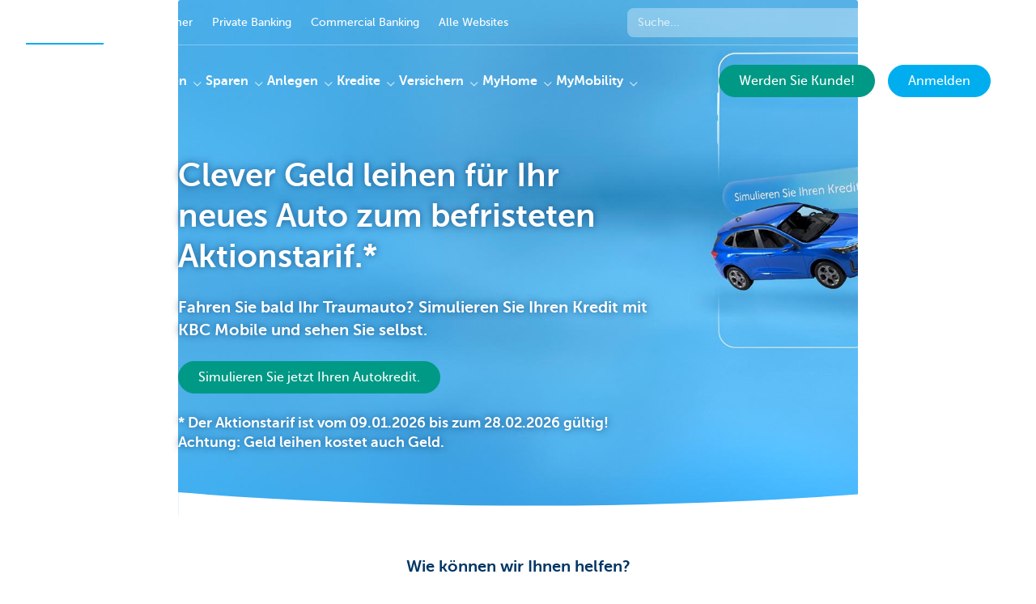

--- FILE ---
content_type: text/html; charset=utf-8
request_url: https://www.kbc.be/privatkunden/de.html?zone=footer-4
body_size: 28595
content:



<!DOCTYPE html>
<html lang="de" class="no-js mdrn aem__author--classicui aem-design aem-design--particulieren">

<script type="application/javascript">
    var featureFlags = {"youtubeCookieConsent":true,"contentSyncEnabled":true,"TrustBuilder":true,"searchBarTopNavigation":true,"fpidCookie":true,"branchesV2Index":true,"formSubmitToApi":true};
</script>
<head>
    <title>Wie können wir Ihnen helfen? - KBC Bank & Versicherung</title>

<meta http-equiv="X-UA-Compatible" content="IE=edge,chrome=1">
<meta http-equiv="content-type" content="text/html; charset=UTF-8"/>

<meta name="title" content="Wie können wir Ihnen helfen? - KBC Bank & Versicherung"/>
<meta name="description" content="Auf unserer Website k&ouml;nnen Sie sich in KBC Touch anmelden und erhalten Sie alle Infos &uuml;ber Giro- und Sparkonten, Kredite, Hypotheken und Geldanlagen.">
<meta http-equiv="last-modified" content="Wed, 21 Jan 2026 07:57:24 GMT"/>

<meta name="viewport" content="width=device-width, initial-scale=1.0">
<meta name="HandheldFriendly" content="true">
<meta name="MobileOptimized" content="320">

<link rel="canonical" href="https://www.kbc.be/privatkunden/de.html"/>
<link rel="alternate" hreflang="de-be" href="https://www.kbc.be/privatkunden/de.html"/>
<link rel="alternate" hreflang="fr-be" href="https://www.kbc.be/particuliers/fr.html"/>
<link rel="alternate" hreflang="en-be" href="https://www.kbc.be/retail/en.html"/>
<link rel="alternate" hreflang="nl-be" href="https://www.kbc.be/particulieren/nl.html"/>
<meta name="robots" content="NOODP,NOYDIR,index,follow"/>
<meta name="browsermap.enabled" content="false"/>

<meta name="format-detection" content="telephone=no">



<meta name="twitter:card" content="summary"/>
<meta name="twitter:site" content="@KBC_BE"/>
<meta name="twitter:title" content="Wie können wir Ihnen helfen? - KBC Bank &amp; Versicherung"/>
<meta name="twitter:description" content="Auf unserer Website k&amp;ouml;nnen Sie sich in KBC Touch anmelden und erhalten Sie alle Infos &amp;uuml;ber Giro- und Sparkonten, Kredite, Hypotheken und Geldanlagen."/>
<meta name="twitter:image" content="https://wcmassets.kbc.be/content/dam/particulieren/homepage/atl/atl-mobility-hp-lening-button-DE.jpg/_jcr_content/renditions/cq5dam.web.1200.9999.jpeg.cdn.res/last-modified/1767971432774/cq5dam.web.1200.9999.jpeg"/>
<meta name="twitter:url" content="https://www.kbc.be/privatkunden/de.html"/>

<meta property="og:title" content="Wie können wir Ihnen helfen? - KBC Bank &amp; Versicherung"/>
<meta property="og:site_name" content="KBC"/>
<meta property="og:url" content="https://www.kbc.be/privatkunden/de.html"/>
<meta property="og:description" content="Auf unserer Website k&amp;ouml;nnen Sie sich in KBC Touch anmelden und erhalten Sie alle Infos &amp;uuml;ber Giro- und Sparkonten, Kredite, Hypotheken und Geldanlagen."/>
<meta property="og:image" content="https://wcmassets.kbc.be/content/dam/particulieren/homepage/atl/atl-mobility-hp-lening-button-DE.jpg/_jcr_content/renditions/cq5dam.web.1200.9999.jpeg.cdn.res/last-modified/1767971432774/cq5dam.web.1200.9999.jpeg"/>

    

<link rel="icon" type="image/x-icon" href="https://wcmassets.kbc.be/content/dam/kdl-assets/favicons/kbc/favicon.ico.cdn.res/last-modified/0/favicon.ico"/>
<link rel="shortcut icon" type="image/x-icon" href="https://wcmassets.kbc.be/content/dam/kdl-assets/favicons/kbc/favicon.ico.cdn.res/last-modified/0/favicon.ico"/>

<link rel="apple-touch-icon" sizes="114x114" href="https://wcmassets.kbc.be/content/dam/kdl-assets/logos/k/logos-kbc.svg.cdn.res/last-modified/1733244069305/logos-kbc.svg"/>
<link rel="apple-touch-icon" sizes="144x144" href="https://wcmassets.kbc.be/content/dam/kdl-assets/favicons/kbc/touch-144.png.cdn.res/last-modified/1731696615559/touch-144.png"/>

    

    


    




    
    
    <script data-script-clientlib type="text/javascript" src="https://wcmassets.kbc.be/etc.clientlibs/kbc/global/websites/fpid.min.ACSHASHbd2abb462fedb88d8c03d1cf7217f4a8.js"></script>






    
    <link data-link-clientlib rel="stylesheet" href="https://wcmassets.kbc.be/etc.clientlibs/kbc/components/websites/display-cookie-trustarc/loader.min.ACSHASHa0b2566880186ad21d19a59db52263cc.css" type="text/css"><script data-script-clientlib type="text/javascript" src="https://wcmassets.kbc.be/etc.clientlibs/kbc/components/websites/display-cookie-trustarc/loader.min.ACSHASHe8b154dc24b29d0f1e3b7b34bf30f344.js" defer></script>




    
    <script data-script-clientlib type="text/javascript" src="https://wcmassets.kbc.be/etc.clientlibs/kbc/global/websites/load.min.ACSHASH2f9fe7dcb61e98188fa475a856df0504.js"></script>



    
    <script data-script-clientlib type="text/javascript" src="https://wcmassets.kbc.be/etc.clientlibs/kbc/components/shared/global/head/globals.min.ACSHASHf50b1428093b72db43ef6b618095f5f1.js" defer></script><script data-script-clientlib type="text/javascript" src="https://wcmassets.kbc.be/etc.clientlibs/kbc/vendor/shared/jquery.min.ACSHASH2c3f93f38107999c6c106cba15295459.js" defer></script><script data-script-clientlib type="text/javascript" src="https://wcmassets.kbc.be/etc.clientlibs/kbc/components/shared/global/head.min.ACSHASH6eb1f4cff344d724477db0773f3328ea.js" defer></script><script data-script-clientlib type="text/javascript" src="https://wcmassets.kbc.be/etc.clientlibs/kbc/vendor/shared/modernizr.min.ACSHASH2f06bfbdc03b6c28f135a3f8893ced1b.js" defer></script><script data-script-clientlib type="text/javascript" src="https://wcmassets.kbc.be/etc.clientlibs/kbc/vendor/shared/enquire.min.ACSHASH3875f09577a561b3a2e3499baddc3c61.js" defer></script><script data-script-clientlib type="text/javascript" src="https://wcmassets.kbc.be/etc.clientlibs/kbc/components/websites/device-detection.min.ACSHASHf17f0a9527a0b2dd1e6d9bbe92ba30ef.js" defer></script><script data-script-clientlib type="text/javascript" src="https://wcmassets.kbc.be/etc.clientlibs/kbc/vendor/shared/jquery-extensions/jquery-custom-extensions.min.ACSHASHf96060aa1d6f82883706d8fb7c46ccf1.js" defer></script><script data-script-clientlib type="text/javascript" src="https://wcmassets.kbc.be/etc.clientlibs/kbc/global/websites/head.min.ACSHASHca0b4db3145a42bab171229b6a037e41.js" defer></script>



    
    <script data-script-clientlib type="text/javascript" src="https://wcmassets.kbc.be/etc.clientlibs/kbc/components/websites/redirect.min.ACSHASHca17e63a43ed0b2e2f7541e69f9b321c.js"></script>



<link rel="preload" href="https://wcmassets.kbc.be/etc.clientlibs/kbc/fonts/websites/museo/resources/font/museosans-300-webfont.woff2" as="font" type="font/woff2" crossorigin/>
<link rel="preload" href="https://wcmassets.kbc.be/etc.clientlibs/kbc/fonts/websites/museo/resources/font/museosans-500-webfont.woff2" as="font" type="font/woff2" crossorigin/>
<link rel="preload" href="https://wcmassets.kbc.be/etc.clientlibs/kbc/fonts/websites/museo/resources/font/museosans-700-webfont.woff2" as="font" type="font/woff2" crossorigin/>





    
    <link data-link-clientlib rel="stylesheet" href="https://wcmassets.kbc.be/etc.clientlibs/kbc/vendor/shared/jquery.min.ACSHASHd41d8cd98f00b204e9800998ecf8427e.css" type="text/css"><link data-link-clientlib rel="stylesheet" href="https://wcmassets.kbc.be/etc.clientlibs/kbc/components/shared/global/head.min.ACSHASHedae3a9dd6da2862b56b747132455fdd.css" type="text/css"><link data-link-clientlib rel="stylesheet" href="https://wcmassets.kbc.be/etc.clientlibs/kbc/components/websites/device-detection.min.ACSHASH1f8e278e7f1c6f868c2c3dc8f49371c1.css" type="text/css"><link data-link-clientlib rel="stylesheet" href="https://wcmassets.kbc.be/etc.clientlibs/kbc/global/websites/head.min.ACSHASH6d1330f512cfd258336aefc5edbf149c.css" type="text/css">



    
    <link data-link-clientlib rel="stylesheet" href="https://wcmassets.kbc.be/etc.clientlibs/kbc/components/websites/cta-button.min.ACSHASHf8fe93bf10545b8ac8797515ca581896.css" type="text/css"><link data-link-clientlib rel="stylesheet" href="https://wcmassets.kbc.be/etc.clientlibs/settings/wcm/designs/particulieren/clientlibs/main.min.ACSHASH87483553409337bb74401a16f256e004.css" type="text/css">




<script type="text/javascript" data-layer-name="digitalData">
    var digitalData = digitalData || {};digitalData.page = digitalData.page || {};digitalData.page.pageInfo = digitalData.page.pageInfo || {};digitalData.page.attributes = digitalData.page.attributes || {};digitalData.product = digitalData.product || [];digitalData.event=digitalData.event || [];digitalData.event[0]=digitalData.event[0] || {};digitalData.event[0].eventInfo = digitalData.event[0].eventInfo || {};digitalData.user = digitalData.user || {};digitalData.user.initiative = digitalData.user.initiative || {};digitalData.user.attributes = digitalData.user.attributes || {};digitalData.page.pageInfo.issueDate = "202601210859";digitalData.page.attributes.language = "de";digitalData.page.pageInfo.pillar = "prod";digitalData.page.attributes.title = "DE";digitalData.page.pageInfo.pageID = "home";digitalData.page.attributes.productTags = "na";digitalData.page.pageInfo.pageType = "homepage-template";digitalData.page.attributes.digitalChannel = "web_particulieren.kbc.be";digitalData.product[0] = {"productInfo":{"productID":"Na"}};digitalData.page.attributes.companyCode = "0001";digitalData.page.attributes.digitalAssetCode = "0001";digitalData.page.attributes.platformCode = "0002";digitalData.page.attributes.systemCode = "0001";digitalData.event[0].eventInfo.eventCode = "0000";digitalData.event[0].eventInfo.eventTypeCode = "0001";digitalData.event[0].eventInfo.eventSubTypeCode = "0001";digitalData.event[0].eventInfo.eventNameCode = "0000";digitalData.event[0].eventInfo.eventDetailCode = "0000";digitalData.event[0].eventInfo.eventDetail = "homepage-template";digitalData.event[0].eventInfo.eventLinkValue = "na";digitalData.event[0].eventInfo.eventLifeCycleCode = "na";digitalData.user.initiative.offerCode = "na";digitalData.user.initiative.contentCode = "na";digitalData.user.initiative.treatmentCode = "na";digitalData.page.attributes.pageZone = "na";digitalData.page.attributes.pageZonePosition = "na";digitalData.page.attributes.contentTag = "na";digitalData.page.attributes.touchTagCode = "na";digitalData.user.attributes.loggedIn = "not logged in";digitalData.user.attributes.marketing = "na";digitalData.page.attributes.ABTest = "na";digitalData.page.attributes.ABVersion = "na";digitalData.page.attributes.distributorCode = "01";digitalData.page.attributes.segmentCode = "PPS";digitalData.event[0].eventInfo.eventJourneyCode = "na";</script>
<script async src="//assets.adobedtm.com/launch-EN0f6839f46e854ca791823915d04fd52b.min.js"></script>

    <script src="https://wcmassets.kbc.be/etc.clientlibs/kbc/vendor/websites/adobe-target-async.min.ACSHASH87dc28862eeb37139cc08aac07ec9d42.js"></script>



    
    
    <script data-script-clientlib type="text/javascript" src="https://wcmassets.kbc.be/etc.clientlibs/kbc/components/websites/adobe-target/prd.min.ACSHASH615f1ef8e3c96c5541dbeaa59dd2efc9.js" defer></script>






    <link rel="search" type="application/opensearchdescription+xml" href="https://www.kbc.be/privatkunden/de.opensearchdescription.xml" title="Search"/>
    

</head>

<body tabindex="-1" data-basename="particulieren" class="device--desktop os--windows aem-body aem-body--white">

<div id="process-conditional-profiles"><div data-conditional-profiles="{&#34;profiles&#34;:[{&#34;id&#34;:&#34;deviceIsPhone&#34;,&#34;script&#34;:&#34;return jsKbc.deviceDetection.isPhone;&#34;},{&#34;id&#34;:&#34;deviceIsTablet&#34;,&#34;script&#34;:&#34;return jsKbc.deviceDetection.isTablet;&#34;},{&#34;id&#34;:&#34;deviceIsPC&#34;,&#34;script&#34;:&#34;return jsKbc.deviceDetection.isDesktop;&#34;},{&#34;id&#34;:&#34;androidPhone&#34;,&#34;script&#34;:&#34;return jsKbc.deviceDetection.isAndroid \u0026\u0026 jsKbc.deviceDetection.isPhone;&#34;},{&#34;id&#34;:&#34;androidTablet&#34;,&#34;script&#34;:&#34;return jsKbc.deviceDetection.isAndroid \u0026\u0026 jsKbc.deviceDetection.isTablet;&#34;},{&#34;id&#34;:&#34;iOSPhone&#34;,&#34;script&#34;:&#34;return jsKbc.deviceDetection.isIOS \u0026\u0026 jsKbc.deviceDetection.isPhone;&#34;},{&#34;id&#34;:&#34;iOSPad&#34;,&#34;script&#34;:&#34;return jsKbc.deviceDetection.isIOS \u0026\u0026 jsKbc.deviceDetection.isTablet;&#34;},{&#34;id&#34;:&#34;winPhone&#34;,&#34;script&#34;:&#34;return jsKbc.deviceDetection.isWindowsPhone;&#34;},{&#34;id&#34;:&#34;acceptedDisclaimer&#34;,&#34;script&#34;:&#34;return jsKbc.disclaimer.accepted;&#34;},{&#34;id&#34;:&#34;URLParameterMatch&#34;,&#34;script&#34;:&#34;return jsKbc.deviceDetection.hasParameterUrl(config);&#34;},{&#34;id&#34;:&#34;oldBrowserIE&#34;,&#34;script&#34;:&#34;return jsKbc.deviceDetection.isIE \u0026\u0026 jsKbc.deviceDetection.versionIE \u003c 9;&#34;},{&#34;id&#34;:&#34;cvIsUploaded&#34;,&#34;script&#34;:&#34;return !!localStorage.getItem(\u0027cv_matchingData\u0027);&#34;}]}"></div></div>

<div class="customprint">
    <img class="header__image-print"/>

<div class="header__image header__image--vertical- header__image--horizontal-" style="background-image: url('');" data-responsive-background data-component-type="hero-image">
    <div class="header__overlay"></div>
</div>

    <img class="logo" src="https://wcmassets.kbc.be/content/dam/kdl-assets/logos/k/logos-kbc.svg.cdn.res/last-modified/1733244069305/logos-kbc.svg" alt="logo"/>
</div>






    
    <link data-link-clientlib rel="stylesheet" href="https://wcmassets.kbc.be/etc.clientlibs/kbc/components/websites/error-message.min.ACSHASHaed46a23904711855f591a97d9252611.css" type="text/css"><link data-link-clientlib rel="stylesheet" href="https://wcmassets.kbc.be/etc.clientlibs/kbc/components/websites/mini-button.min.ACSHASHf4fcd5d73caf851a46584c2156e7c424.css" type="text/css"><script data-script-clientlib type="text/javascript" src="https://wcmassets.kbc.be/etc.clientlibs/kbc/components/websites/error-message.min.ACSHASH42200efc44206ef873f5ece2c27f9093.js" defer></script><script data-script-clientlib type="text/javascript" src="https://wcmassets.kbc.be/etc.clientlibs/kbc/components/websites/page-zone.min.ACSHASHf18d1aed4d7a1a36e40ce1813a3344ec.js" defer></script>



<div id="site-reliability-system-message" class="aem__system-message">
    <div class="aem__system-message__content">
        <div class="aem__system-message__content__icon__error"><svg xmlns="http://www.w3.org/2000/svg" viewBox="0 0 24 24" width="24" height="24"><!--{"metaAttributes":{"multicolor":false,"glyph":false,"rotatable":false,"deprecated":false,"rename":false,"themeable":false,"low-quality":false,"custom-viewport":false,"lottie":false}}--><g class="nc-icon-wrapper" transform="translate(2.3999999999999995 2.3999999999999995) scale(0.8)" stroke-linecap="round" stroke-linejoin="round" stroke-width="1.3" fill="#000000" stroke="#000000"><circle cx="12" cy="12" r="11" fill="none" stroke="#000000" stroke-miterlimit="10"/> <line data-color="color-2" x1="12" y1="7" x2="12" y2="13" fill="none" stroke-miterlimit="10"/> <circle data-color="color-2" data-stroke="none" cx="12" cy="17" r="1" stroke="none"/></g></svg>
        </div>
        <div class="aem__system-message__content__container aem-mini-button">
            <div class="aem__system-message__content__error">Es ist ein Fehler aufgetreten. Die Seite ist vorübergehend nicht verfügbar.</div>
        </div>
    </div>
    <a class="aem__system-message__close-button" aria-label="close notification" tabindex="0">
        <div id="system-message-close-button" class="aem__system-message__content__icon__close"><svg xmlns="http://www.w3.org/2000/svg" width="24" height="24" viewBox="0 0 24 24"><!--{"metaAttributes":{"multicolor":false,"glyph":false,"rotatable":false,"deprecated":false,"rename":false,"themeable":false,"low-quality":false,"custom-viewport":false,"lottie":false}}--><path id="Path_17008" data-name="Path 17008" d="M14,14l-4-4" fill="none" stroke="#000" stroke-linecap="round" stroke-linejoin="round"/><path id="Path_17009" data-name="Path 17009" d="M10,14l4-4" fill="none" stroke="#000" stroke-linecap="round" stroke-linejoin="round"/></svg></div>
    </a>
</div>

<div class="header container responsivegrid">

    
    
    
    
    <link data-link-clientlib rel="stylesheet" href="https://wcmassets.kbc.be/etc.clientlibs/kbc/components/websites/layoutcontainer.min.ACSHASHa33f4d30b495eb644af19a29df6efa1f.css" type="text/css">


    
    
    
    <div class="layoutContainer">
        <div id="container-9539a3b753" data-component-type="container" class="cmp-container ">

            

            
            <div class="notification__container"><div class="notification__service"></div>
</div>
<div class="app-banner"><div class="aem-app-banner__container">
    <div class="conditional-container">

    
    <link data-link-clientlib rel="stylesheet" href="https://wcmassets.kbc.be/etc.clientlibs/kbc/components/websites/disclaimer-buttons.min.ACSHASH9034a0ab7034ccd0b375bfb9c6a9ef8f.css" type="text/css"><link data-link-clientlib rel="stylesheet" href="https://wcmassets.kbc.be/etc.clientlibs/kbc/components/websites/conditional-container.min.ACSHASH50e1557050454ba9cbd5fdc62e447c0e.css" type="text/css"><script data-script-clientlib type="text/javascript" src="https://wcmassets.kbc.be/etc.clientlibs/kbc/components/websites/http-helper.min.ACSHASHc06e367876ed863d8b69ae6786639e0f.js" defer></script><script data-script-clientlib type="text/javascript" src="https://wcmassets.kbc.be/etc.clientlibs/kbc/components/websites/disclaimer-buttons.min.ACSHASH6a3128c1f0af96d6c324990098fe83b6.js" defer></script><script data-script-clientlib type="text/javascript" src="https://wcmassets.kbc.be/etc.clientlibs/kbc/components/websites/conditional-container.min.ACSHASH94d5fe0cda8cef71478aa6e3857e21eb.js" defer></script>




    
    <div class="aem__conditional-container__wrapper conditional-container visible-on visible-on-iOSPhone_match" data-layer-switch-refresh data-conditional-container="" data-profile-servlet-url="/bin/kbc/profilecondition/profiles.json" data-component-type="conditional-container">
        

    
    
    
    
    


    
    
    
    <div class="layoutContainer">
        <div id="ios" data-component-type="conditional-container" class="cmp-container ">

            

            
            <div class="app-banner-content base"><div class="aem-app-banner-content-component" data-component-tracking-view="0b0e533f-6b9b-48b5-afa1-936797801d01">
    
    <script type="text/javascript">
        var digitalData = digitalData || {};
        digitalData.component = digitalData.component || {};
    </script>

    
        <script type="text/javascript" data-layer-name="componentDigitalData">
            digitalData.component["0b0e533f-6b9b-48b5-afa1-936797801d01"] = (function() {
                var digitalData = digitalData || {};digitalData.event=digitalData.event || [];digitalData.event[0]=digitalData.event[0] || {};digitalData.event[0].eventInfo = digitalData.event[0].eventInfo || {};digitalData.user = digitalData.user || {};digitalData.user.attributes = digitalData.user.attributes || {};digitalData.event[0].eventInfo.eventDetailCode = "Install KBC Mobile";digitalData.user.attributes.loggedIn = "not logged in";
                return digitalData;
            })();
        </script>
    

    <button class="aem-app-banner-content-component__close-button" aria-label="Close" data-app-banner-close-button="true">
        <svg aria-hidden="true" id="Layer_1" data-name="Layer 1" xmlns="http://www.w3.org/2000/svg" width="24" height="24" viewBox="0 0 24 24"><title>action-func-mini-cross</title>
            <path id="Path_17008" data-name="Path 17008" d="M14,14l-4-4" fill="none" stroke="#000" stroke-linecap="round" stroke-linejoin="round"/>
            <path id="Path_17009" data-name="Path 17009" d="M10,14l4-4" fill="none" stroke="#000" stroke-linecap="round" stroke-linejoin="round"/>
            <rect id="boundingBox" y="0" fill="none" width="24" height="24"/>
        </svg>
    </button>
    <div class="aem-app-banner-content-component__icon">
        <img alt="" src="https://wcmassets.kbc.be/content/dam/kdl-assets/icons/app/app-bran-kbc-mobile.svg.cdn.res/last-modified/1724404728819/app-bran-kbc-mobile.svg" sizes="56px" height="56px" loading="lazy"/>
    </div>
    <div class="aem-app-banner-content-component__info">
        <div>
            <h3 class="aem-app-banner-content-component__info__title">KBC Mobile</h3>
            <p class="aem-app-banner-content-component__info__description">Tägliche Bankgeschäfte und vieles mehr</p>
            <div class="aem-app-banner-content-component__info__rating">
                <div class="aem-app-banner-content-component__info__rating__stars" style="--rating-int: 4; --rating-decimal:0.5">
	<span class="aem-app-banner-content-component__info__rating__stars__result">
		<svg xmlns="http://www.w3.org/2000/svg" viewBox="0 0 48 48" width="48" height="48"><title>information expr star</title><g class="nc-icon-wrapper" transform="translate(4.799999999999999 4.799999999999999) scale(0.8)" stroke-linecap="round" stroke-linejoin="round" stroke-width="2" fill="#000000" stroke="#000000"><polygon points="24 4.979 30.18 17.502 44 19.51 34 29.257 36.361 43.021 24 36.523 11.639 43.021 14 29.257 4 19.51 17.82 17.502 24 4.979" fill="none" stroke="#000000" stroke-miterlimit="10"/></g><rect id="boundingBox" y="0" fill="none" width="48" height="48"/></svg>

		<svg xmlns="http://www.w3.org/2000/svg" viewBox="0 0 48 48" width="48" height="48"><title>information expr star</title><g class="nc-icon-wrapper" transform="translate(4.799999999999999 4.799999999999999) scale(0.8)" stroke-linecap="round" stroke-linejoin="round" stroke-width="2" fill="#000000" stroke="#000000"><polygon points="24 4.979 30.18 17.502 44 19.51 34 29.257 36.361 43.021 24 36.523 11.639 43.021 14 29.257 4 19.51 17.82 17.502 24 4.979" fill="none" stroke="#000000" stroke-miterlimit="10"/></g><rect id="boundingBox" y="0" fill="none" width="48" height="48"/></svg>

		<svg xmlns="http://www.w3.org/2000/svg" viewBox="0 0 48 48" width="48" height="48"><title>information expr star</title><g class="nc-icon-wrapper" transform="translate(4.799999999999999 4.799999999999999) scale(0.8)" stroke-linecap="round" stroke-linejoin="round" stroke-width="2" fill="#000000" stroke="#000000"><polygon points="24 4.979 30.18 17.502 44 19.51 34 29.257 36.361 43.021 24 36.523 11.639 43.021 14 29.257 4 19.51 17.82 17.502 24 4.979" fill="none" stroke="#000000" stroke-miterlimit="10"/></g><rect id="boundingBox" y="0" fill="none" width="48" height="48"/></svg>

		<svg xmlns="http://www.w3.org/2000/svg" viewBox="0 0 48 48" width="48" height="48"><title>information expr star</title><g class="nc-icon-wrapper" transform="translate(4.799999999999999 4.799999999999999) scale(0.8)" stroke-linecap="round" stroke-linejoin="round" stroke-width="2" fill="#000000" stroke="#000000"><polygon points="24 4.979 30.18 17.502 44 19.51 34 29.257 36.361 43.021 24 36.523 11.639 43.021 14 29.257 4 19.51 17.82 17.502 24 4.979" fill="none" stroke="#000000" stroke-miterlimit="10"/></g><rect id="boundingBox" y="0" fill="none" width="48" height="48"/></svg>

		<svg xmlns="http://www.w3.org/2000/svg" viewBox="0 0 48 48" width="48" height="48"><title>information expr star</title><g class="nc-icon-wrapper" transform="translate(4.799999999999999 4.799999999999999) scale(0.8)" stroke-linecap="round" stroke-linejoin="round" stroke-width="2" fill="#000000" stroke="#000000"><polygon points="24 4.979 30.18 17.502 44 19.51 34 29.257 36.361 43.021 24 36.523 11.639 43.021 14 29.257 4 19.51 17.82 17.502 24 4.979" fill="none" stroke="#000000" stroke-miterlimit="10"/></g><rect id="boundingBox" y="0" fill="none" width="48" height="48"/></svg>

	</span>
    <span class="aem-app-banner-content-component__info__rating__stars__max">
        <svg xmlns="http://www.w3.org/2000/svg" viewBox="0 0 48 48" width="48" height="48"><title>information expr star</title><g class="nc-icon-wrapper" transform="translate(4.799999999999999 4.799999999999999) scale(0.8)" stroke-linecap="round" stroke-linejoin="round" stroke-width="2" fill="#000000" stroke="#000000"><polygon points="24 4.979 30.18 17.502 44 19.51 34 29.257 36.361 43.021 24 36.523 11.639 43.021 14 29.257 4 19.51 17.82 17.502 24 4.979" fill="none" stroke="#000000" stroke-miterlimit="10"/></g><rect id="boundingBox" y="0" fill="none" width="48" height="48"/></svg>

		<svg xmlns="http://www.w3.org/2000/svg" viewBox="0 0 48 48" width="48" height="48"><title>information expr star</title><g class="nc-icon-wrapper" transform="translate(4.799999999999999 4.799999999999999) scale(0.8)" stroke-linecap="round" stroke-linejoin="round" stroke-width="2" fill="#000000" stroke="#000000"><polygon points="24 4.979 30.18 17.502 44 19.51 34 29.257 36.361 43.021 24 36.523 11.639 43.021 14 29.257 4 19.51 17.82 17.502 24 4.979" fill="none" stroke="#000000" stroke-miterlimit="10"/></g><rect id="boundingBox" y="0" fill="none" width="48" height="48"/></svg>

		<svg xmlns="http://www.w3.org/2000/svg" viewBox="0 0 48 48" width="48" height="48"><title>information expr star</title><g class="nc-icon-wrapper" transform="translate(4.799999999999999 4.799999999999999) scale(0.8)" stroke-linecap="round" stroke-linejoin="round" stroke-width="2" fill="#000000" stroke="#000000"><polygon points="24 4.979 30.18 17.502 44 19.51 34 29.257 36.361 43.021 24 36.523 11.639 43.021 14 29.257 4 19.51 17.82 17.502 24 4.979" fill="none" stroke="#000000" stroke-miterlimit="10"/></g><rect id="boundingBox" y="0" fill="none" width="48" height="48"/></svg>

		<svg xmlns="http://www.w3.org/2000/svg" viewBox="0 0 48 48" width="48" height="48"><title>information expr star</title><g class="nc-icon-wrapper" transform="translate(4.799999999999999 4.799999999999999) scale(0.8)" stroke-linecap="round" stroke-linejoin="round" stroke-width="2" fill="#000000" stroke="#000000"><polygon points="24 4.979 30.18 17.502 44 19.51 34 29.257 36.361 43.021 24 36.523 11.639 43.021 14 29.257 4 19.51 17.82 17.502 24 4.979" fill="none" stroke="#000000" stroke-miterlimit="10"/></g><rect id="boundingBox" y="0" fill="none" width="48" height="48"/></svg>

		<svg xmlns="http://www.w3.org/2000/svg" viewBox="0 0 48 48" width="48" height="48"><title>information expr star</title><g class="nc-icon-wrapper" transform="translate(4.799999999999999 4.799999999999999) scale(0.8)" stroke-linecap="round" stroke-linejoin="round" stroke-width="2" fill="#000000" stroke="#000000"><polygon points="24 4.979 30.18 17.502 44 19.51 34 29.257 36.361 43.021 24 36.523 11.639 43.021 14 29.257 4 19.51 17.82 17.502 24 4.979" fill="none" stroke="#000000" stroke-miterlimit="10"/></g><rect id="boundingBox" y="0" fill="none" width="48" height="48"/></svg>

	</span>
</div>

            </div>
        </div>
    </div>
    <div class="aem-app-banner-content-component__button">
        <div class="aem-mini-button">
    
    




<script type="text/javascript" data-layer-name="componentDigitalData">
        var digitalData = digitalData || {};
        digitalData.component = digitalData.component || {};
        
        digitalData.component['383e222a-a748-4bf3-9050-0aa84ee7bec9'] = (function () {
            var digitalData = digitalData || {};digitalData.event=digitalData.event || [];digitalData.event[0]=digitalData.event[0] || {};digitalData.event[0].eventInfo = digitalData.event[0].eventInfo || {};digitalData.page = digitalData.page || {};digitalData.page.attributes = digitalData.page.attributes || {};digitalData.event[0].eventInfo.eventCode = "0000";digitalData.event[0].eventInfo.eventNameCode = "0000";digitalData.event[0].eventInfo.eventDetailCode = "na";digitalData.page.attributes.siteToolTypeCode = "na";digitalData.page.attributes.siteToolStatusCode = "na";digitalData.event[0].eventInfo.eventLifeCycleCode = "na";digitalData.event[0].eventInfo.eventDetail = "na";digitalData.page.attributes.siteToolCode = "na";
                    return digitalData;
                
        })();
        </script>



<a data-component-type="mini-button" data-profile-params-from-url="[]" data-cta data-deeplink-servlet-url="/content/particulieren/de.kbc.deeplinks.nocache.json" data-secure-deeplink-analytics-tracking-code="TYPE=kbc&amp;amp;CID=na_na_na_ul_pagetype_productname&amp;amp;PLA=na_na_na_na_na_na&amp;amp;CRE=na_na_na_na" data-secure-deeplink-servlet-url="/content/particulieren/de.kbc.securedeeplinks.nocache.json" data-analytics-track="cta-click" data-analytics-cta-type="Primary Mini Button" data-analytics-cta-name="https://apps.apple.com/be/app/kbc-mobile/id458066754?l=de" data-component-tracking-click="383e222a-a748-4bf3-9050-0aa84ee7bec9" title="herunterladen" href="https://apps.apple.com/be/app/kbc-mobile/id458066754?l=de" class="btn btn--inlineblock btn--color-secondary aem-mini-button__wrapper__btn--primary aem-mini-button__color--">
    <div class="btn--cta__body">
    <div class="btn--cta__text" data-button-text="true">herunterladen</div>
</div>


</a>









    
    <script data-script-clientlib type="text/javascript" src="https://wcmassets.kbc.be/etc.clientlibs/kbc/components/websites/url-params.min.ACSHASH76d447d9722f1cb8ea4d56249a746e95.js" defer></script>




</div>
    </div>
</div>
</div>

            
        </div>
    </div>


    </div>

</div>
    <div class="conditional-container">

    
    




    
    <div class="aem__conditional-container__wrapper conditional-container visible-on visible-on-androidPhone_match" data-layer-switch-refresh data-conditional-container="" data-profile-servlet-url="/bin/kbc/profilecondition/profiles.json" data-component-type="conditional-container">
        

    
    
    
    
    


    
    
    
    <div class="layoutContainer">
        <div id="android" data-component-type="conditional-container" class="cmp-container ">

            

            
            <div class="app-banner-content base"><div class="aem-app-banner-content-component" data-component-tracking-view="81f062ba-cb27-4fb1-b6fc-4dfba70c829c">
    
    <script type="text/javascript">
        var digitalData = digitalData || {};
        digitalData.component = digitalData.component || {};
    </script>

    
        <script type="text/javascript" data-layer-name="componentDigitalData">
            digitalData.component["81f062ba-cb27-4fb1-b6fc-4dfba70c829c"] = (function() {
                var digitalData = digitalData || {};digitalData.event=digitalData.event || [];digitalData.event[0]=digitalData.event[0] || {};digitalData.event[0].eventInfo = digitalData.event[0].eventInfo || {};digitalData.user = digitalData.user || {};digitalData.user.attributes = digitalData.user.attributes || {};digitalData.event[0].eventInfo.eventDetailCode = "Install KBC Mobile";digitalData.user.attributes.loggedIn = "not logged in";
                return digitalData;
            })();
        </script>
    

    <button class="aem-app-banner-content-component__close-button" aria-label="Close" data-app-banner-close-button="true">
        <svg aria-hidden="true" id="Layer_1" data-name="Layer 1" xmlns="http://www.w3.org/2000/svg" width="24" height="24" viewBox="0 0 24 24"><title>action-func-mini-cross</title>
            <path id="Path_17008" data-name="Path 17008" d="M14,14l-4-4" fill="none" stroke="#000" stroke-linecap="round" stroke-linejoin="round"/>
            <path id="Path_17009" data-name="Path 17009" d="M10,14l4-4" fill="none" stroke="#000" stroke-linecap="round" stroke-linejoin="round"/>
            <rect id="boundingBox" y="0" fill="none" width="24" height="24"/>
        </svg>
    </button>
    <div class="aem-app-banner-content-component__icon">
        <img alt="" src="https://wcmassets.kbc.be/content/dam/kdl-assets/icons/app/app-bran-kbc-mobile.svg.cdn.res/last-modified/1724404728819/app-bran-kbc-mobile.svg" sizes="56px" height="56px" loading="lazy"/>
    </div>
    <div class="aem-app-banner-content-component__info">
        <div>
            <h3 class="aem-app-banner-content-component__info__title">KBC Mobile</h3>
            <p class="aem-app-banner-content-component__info__description">Tägliche Bankgeschäfte und vieles mehr</p>
            <div class="aem-app-banner-content-component__info__rating">
                <div class="aem-app-banner-content-component__info__rating__stars" style="--rating-int: 4; --rating-decimal:0.5">
	<span class="aem-app-banner-content-component__info__rating__stars__result">
		<svg xmlns="http://www.w3.org/2000/svg" viewBox="0 0 48 48" width="48" height="48"><title>information expr star</title><g class="nc-icon-wrapper" transform="translate(4.799999999999999 4.799999999999999) scale(0.8)" stroke-linecap="round" stroke-linejoin="round" stroke-width="2" fill="#000000" stroke="#000000"><polygon points="24 4.979 30.18 17.502 44 19.51 34 29.257 36.361 43.021 24 36.523 11.639 43.021 14 29.257 4 19.51 17.82 17.502 24 4.979" fill="none" stroke="#000000" stroke-miterlimit="10"/></g><rect id="boundingBox" y="0" fill="none" width="48" height="48"/></svg>

		<svg xmlns="http://www.w3.org/2000/svg" viewBox="0 0 48 48" width="48" height="48"><title>information expr star</title><g class="nc-icon-wrapper" transform="translate(4.799999999999999 4.799999999999999) scale(0.8)" stroke-linecap="round" stroke-linejoin="round" stroke-width="2" fill="#000000" stroke="#000000"><polygon points="24 4.979 30.18 17.502 44 19.51 34 29.257 36.361 43.021 24 36.523 11.639 43.021 14 29.257 4 19.51 17.82 17.502 24 4.979" fill="none" stroke="#000000" stroke-miterlimit="10"/></g><rect id="boundingBox" y="0" fill="none" width="48" height="48"/></svg>

		<svg xmlns="http://www.w3.org/2000/svg" viewBox="0 0 48 48" width="48" height="48"><title>information expr star</title><g class="nc-icon-wrapper" transform="translate(4.799999999999999 4.799999999999999) scale(0.8)" stroke-linecap="round" stroke-linejoin="round" stroke-width="2" fill="#000000" stroke="#000000"><polygon points="24 4.979 30.18 17.502 44 19.51 34 29.257 36.361 43.021 24 36.523 11.639 43.021 14 29.257 4 19.51 17.82 17.502 24 4.979" fill="none" stroke="#000000" stroke-miterlimit="10"/></g><rect id="boundingBox" y="0" fill="none" width="48" height="48"/></svg>

		<svg xmlns="http://www.w3.org/2000/svg" viewBox="0 0 48 48" width="48" height="48"><title>information expr star</title><g class="nc-icon-wrapper" transform="translate(4.799999999999999 4.799999999999999) scale(0.8)" stroke-linecap="round" stroke-linejoin="round" stroke-width="2" fill="#000000" stroke="#000000"><polygon points="24 4.979 30.18 17.502 44 19.51 34 29.257 36.361 43.021 24 36.523 11.639 43.021 14 29.257 4 19.51 17.82 17.502 24 4.979" fill="none" stroke="#000000" stroke-miterlimit="10"/></g><rect id="boundingBox" y="0" fill="none" width="48" height="48"/></svg>

		<svg xmlns="http://www.w3.org/2000/svg" viewBox="0 0 48 48" width="48" height="48"><title>information expr star</title><g class="nc-icon-wrapper" transform="translate(4.799999999999999 4.799999999999999) scale(0.8)" stroke-linecap="round" stroke-linejoin="round" stroke-width="2" fill="#000000" stroke="#000000"><polygon points="24 4.979 30.18 17.502 44 19.51 34 29.257 36.361 43.021 24 36.523 11.639 43.021 14 29.257 4 19.51 17.82 17.502 24 4.979" fill="none" stroke="#000000" stroke-miterlimit="10"/></g><rect id="boundingBox" y="0" fill="none" width="48" height="48"/></svg>

	</span>
    <span class="aem-app-banner-content-component__info__rating__stars__max">
        <svg xmlns="http://www.w3.org/2000/svg" viewBox="0 0 48 48" width="48" height="48"><title>information expr star</title><g class="nc-icon-wrapper" transform="translate(4.799999999999999 4.799999999999999) scale(0.8)" stroke-linecap="round" stroke-linejoin="round" stroke-width="2" fill="#000000" stroke="#000000"><polygon points="24 4.979 30.18 17.502 44 19.51 34 29.257 36.361 43.021 24 36.523 11.639 43.021 14 29.257 4 19.51 17.82 17.502 24 4.979" fill="none" stroke="#000000" stroke-miterlimit="10"/></g><rect id="boundingBox" y="0" fill="none" width="48" height="48"/></svg>

		<svg xmlns="http://www.w3.org/2000/svg" viewBox="0 0 48 48" width="48" height="48"><title>information expr star</title><g class="nc-icon-wrapper" transform="translate(4.799999999999999 4.799999999999999) scale(0.8)" stroke-linecap="round" stroke-linejoin="round" stroke-width="2" fill="#000000" stroke="#000000"><polygon points="24 4.979 30.18 17.502 44 19.51 34 29.257 36.361 43.021 24 36.523 11.639 43.021 14 29.257 4 19.51 17.82 17.502 24 4.979" fill="none" stroke="#000000" stroke-miterlimit="10"/></g><rect id="boundingBox" y="0" fill="none" width="48" height="48"/></svg>

		<svg xmlns="http://www.w3.org/2000/svg" viewBox="0 0 48 48" width="48" height="48"><title>information expr star</title><g class="nc-icon-wrapper" transform="translate(4.799999999999999 4.799999999999999) scale(0.8)" stroke-linecap="round" stroke-linejoin="round" stroke-width="2" fill="#000000" stroke="#000000"><polygon points="24 4.979 30.18 17.502 44 19.51 34 29.257 36.361 43.021 24 36.523 11.639 43.021 14 29.257 4 19.51 17.82 17.502 24 4.979" fill="none" stroke="#000000" stroke-miterlimit="10"/></g><rect id="boundingBox" y="0" fill="none" width="48" height="48"/></svg>

		<svg xmlns="http://www.w3.org/2000/svg" viewBox="0 0 48 48" width="48" height="48"><title>information expr star</title><g class="nc-icon-wrapper" transform="translate(4.799999999999999 4.799999999999999) scale(0.8)" stroke-linecap="round" stroke-linejoin="round" stroke-width="2" fill="#000000" stroke="#000000"><polygon points="24 4.979 30.18 17.502 44 19.51 34 29.257 36.361 43.021 24 36.523 11.639 43.021 14 29.257 4 19.51 17.82 17.502 24 4.979" fill="none" stroke="#000000" stroke-miterlimit="10"/></g><rect id="boundingBox" y="0" fill="none" width="48" height="48"/></svg>

		<svg xmlns="http://www.w3.org/2000/svg" viewBox="0 0 48 48" width="48" height="48"><title>information expr star</title><g class="nc-icon-wrapper" transform="translate(4.799999999999999 4.799999999999999) scale(0.8)" stroke-linecap="round" stroke-linejoin="round" stroke-width="2" fill="#000000" stroke="#000000"><polygon points="24 4.979 30.18 17.502 44 19.51 34 29.257 36.361 43.021 24 36.523 11.639 43.021 14 29.257 4 19.51 17.82 17.502 24 4.979" fill="none" stroke="#000000" stroke-miterlimit="10"/></g><rect id="boundingBox" y="0" fill="none" width="48" height="48"/></svg>

	</span>
</div>

            </div>
        </div>
    </div>
    <div class="aem-app-banner-content-component__button">
        <div class="aem-mini-button">
    
    




<script type="text/javascript" data-layer-name="componentDigitalData">
        var digitalData = digitalData || {};
        digitalData.component = digitalData.component || {};
        
        digitalData.component['2509ff93-0d11-4d37-8119-4b2f78d3fea2'] = (function () {
            var digitalData = digitalData || {};digitalData.event=digitalData.event || [];digitalData.event[0]=digitalData.event[0] || {};digitalData.event[0].eventInfo = digitalData.event[0].eventInfo || {};digitalData.page = digitalData.page || {};digitalData.page.attributes = digitalData.page.attributes || {};digitalData.event[0].eventInfo.eventCode = "0000";digitalData.event[0].eventInfo.eventNameCode = "0000";digitalData.event[0].eventInfo.eventDetailCode = "na";digitalData.page.attributes.siteToolTypeCode = "na";digitalData.page.attributes.siteToolStatusCode = "na";digitalData.event[0].eventInfo.eventLifeCycleCode = "na";digitalData.event[0].eventInfo.eventDetail = "na";digitalData.page.attributes.siteToolCode = "na";
                    return digitalData;
                
        })();
        </script>



<a data-component-type="mini-button" data-profile-params-from-url="[]" data-cta data-deeplink-servlet-url="/content/particulieren/de.kbc.deeplinks.nocache.json" data-secure-deeplink-analytics-tracking-code="TYPE=kbc&amp;amp;CID=na_na_na_ul_pagetype_productname&amp;amp;PLA=na_na_na_na_na_na&amp;amp;CRE=na_na_na_na" data-secure-deeplink-servlet-url="/content/particulieren/de.kbc.securedeeplinks.nocache.json" data-analytics-track="cta-click" data-analytics-cta-type="Primary Mini Button" data-analytics-cta-name="https://play.google.com/store/apps/details?id=com.kbc.mobile.android.phone.kbc&amp;amp;hl=de" data-component-tracking-click="2509ff93-0d11-4d37-8119-4b2f78d3fea2" title="herunterladen" href="https://play.google.com/store/apps/details?id=com.kbc.mobile.android.phone.kbc&amp;hl=de" class="btn btn--inlineblock btn--color-secondary aem-mini-button__wrapper__btn--primary aem-mini-button__color--">
    <div class="btn--cta__body">
    <div class="btn--cta__text" data-button-text="true">herunterladen</div>
</div>


</a>









    
    




</div>
    </div>
</div>
</div>

            
        </div>
    </div>


    </div>

</div>
    
    
    <link data-link-clientlib rel="stylesheet" href="https://wcmassets.kbc.be/etc.clientlibs/kbc/components/websites/app-banner.min.ACSHASHcfe33b23b30790a5c13778961175e418.css" type="text/css">


    
            
    
    <script data-script-clientlib type="text/javascript" src="https://wcmassets.kbc.be/etc.clientlibs/kbc/components/websites/app-banner.min.ACSHASH87de34406ed5566a28ba0abad2212007.js" defer></script>


    
</div>
</div>
<div class="header header--transparent header--text-white">

<div id="skip-link">
    <a href="#main-content" class="screenreader-text">Skip to main content</a>
</div>
<header class="site__header aem-site__header" data-component-type="header">
    

    <div class="top-navigation__container" data-page-zone="topnav" data-component-type="top-navigation">
        <div class="row">
            <div class="grid">
                <div class="top-navigation top-navigation--with-searchbar">
                    
<div class="site-switch" data-component-type="site-switch">
    


    

    
        
            <div class="site-switch__item site-switch__item--active">
                
                <span class="site-switch__link">
                    Privatpersonen
                </span>
            </div>
        
            <div class="site-switch__item site-switch__item">
                <a class="site-switch__link" href="/unternehmen/de.html?zone=topnav" target="_self" data-analytics-track="cta-click" data-analytics-cta-type="SiteSwitch" data-analytics-cta-name="Ondernemen" data-component-tracking-click="b8988fe2-43f4-4cd7-b115-8216429f2967">Unternehmer
                </a>
                
            </div>
        
            <div class="site-switch__item site-switch__item">
                <a class="site-switch__link" href="/private-banking/de.html?zone=topnav" target="_self" data-analytics-track="cta-click" data-analytics-cta-type="SiteSwitch" data-analytics-cta-name="PrivateBanking" data-component-tracking-click="ccf9c633-8cdb-4f7e-b288-3fb689e7c069">Private Banking
                </a>
                
            </div>
        
            <div class="site-switch__item site-switch__item">
                <a class="site-switch__link" href="/corporate/en.html?zone=topnav" target="_self" data-analytics-track="cta-click" data-analytics-cta-type="SiteSwitch" data-analytics-cta-name="CorporateBanking" data-component-tracking-click="add8e140-ab0a-416c-b5df-e0876e1e9679">Commercial Banking
                </a>
                
            </div>
        
        <div class="site-switch__item" data-menu-dropdown="parent">
            <a class="site-switch__link" href="/privatkunden/de/info/alle-websites.html">
                Alle Websites
            </a>
        </div>
    
</div>

    
    <script data-script-clientlib type="text/javascript" src="https://wcmassets.kbc.be/etc.clientlibs/kbc/components/websites/dropdown-menu.min.ACSHASH98a11d80c0a485d3f2587de7f5266222.js" defer></script>




                    <div class="top-navigation__items">
                        <div class="top-navigation__searchbar">
                            

<form data-minlength="3" data-component-type="searchbar" data-analytics-track="form-submit" data-analytics-submit-type="CTA Search Button" data-analytics-submit-destination="/content/particulieren/de/Suche.html" data-component-tracking-id="173186ed-9f26-4f44-9eef-a8451a381f50" class="aem-searchbar" action="/privatkunden/de/Suche.html" data-behaviour="search-bar" data-zoneable autocomplete="off">
    
    <script type="text/javascript">
        var digitalData = digitalData || {};
        digitalData.component = digitalData.component || {};
    </script>

    
        <script type="text/javascript" data-layer-name="componentDigitalData">
            digitalData.component["173186ed-9f26-4f44-9eef-a8451a381f50"] = (function() {
                var digitalData = digitalData || {};digitalData.event=digitalData.event || [];digitalData.event[0]=digitalData.event[0] || {};digitalData.event[0].eventInfo = digitalData.event[0].eventInfo || {};digitalData.page = digitalData.page || {};digitalData.page.attributes = digitalData.page.attributes || {};digitalData.user = digitalData.user || {};digitalData.user.attributes = digitalData.user.attributes || {};digitalData.event[0].eventInfo.eventCode = "0106";digitalData.event[0].eventInfo.eventTypeCode = "0002";digitalData.event[0].eventInfo.eventSubTypeCode = "0010";digitalData.event[0].eventInfo.eventNameCode = "0011";digitalData.event[0].eventInfo.eventDetailCode = "na";digitalData.event[0].eventInfo.eventDetail = "na";digitalData.page.attributes.siteToolCode = "0007";digitalData.page.attributes.siteToolTypeCode = "0002";digitalData.page.attributes.siteToolStatusCode = "0007";digitalData.user.attributes.loggedIn = "not logged in";
                return digitalData;
            })();
        </script>
    

    <div class="aem-searchbar__wrapper">
        <div class="aem-searchbar__input-wrapper">
            <input class="aem-searchbar__input" name="q" maxlength="250" placeholder="Suche..." type="search"/>
            <ul class="aem-autocompleter"></ul>
            <button aria-label="Leere Suchleiste" data-clear class="aem-searchbar__clear-button" type="button">
                <div class="aem-searchbar__clear-circle">
                    <svg viewBox="0 0 24 24" aria-hidden="true" class="aem-searchbar__clear-icon">
                        <path d="M14,14l-4-4" fill="none" stroke="#000" stroke-linecap="round" stroke-linejoin="round"/>
                        <path d="M10,14l4-4" fill="none" stroke="#000" stroke-linecap="round" stroke-linejoin="round"/>
                    </svg>
                </div>
            </button>
        </div>
        <button aria-label="Geben Sie Ihren Suchbegrife in" class="aem-searchbar__button" type="submit">
            <svg aria-hidden="true" viewBox="0 0 24 24">
                <line x1="21.01" y1="21.01" x2="15.3" y2="15.3" stroke-width="1.6" stroke-linecap="round" stroke-linejoin="round"/>
                <circle cx="10.2" cy="10.2" r="7.21" stroke-width="1.6" stroke-linecap="round" stroke-linejoin="round"/>
            </svg>
        </button>
    </div>

</form>

    
    <link data-link-clientlib rel="stylesheet" href="https://wcmassets.kbc.be/etc.clientlibs/kbc/components/autocompleter-web.min.ACSHASHa1b26dc832bfd40fc2ec831db8af81dc.css" type="text/css"><script data-script-clientlib type="text/javascript" src="https://wcmassets.kbc.be/etc.clientlibs/kbc/components/kate-search-api.min.ACSHASHdd6951ddb4bb3cb706df822bdacb5b86.js" defer></script><script data-script-clientlib type="text/javascript" src="https://wcmassets.kbc.be/etc.clientlibs/kbc/components/autocompleter-web.min.ACSHASH6b6fb50e5eb70094a547c9722bf88388.js" defer></script>



    
    <link data-link-clientlib rel="stylesheet" href="https://wcmassets.kbc.be/etc.clientlibs/kbc/components/websites/searchbar.min.ACSHASH22636d9bcf1000b695008b3170858d70.css" type="text/css"><script data-script-clientlib type="text/javascript" src="https://wcmassets.kbc.be/etc.clientlibs/kbc/components/websites/searchbar.min.ACSHASHf5001b48765418675090a22aa7399f06.js" defer></script>



                        </div>
                        <div class="top-navigation__links">
                            <a class="top-navigation__link" title="Kontakt" href="/privatkunden/de/kontakt.html">
                                <i class="icon icon--phone3"></i>
                                <span>Kontakt</span>
                            </a>
                        </div>

                        <div class="languagenav show-on--desktop show-on nav--language--dropdown"><div class="nav--language" role="navigation" data-component-type="languagenav" data-menu-dropdown="parent">
    <button class="nav--language__list-item nav--language__list-item--trigger" data-menu-dropdown="trigger" aria-expanded="false" aria-haspopup="true" aria-controls="language-nav-list">
        <span>DE</span>
        <i class="icon icon--down"></i>
        <i class="icon icon--down-bold"></i>
    </button>
    <ul class="nav--language__list" data-menu-dropdown="list" id="language-nav-list">
        <li class="nav--language__list-item">
            <a title="Home" data-menu-dropdown="item" data-lang="nl" href="/particulieren/nl.html?zone=topnav">
                <span>NL</span>
            </a>
        </li>
    
        <li class="nav--language__list-item">
            <a title="Home" data-menu-dropdown="item" data-lang="fr" href="/particuliers/fr.html?zone=topnav">
                <span>FR</span>
            </a>
        </li>
    
        
    
        <li class="nav--language__list-item">
            <a title="Home" data-menu-dropdown="item" data-lang="en" href="/retail/en.html?zone=topnav">
                <span>EN</span>
            </a>
        </li>
    </ul>
</div>


    
    


</div>

                    </div>
                </div>
            </div>
        </div>
    </div>

    
    
    




    
    <div class="brand__row__container brand__row__container--dropdownnav" data-component-type="header">
    <div class="nav__backdrop"></div>
    <div class="row brand__row brand__row--dropdownnav">
        <div class="grid aem-mobile-header">
            <div class="logo">
<a href="/privatkunden/de.html?zone=topnav" class="aem-logo" data-component-type="navigation-logo">
    <span class="sr-only">KBC Particulieren</span>
    <?xml version="1.0" encoding="UTF-8"?>
<svg xmlns="http://www.w3.org/2000/svg" width="320" height="320" version="1.1" viewBox="0 0 320 320"><!--{"metaAttributes":{"multicolor":true,"glyph":false,"rotatable":false,"deprecated":false,"rename":false,"themeable":false,"low-quality":false,"custom-viewport":false,"lottie":false}}-->
  <circle cx="161.47" cy="104.35" r="44.2" fill="#0097db"/>
  <path d="M194.06,140.12c-8.42,9.13-23.27,18.26-42.32,18.26-14.78,0-27.51-5.75-35.61-12.13-48.25,5.06-84.14,12.24-84.14,12.24v19.54l255.99-.03v-40.29s-43.86-.27-93.92,2.41h0Z" fill="#0097db"/>
  <path d="M62.41,235.16v23.81h-30.41v-63.34h30.41v28.5h.18l17.9-28.5h36.46l-26.7,32.74,25.2,30.6h-34.8l-18.02-23.81h-.22Z" fill="#0d2a50"/>
  <path d="M288,256.35c-7.18,2.19-16.61,3.49-25.05,3.49-30.08,0-52.18-8.55-52.18-33.42,0-22.48,21.41-32.24,50.68-32.24,8.13,0,18.47.9,26.55,3.48v21.77c-6-3.63-11.99-5.89-20.57-5.89-11.17,0-22.32,5.5-22.32,13.48s11.11,13.48,22.32,13.48c8.44,0,14.57-2.34,20.56-5.8v21.66h.01Z" fill="#0d2a50"/>
  <path d="M121.93,195.63h61.48c15.97,0,21.2,6.21,21.2,15.88,0,10.82-9.67,15.52-19.61,16.06v.18c10.2.8,20.14,1.95,20.14,14.72,0,8.34-5.23,16.5-22.79,16.5h-60.41v-63.34h-.01ZM152.34,246.09h15.86c5.95,0,7.97-2.46,7.97-6.1s-2.04-6.25-7.9-6.25h-15.92v12.35h-.01ZM152.34,222.47h15.15c5.85,0,8.15-2.37,8.15-6.01,0-4.17-2.31-6.25-7.72-6.25h-15.57v12.26h0Z" fill="#0d2a50"/>
  
</svg>
</a>

</div>
<div class="mobiletile site-switch base">
<div class="aem-main-nav__mobile-tile" data-menu-dropdown="parent">
    <button class="aem-main-nav__mobile-tile__trigger" data-mobile-tile="site-switch" data-menu-dropdown="trigger" aria-expanded="false" aria-haspopup="true" aria-controls="site-switch-list">
            <span class="aem-main-nav__mobile-tile__text" data-mobile-tile="site-switch">Privatpersonen</span>
        <i class="icon icon--down"></i>
        <i class="icon icon--down-bold"></i>
    </button>
    <ul class="aem-main-nav__mobile-tile__list" data-menu-dropdown="list" id="site-switch-list">
        
            <li class="aem-main-nav__mobile-tile__list-item aem-main-nav__mobile-tile__list-item--active">
                <p class="aem-main-nav__mobile-tile__text aem-main-nav__mobile-tile__text--active">Privatpersonen</p>
            </li>
            
        
            
            <li class="aem-main-nav__mobile-tile__list-item">
                <a class="aem-main-nav__mobile-tile__text" data-menu-dropdown="item" target="_self" data-analytics-track="cta-click" data-analytics-cta-type="SiteSwitch" data-analytics-cta-name="Ondernemen" data-component-tracking-click="b8988fe2-43f4-4cd7-b115-8216429f2967" href="/unternehmen/de.html?zone=mobile-menu">Unternehmer</a>
            </li>
        
            
            <li class="aem-main-nav__mobile-tile__list-item">
                <a class="aem-main-nav__mobile-tile__text" data-menu-dropdown="item" target="_self" data-analytics-track="cta-click" data-analytics-cta-type="SiteSwitch" data-analytics-cta-name="PrivateBanking" data-component-tracking-click="ccf9c633-8cdb-4f7e-b288-3fb689e7c069" href="/private-banking/de.html?zone=mobile-menu">Private Banking</a>
            </li>
        
            
            <li class="aem-main-nav__mobile-tile__list-item">
                <a class="aem-main-nav__mobile-tile__text" data-menu-dropdown="item" target="_self" data-analytics-track="cta-click" data-analytics-cta-type="SiteSwitch" data-analytics-cta-name="CorporateBanking" data-component-tracking-click="add8e140-ab0a-416c-b5df-e0876e1e9679" href="/corporate/en.html?zone=mobile-menu">Commercial Banking</a>
            </li>
        
        <li class="aem-main-nav__mobile-tile__list-item">
            <a class="aem-main-nav__mobile-tile__text" data-menu-dropdown="item" href="/privatkunden/de/info/alle-websites.html">Alle Websites</a>
        </li>
    </ul>
</div>
</div>
<script type="text/javascript" data-layer-name="componentDigitalData">
        var digitalData = digitalData || {};
        digitalData.component = digitalData.component || {};
        
        digitalData.component['96447876-29f8-40bb-9359-625029d4c239'] = (function () {
            var digitalData = digitalData || {};digitalData.event=digitalData.event || [];digitalData.event[0]=digitalData.event[0] || {};digitalData.event[0].eventInfo = digitalData.event[0].eventInfo || {};digitalData.user = digitalData.user || {};digitalData.user.attributes = digitalData.user.attributes || {};digitalData.event[0].eventInfo.eventCode = "0123";digitalData.event[0].eventInfo.eventTypeCode = "0002";digitalData.event[0].eventInfo.eventSubTypeCode = "0010";digitalData.event[0].eventInfo.eventNameCode = "0039";digitalData.event[0].eventInfo.eventDetailCode = "na";digitalData.user.attributes.loggedIn = "not logged in";
                    return digitalData;
                
        })();
        </script>



<button class="nav--trigger js-toggle" data-target="main-menu" data-toggle-menu="mobile-navigation-open" data-slide-speed="0" data-analytics-track='cta-click' data-analytics-cta-type='CTA Mobile Menu Button' data-analytics-cta-name="" data-component-tracking-click="96447876-29f8-40bb-9359-625029d4c239" role="button" aria-expanded="false" aria-controls="main-menu" data-component-type="mobile-menu">
    <span class="aem-menu-text">MENU</span>
    
    <span class="aem-icon__menu"><svg xmlns="http://www.w3.org/2000/svg" viewBox="0 0 24 24" width="24" height="24"><!--{"metaAttributes":{"multicolor":false,"glyph":false,"rotatable":false,"deprecated":false,"rename":false,"themeable":false,"low-quality":false,"custom-viewport":false,"lottie":false}}--><g class="nc-icon-wrapper" transform="translate(2.3999999999999995 2.3999999999999995) scale(0.8)" stroke-linecap="round" stroke-linejoin="round" stroke-width="1.3" fill="#000000" stroke="#000000"><line data-color="color-2" fill="none" stroke-miterlimit="10" x1="1" y1="12" x2="23" y2="12"/> <line fill="none" stroke="#000000" stroke-miterlimit="10" x1="1" y1="5" x2="23" y2="5"/> <line fill="none" stroke="#000000" stroke-miterlimit="10" x1="1" y1="19" x2="23" y2="19"/></g></svg></span>
    
    <span class="aem-icon__cancel"><svg xmlns="http://www.w3.org/2000/svg" width="24" height="24" viewBox="0 0 24 24"><!--{"metaAttributes":{"multicolor":false,"glyph":false,"rotatable":false,"deprecated":false,"rename":false,"themeable":false,"low-quality":false,"custom-viewport":false,"lottie":false}}--><path d="M19.9,4.1,4.1,19.9" fill="none" stroke="#000" stroke-linecap="round" stroke-linejoin="round"/><path d="M19.9,19.9,4.1,4.1" fill="none" stroke="#000" stroke-linecap="round" stroke-linejoin="round"/></svg></span>
</button>
<div class="site__header__mobile show-on show-on--mobile show-on--tablet">
                <span class="homebanking-button-placeholder homebanking-button--mobile"><script type="text/javascript" data-layer-name="componentDigitalData">
        var digitalData = digitalData || {};
        digitalData.component = digitalData.component || {};
        
        digitalData.component['f5fa8213-8221-46ca-a17e-1334dc060192'] = (function () {
            var digitalData = digitalData || {};digitalData.event=digitalData.event || [];digitalData.event[0]=digitalData.event[0] || {};digitalData.event[0].eventInfo = digitalData.event[0].eventInfo || {};digitalData.page = digitalData.page || {};digitalData.page.attributes = digitalData.page.attributes || {};digitalData.user = digitalData.user || {};digitalData.user.attributes = digitalData.user.attributes || {};digitalData.event[0].eventInfo.eventCode = "0106";digitalData.event[0].eventInfo.eventTypeCode = "0002";digitalData.event[0].eventInfo.eventSubTypeCode = "0010";digitalData.event[0].eventInfo.eventNameCode = "0035";digitalData.event[0].eventInfo.eventDetailCode = "na";digitalData.event[0].eventInfo.eventDetail = "na";digitalData.event[0].eventInfo.eventLinkValue = "na";digitalData.page.attributes.siteToolCode = "0011";digitalData.page.attributes.siteToolTypeCode = "0002";digitalData.page.attributes.siteToolStatusCode = "0007";digitalData.user.attributes.loggedIn = "not logged in";
                    return digitalData;
                
        })();
        </script>
<a href="https://www.kbc.be/de/prozess/anmelden/bankgeschaefte-auf-ihrem-pc.html?zone=topnav" class="btn btn--touch visible-on visible-on--inline-block visible-on--desktop" data-analytics-track='cta-click' data-component-type="homebanking-button" data-analytics-cta-type='Homebanking button' data-analytics-cta-name='https://www.kbc.be/de/prozess/anmelden/bankgeschaefte-auf-ihrem-pc.html?zone=topnav' data-component-tracking-click="f5fa8213-8221-46ca-a17e-1334dc060192">
        <span>Anmelden</span>
    </a>

    <a href="https://www.kbc.be/de/prozess/anmelden/bankgeschaefte-auf-ihrem-android-phone.html?zone=topnav" class="btn btn--touch visible-on visible-on--inline-block visible-on--smartphone--android" data-analytics-track='cta-click' data-analytics-cta-type='Homebanking button' data-analytics-cta-name='https://www.kbc.be/de/prozess/anmelden/bankgeschaefte-auf-ihrem-android-phone.html?zone=topnav' data-component-tracking-click="f5fa8213-8221-46ca-a17e-1334dc060192">
        <span> Anmelden</span>
    </a>

    <a href="https://www.kbc.be/de/prozess/anmelden/bankgeschaefte-auf-ihrem-iphone.html?zone=topnav" class="btn btn--touch visible-on visible-on--inline-block visible-on--smartphone--ios" data-analytics-track='cta-click' data-analytics-cta-type='Homebanking button' data-analytics-cta-name='https://www.kbc.be/de/prozess/anmelden/bankgeschaefte-auf-ihrem-iphone.html?zone=topnav' data-component-tracking-click="f5fa8213-8221-46ca-a17e-1334dc060192">
        <span> Anmelden</span>
    </a>

    <a href="https://www.kbc.be/de/prozess/anmelden/bankgeschaefte-auf-ihrem-windows-phone.html?zone=topnav" class="btn btn--touch visible-on visible-on--inline-block visible-on--smartphone--windows" data-analytics-track='cta-click' data-analytics-cta-type='Homebanking button' data-analytics-cta-name='https://www.kbc.be/de/prozess/anmelden/bankgeschaefte-auf-ihrem-windows-phone.html?zone=topnav' data-component-tracking-click="f5fa8213-8221-46ca-a17e-1334dc060192">
        <span> Anmelden</span>
    </a>

    <a href="https://www.kbc.be/de/prozess/anmelden/bankgeschaefte-auf-ihrem-tablet.html?zone=topnav" class="btn btn--touch visible-on visible-on--inline-block visible-on--tablet--android" data-analytics-track='cta-click' data-analytics-cta-type='Homebanking button' data-analytics-cta-name='https://www.kbc.be/de/prozess/anmelden/bankgeschaefte-auf-ihrem-tablet.html?zone=topnav' data-component-tracking-click="f5fa8213-8221-46ca-a17e-1334dc060192">
        <span>Anmelden</span>
    </a>

    <a href="https://www.kbc.be/de/prozess/anmelden/bankgeschaefte-auf-ihrem-ipad.html?zone=topnav" class="btn btn--touch visible-on visible-on--inline-block visible-on--tablet--ios" data-analytics-track='cta-click' data-analytics-cta-type='Homebanking button' data-analytics-cta-name='https://www.kbc.be/de/prozess/anmelden/bankgeschaefte-auf-ihrem-ipad.html?zone=topnav' data-component-tracking-click="f5fa8213-8221-46ca-a17e-1334dc060192">
        <span>Anmelden</span>
    </a>
</span>
</div>
        </div>
        <div class="grid brand__grid">
            <nav id="main-menu" class="nav--main aem-main-nav">
    
    
    <link data-link-clientlib rel="stylesheet" href="https://wcmassets.kbc.be/etc.clientlibs/kbc/components/websites/main-navigation.min.ACSHASH65ee82538ff85131d9805f54ba484b6f.css" type="text/css"><script data-script-clientlib type="text/javascript" src="https://wcmassets.kbc.be/etc.clientlibs/kbc/components/websites/main-navigation.min.ACSHASH9c302bfd824269c4eb8192c41da1c161.js" defer></script>


<ul class="aem-main-nav__list" data-component-type="desktop-mainnav">
    <li data-mainnav-item class="aem-main-nav__list__item ">
        
        <button data-mainnav-item-action data-mainnav-click data-target="menu-item--49071019" aria-controls="menu-item--49071019" aria-haspopup="true" aria-expanded="false">
            <span data-mainnav-click>Zahlungen</span>
            <i class="icon icon--down-bold" data-mainnav-click></i>
        </button>
        <div class="aem-main-nav__block" id="menu-item--49071019" aria-hidden="true" data-mainnav-block>
            <div class="aem-main-nav__block__title">
                <a href="https://www.kbc.be/privatkunden/de/zahlungen.html?zone=topnav">Zahlungen</a>
                
            </div>
            <div class="aem-main-nav__block__columns">
                <div class="aem-main-nav__block__columns__column">
                    <div class="aem-main-nav__block__columns__column__title">
                        
                        <a href="/privatkunden/de/zahlungen.html?zone=topnav">Tägliche Bankgeschäfte</a>
                    </div>

                    <div class="aem-main-nav__block__columns__column__item" aria-selected="false">
                        <a href="https://www.kbc.be/privatkunden/de/zahlungen/girokonten.html?zone=topnav">Girokonten</a>
                    </div>
<div class="aem-main-nav__block__columns__column__item" aria-selected="false">
                        <a href="https://www.kbc.be/privatkunden/de/bankgeschaefte/zahlungen/girokonten/jugendkonto.html?zone=topnav">Für Jugendliche</a>
                    </div>
<div class="aem-main-nav__block__columns__column__item" aria-selected="false">
                        <a href="https://www.kbc.be/privatkunden/de/zahlungen/zahlungskarten.html?zone=topnav">Zahlungskarten</a>
                    </div>
<div class="aem-main-nav__block__columns__column__item" aria-selected="false">
                        <a href="https://www.kbc.be/privatkunden/de/bankgeschaefte/zahlungen/girokonten/konto-ueberziehen.html?zone=topnav">Konto überziehen</a>
                    </div>
<div class="aem-main-nav__block__columns__column__item" aria-selected="false">
                        <a href="https://www.kbc.be/privatkunden/de/zahlungen/cash.html?zone=topnav">Bargeld</a>
                    </div>

                    <div class="aem-main-nav__block__columns__column__show-more">
                        <a href="/privatkunden/de/zahlungen.html?zone=topnav">Mehr anzeigen</a>
                    </div>
                </div>
<div class="aem-main-nav__block__columns__column">
                    <div class="aem-main-nav__block__columns__column__title">
                        
                        <a href="/privatkunden/de/zahlungen/selbst-bankgeschaefte-abwickeln.html?zone=topnav">Vollkommen digital</a>
                    </div>

                    <div class="aem-main-nav__block__columns__column__item" aria-selected="false">
                        <a href="https://www.kbc.be/privatkunden/de/bankgeschaefte/zahlungen/selbst-bankgeschaefte-abwickeln/mit-ihrem-smartphone.html?zone=topnav">Bankgeschäfte auf Ihrem Smartphone</a>
                    </div>
<div class="aem-main-nav__block__columns__column__item" aria-selected="false">
                        <a href="https://www.kbc.be/privatkunden/de/bankgeschaefte/zahlungen/selbst-bankgeschaefte-abwickeln/mit-ihrem-tablet-oder-pc.html?zone=topnav">Bankgeschäfte auf Tablet oder Computer</a>
                    </div>
<div class="aem-main-nav__block__columns__column__item" aria-selected="false">
                        <a href="https://www.kbc.be/privatkunden/de/zahlungen/betaalmethodes.html?zone=topnav">Andere Zahlungsmethoden</a>
                    </div>

                    <div class="aem-main-nav__block__columns__column__show-more">
                        <a href="/privatkunden/de/zahlungen/selbst-bankgeschaefte-abwickeln.html?zone=topnav">Mehr anzeigen</a>
                    </div>
                </div>
<div class="aem-main-nav__block__columns__column">
                    <div class="aem-main-nav__block__columns__column__title">
                        Andere lasen auch dies...
                        
                    </div>

                    <div class="aem-main-nav__block__columns__column__item" aria-selected="false">
                        <a href="https://www.kbc.be/privatkunden/de/bankgeschaefte/zahlungen/selbst-bankgeschaefte-abwickeln/mit-ihrem-smartphone/mobile/mobilepay.html?zone=topnav">Einfaches Online-Shopping</a>
                    </div>
<div class="aem-main-nav__block__columns__column__item" aria-selected="false">
                        <a href="https://www.kbc.be/privatkunden/de/zahlungen/zahlungskarten/debitkarten/geldkarte-mit-foto.html?zone=topnav">Foto auf Ihrer Debitkarte</a>
                    </div>
<div class="aem-main-nav__block__columns__column__item" aria-selected="false">
                        <a href="/privatkunden/de/product/betalen/zelf-bankieren/met-je-smartphone/mobile/kbc-mobile-faqs/deals.html?zone=topnav">Kate Coins</a>
                    </div>
<div class="aem-main-nav__block__columns__column__item" aria-selected="false">
                        <a href="https://www.kbc.be/privatkunden/de/info/secure4u.html?zone=topnav">Sicher im Internet</a>
                    </div>

                    
                </div>
<div class="aem-main-nav__block__columns__column aem-main-nav__block__columns__column--separated">
                    <div class="aem-main-nav__block__columns__column__title">
                        Für Unternehmer
                        
                    </div>

                    <div class="aem-main-nav__block__columns__column__item" aria-selected="false">
                        <a href="https://www.kbc.be/unternehmen/de/produkt/zahlungen-leisten-und-empfangen/geschaeftliche-konten/Business-pro-konto.html?zone=topnav">Geschäftskonto</a>
                    </div>
<div class="aem-main-nav__block__columns__column__item" aria-selected="false">
                        <a href="https://www.kbc.be/unternehmen/de/bezahlen.html?zone=topnav">Zahlungen leisten und empfangen</a>
                    </div>
<div class="aem-main-nav__block__columns__column__item" aria-selected="false">
                        <a href="https://www.kbc.be/unternehmen/de/onlinebanking-als-unternehmer.html?zone=topnav">Online-Bankgeschäfte </a>
                    </div>
<div class="aem-main-nav__block__columns__column__item" aria-selected="false">
                        <a href="https://www.kbc.be/unternehmen/de/schlusselmomente/zusatzleistungen.html?zone=topnav">Tools für Ihre Verwaltung</a>
                    </div>

                    
                </div>

            </div>
        </div>
    </li>

    <li data-mainnav-item class="aem-main-nav__list__item ">
        
        <button data-mainnav-item-action data-mainnav-click data-target="menu-item--693883528" aria-controls="menu-item--693883528" aria-haspopup="true" aria-expanded="false">
            <span data-mainnav-click>Sparen</span>
            <i class="icon icon--down-bold" data-mainnav-click></i>
        </button>
        <div class="aem-main-nav__block" id="menu-item--693883528" aria-hidden="true" data-mainnav-block>
            <div class="aem-main-nav__block__title">
                <a href="https://www.kbc.be/privatkunden/de/sparen.html?zone=topnav">Sparen</a>
                
            </div>
            <div class="aem-main-nav__block__columns">
                <div class="aem-main-nav__block__columns__column">
                    <div class="aem-main-nav__block__columns__column__title">
                        
                        <a href="/privatkunden/de/sparen/sparkonten.html?zone=topnav">Sparkonten</a>
                    </div>

                    <div class="aem-main-nav__block__columns__column__item" aria-selected="false">
                        <a href="/privatkunden/de/product/sparen/spaarrekeningen/spaarrekening.html?zone=topnav">Kostenloses Sparkonto</a>
                    </div>
<div class="aem-main-nav__block__columns__column__item" aria-selected="false">
                        <a href="/privatkunden/de/product/sparen/spaarrekeningen/groeispaarrekening.html?zone=topnav">Sparen für Ihr Kind oder eine andere Person</a>
                    </div>
<div class="aem-main-nav__block__columns__column__item" aria-selected="false">
                        <a href="/privatkunden/de/product/sparen/spaarrekeningen/huurwaarborgspaarrekening.html?zone=topnav">Mietkaution</a>
                    </div>
<div class="aem-main-nav__block__columns__column__item" aria-selected="false">
                        <a href="/privatkunden/de/product/sparen/spaarrekeningen/pamperrekening.html?zone=topnav">Schnullersparkonto</a>
                    </div>

                    <div class="aem-main-nav__block__columns__column__show-more">
                        <a href="/privatkunden/de/sparen/sparkonten.html?zone=topnav">Mehr anzeigen</a>
                    </div>
                </div>
<div class="aem-main-nav__block__columns__column">
                    <div class="aem-main-nav__block__columns__column__title">
                        
                        <a href="/privatkunden/de/pensionssparen.html?zone=topnav">Pensionssparen</a>
                    </div>

                    <div class="aem-main-nav__block__columns__column__item" aria-selected="false">
                        <a href="https://www.kbc.be/privatkunden/de/pensionssparen.html?zone=topnav">Pensionssparen</a>
                    </div>
<div class="aem-main-nav__block__columns__column__item" aria-selected="false">
                        <a href="https://www.kbc.be/privatkunden/de/pensionssparen/pensionssparfonds.html?zone=topnav">Pensionssparfonds</a>
                    </div>
<div class="aem-main-nav__block__columns__column__item" aria-selected="false">
                        <a href="https://www.kbc.be/privatkunden/de/pensionssparen/pensionssparversicherung.html?zone=topnav">Pensionssparversicherung</a>
                    </div>

                    <div class="aem-main-nav__block__columns__column__show-more">
                        <a href="/privatkunden/de/sparen/hinzulernen-steuerbegunstigtes.html?zone=topnav">Mehr anzeigen</a>
                    </div>
                </div>
<div class="aem-main-nav__block__columns__column">
                    <div class="aem-main-nav__block__columns__column__title">
                        
                        <a href="/privatkunden/de/sparen/steuerbegunstigtessparen.html?zone=topnav">Langfristiges Sparen</a>
                    </div>

                    <div class="aem-main-nav__block__columns__column__item" aria-selected="false">
                        <a href="/privatkunden/de/sparen/wat-betekent-langetermijnsparen.html?zone=topnav">Langfristiges Sparen</a>
                    </div>
<div class="aem-main-nav__block__columns__column__item" aria-selected="false">
                        <a href="/privatkunden/de/pensioensparen/pensioenspaarverzekering/home-long-term-plan.html?zone=topnav">Zweig-21-Sparversicherung</a>
                    </div>
<div class="aem-main-nav__block__columns__column__item" aria-selected="false">
                        <a href="/privatkunden/de/product/sparen/tak-23/life-long-term-fund-plan.html?zone=topnav">Zweig-23-Anlageversicherung</a>
                    </div>

                    
                </div>
<div class="aem-main-nav__block__columns__column aem-main-nav__block__columns__column--separated">
                    <div class="aem-main-nav__block__columns__column__title">
                        Für Unternehmer
                        
                    </div>

                    <div class="aem-main-nav__block__columns__column__item" aria-selected="false">
                        <a href="https://www.kbc.be/unternehmen/de/artikel/einde-ondernemerscarriere/ruhestand/fuer-alle-selbststaendigen-eine-zusaetzliche-altersversorgung.html?zone=topnav">Steuerlich interessantes Pensionssparen</a>
                    </div>
<div class="aem-main-nav__block__columns__column__item" aria-selected="false">
                        <a href="https://www.kbc.be/unternehmen/de/produkt/versicherungen/sie-und-ihre-mitarbeiter-versichern/sie-selbst-und-ihre-familie/pvs.html?zone=topnav">Zusätzliche Altersversorgung für Selbstständige mit PVS</a>
                    </div>
<div class="aem-main-nav__block__columns__column__item" aria-selected="false">
                        <a href="https://www.kbc.be/unternehmen/de/produkt/versicherungen/sie-und-ihre-mitarbeiter-versichern/sie-selbst-und-ihre-familie/ipz-individuelle-pensionszusage.html?zone=topnav">Zusätzliche Altersversorgung für Betriebsleiter mit IPZ</a>
                    </div>

                    
                </div>

            </div>
        </div>
    </li>

    <li data-mainnav-item class="aem-main-nav__list__item ">
        
        <button data-mainnav-item-action data-mainnav-click data-target="menu-item-1079923495" aria-controls="menu-item-1079923495" aria-haspopup="true" aria-expanded="false">
            <span data-mainnav-click>Anlegen</span>
            <i class="icon icon--down-bold" data-mainnav-click></i>
        </button>
        <div class="aem-main-nav__block" id="menu-item-1079923495" aria-hidden="true" data-mainnav-block>
            <div class="aem-main-nav__block__title">
                <a href="https://www.kbc.be/privatkunden/de/anlegen.html?zone=topnav">Anlegen</a>
                
            </div>
            <div class="aem-main-nav__block__columns">
                <div class="aem-main-nav__block__columns__column">
                    <div class="aem-main-nav__block__columns__column__title">
                        
                        <a href="/privatkunden/de/anlegen/erfahren.html?zone=topnav">Ihr Vermögen als Anleger aufbauen</a>
                    </div>

                    <div class="aem-main-nav__block__columns__column__item" aria-selected="false">
                        <a href="/privatkunden/de/proces/beleggen/fundfinder.html?zone=topnav">Geldanlage suchen</a>
                    </div>
<div class="aem-main-nav__block__columns__column__item" aria-selected="false">
                        <a href="https://www.kbc.be/privatkunden/de/anlegen/intelligent-anlegen.html?zone=topnav">Anlegen lassen</a>
                    </div>
<div class="aem-main-nav__block__columns__column__item" aria-selected="false">
                        <a href="https://www.kbc.be/privatkunden/de/anlegen/Aktien/bolero.html?zone=topnav">Selbst anlegen mit Bolero</a>
                    </div>
<div class="aem-main-nav__block__columns__column__item" aria-selected="false">
                        <a href="https://www.kbc.be/privatkunden/de/anlegen/fonds-zukaufen.html?zone=topnav">Fonds zukaufen</a>
                    </div>
<div class="aem-main-nav__block__columns__column__item" aria-selected="false">
                        <a href="https://www.kbc.be/privatkunden/de/anlegen/thematische-geldanlagen.html?zone=topnav">Thematische Geldanlagen</a>
                    </div>
<div class="aem-main-nav__block__columns__column__item" aria-selected="false">
                        <a href="/privatkunden/de/beleggen/duurzaam-beleggen.html?zone=topnav">Verantwortungsvoll anlegen</a>
                    </div>
<div class="aem-main-nav__block__columns__column__item" aria-selected="false">
                        <a href="https://www.kbc.be/privatkunden/de/anlegen/verfolgen-sie-ihre-geldanlagen-in-kbc-mobile-und-kbc-touch.html?zone=topnav">Geldanlagen überwachen</a>
                    </div>

                    <div class="aem-main-nav__block__columns__column__show-more">
                        <a href="/privatkunden/de/anlegen/erfahren.html?zone=topnav">Mehr anzeigen</a>
                    </div>
                </div>
<div class="aem-main-nav__block__columns__column">
                    <div class="aem-main-nav__block__columns__column__title">
                        
                        <a href="/privatkunden/de/anlegen/erstanleger.html?zone=topnav">Machen Sie Ihre ersten Schritte als Anleger</a>
                    </div>

                    <div class="aem-main-nav__block__columns__column__item" aria-selected="false">
                        <a href="https://www.kbc.be/privatkunden/de/anlegen/anlageplan.html?zone=topnav">KBC-Anlageplan</a>
                    </div>
<div class="aem-main-nav__block__columns__column__item" aria-selected="false">
                        <a href="https://www.kbc.be/privatkunden/de/anlegen/beleggen-voor-een-kind.html?zone=topnav">Anlegen für ein Kind</a>
                    </div>
<div class="aem-main-nav__block__columns__column__item" aria-selected="false">
                        <a href="https://www.kbc.be/privatkunden/de/anlegen/anlegen-fur-einsteiger.html?zone=topnav">Anlegen für Einsteiger</a>
                    </div>
<div class="aem-main-nav__block__columns__column__item" aria-selected="false">
                        <a href="https://www.kbc.be/privatkunden/de/anlegen/lernen.html?zone=topnav">Etwas lernen über das Anlegen</a>
                    </div>
<div class="aem-main-nav__block__columns__column__item" aria-selected="false">
                        <a href="https://www.kbc.be/privatkunden/de/anlegen/anlegen-mit-ihrem-wechselgeld.html?zone=topnav">Anlegen mit Ihrem Wechselgeld</a>
                    </div>
<div class="aem-main-nav__block__columns__column__item" aria-selected="false">
                        <a href="https://www.kbc.be/privatkunden/de/sparen/hinzulernen/sparen-und-anlegen.html?zone=topnav">Warum Sparen und Anlegen kombinieren</a>
                    </div>

                    <div class="aem-main-nav__block__columns__column__show-more">
                        <a href="/privatkunden/de/anlegen/erstanleger.html?zone=topnav">Mehr anzeigen</a>
                    </div>
                </div>
<div class="aem-main-nav__block__columns__column">
                    <div class="aem-main-nav__block__columns__column__title">
                        
                        <a href="/private-banking/de.html?zone=topnav">Große Vermögen</a>
                    </div>

                    <div class="aem-main-nav__block__columns__column__item" aria-selected="false">
                        <a href="https://www.kbc.be/private-banking/de.html?zone=topnav">Private Banking</a>
                    </div>

                    
                </div>
<div class="aem-main-nav__block__columns__column aem-main-nav__block__columns__column--separated">
                    <div class="aem-main-nav__block__columns__column__title">
                        Für Unternehmer
                        
                    </div>

                    <div class="aem-main-nav__block__columns__column__item" aria-selected="false">
                        <a href="https://www.kbc.be/unternehmen/de/produkt/sparen-und-anlegen/business-invest-service.html?zone=topnav">Das Geldanlegen unseren Experten überlassen</a>
                    </div>
<div class="aem-main-nav__block__columns__column__item" aria-selected="false">
                        <a href="https://www.kbc.be/unternehmen/de/produkt/sparen-und-anlegen/experte-fur-vermogensaufbau-bei-unternehmern.html?zone=topnav">Geld anlegen mit persönlicher Beratung</a>
                    </div>
<div class="aem-main-nav__block__columns__column__item" aria-selected="false">
                        <a href="https://www.kbc.be/unternehmen/de/produkt/sparen-und-anlegen/bolero.html?zone=topnav">Selbst anlegen mit Bolero </a>
                    </div>

                    
                </div>

            </div>
        </div>
    </li>

    <li data-mainnav-item class="aem-main-nav__list__item ">
        
        <button data-mainnav-item-action data-mainnav-click data-target="menu-item-1423710356" aria-controls="menu-item-1423710356" aria-haspopup="true" aria-expanded="false">
            <span data-mainnav-click>Kredite</span>
            <i class="icon icon--down-bold" data-mainnav-click></i>
        </button>
        <div class="aem-main-nav__block" id="menu-item-1423710356" aria-hidden="true" data-mainnav-block>
            <div class="aem-main-nav__block__title">
                <a href="https://www.kbc.be/privatkunden/de/kredite.html?zone=topnav">Kredite</a>
                
            </div>
            <div class="aem-main-nav__block__columns">
                <div class="aem-main-nav__block__columns__column">
                    <div class="aem-main-nav__block__columns__column__title">
                        
                        <a href="/privatkunden/de/kredite/wohnen.html?zone=topnav">Für Ihre Wohnung</a>
                    </div>

                    <div class="aem-main-nav__block__columns__column__item" aria-selected="false">
                        <a href="https://www.kbc.be/privatkunden/de/kredite/wohnen/hypothekarkredit.html?zone=topnav">Hypothekarkredit</a>
                    </div>
<div class="aem-main-nav__block__columns__column__item" aria-selected="false">
                        <a href="https://www.kbc.be/privatkunden/de/kredite/wohnen/ueberbrueckungskredit.html?zone=topnav">Überbrückungskredit</a>
                    </div>
<div class="aem-main-nav__block__columns__column__item" aria-selected="false">
                        <a href="https://www.kbc.be/privatkunden/de/kredite/wohnen/renovierungskredit.html?zone=topnav">Renovierungskredit</a>
                    </div>
<div class="aem-main-nav__block__columns__column__item" aria-selected="false">
                        <a href="https://www.kbc.be/privatkunden/de/kredite/wohnen/kredit-fur-grune-energie.html?zone=topnav">Kredit für Energie</a>
                    </div>
<div class="aem-main-nav__block__columns__column__item" aria-selected="false">
                        <a href="https://www.kbc.be/privatkunden/de/kredite/wohnen/kredit-ausstattung-wohnung.html?zone=topnav">Kredit für Ihre Wohnungseinrichtung</a>
                    </div>
<div class="aem-main-nav__block__columns__column__item" aria-selected="false">
                        <a href="https://www.kbc.be/privatkunden/de/kredite/wohnen/gartenkredit.html?zone=topnav">Kredit für Terrasse und Garten</a>
                    </div>

                    <div class="aem-main-nav__block__columns__column__show-more">
                        <a href="/privatkunden/de/kredite/lenen-voor-je-woning.html?zone=topnav">Mehr anzeigen</a>
                    </div>
                </div>
<div class="aem-main-nav__block__columns__column">
                    <div class="aem-main-nav__block__columns__column__title">
                        
                        <a href="/privatkunden/de/kredite/fahrzeug.html?zone=topnav">Für Ihr Fahrzeug</a>
                    </div>

                    <div class="aem-main-nav__block__columns__column__item" aria-selected="false">
                        <a href="/privatkunden/de/lenen/voertuig/autolening-nieuwe-auto.html?zone=topnav">Autos mit Verbrennungsmotor</a>
                    </div>
<div class="aem-main-nav__block__columns__column__item" aria-selected="false">
                        <a href="https://www.kbc.be/privatkunden/de/kredite/fahrzeug/kredit-hybridauto.html?zone=topnav">Plug-in-Hybridauto</a>
                    </div>
<div class="aem-main-nav__block__columns__column__item" aria-selected="false">
                        <a href="https://www.kbc.be/privatkunden/de/kredite/fahrzeug/kredit-fuer-ein-elektroauto.html?zone=topnav">100% Elektroauto</a>
                    </div>
<div class="aem-main-nav__block__columns__column__item" aria-selected="false">
                        <a href="https://www.kbc.be/privatkunden/de/kredite/fahrzeug.html?zone=topnav">Fahrrad, Roller oder Motorrad</a>
                    </div>
<div class="aem-main-nav__block__columns__column__item" aria-selected="false">
                        <a href="https://www.kbc.be/privatkunden/de/kredite/fahrzeug.html?zone=topnav">Wohnmobilkredit, Wohnwagen, Boot oder Anhänger</a>
                    </div>
<div class="aem-main-nav__block__columns__column__item" aria-selected="false">
                        <a href="https://www.kbc.be/privatkunden/de/kredite/fahrzeug/autokredit-plus.html?zone=topnav">Autokredit Plus</a>
                    </div>

                    <div class="aem-main-nav__block__columns__column__show-more">
                        <a href="/privatkunden/de/kredite/fahrzeug.html?zone=topnav">Mehr anzeigen</a>
                    </div>
                </div>
<div class="aem-main-nav__block__columns__column">
                    <div class="aem-main-nav__block__columns__column__title">
                        
                        <a href="/privatkunden/de/kredite/gezin.html?zone=topnav">Für andere Zwecke</a>
                    </div>

                    <div class="aem-main-nav__block__columns__column__item" aria-selected="false">
                        <a href="https://www.kbc.be/privatkunden/de/kredite/privatkredit.html?zone=topnav">Für kleine Ausgaben, Studium, Urlaub ...</a>
                    </div>
<div class="aem-main-nav__block__columns__column__item" aria-selected="false">
                        <a href="https://www.kbc.be/privatkunden/de/bankgeschaefte/zahlungen/zahlungskarten/kredit-und-prepaidkarten/kbc-flex-budget.html?zone=topnav">Kreditkartenausgaben flexibel zurückzahlen</a>
                    </div>
<div class="aem-main-nav__block__columns__column__item" aria-selected="false">
                        <a href="https://www.kbc.be/privatkunden/de/bankgeschaefte/zahlungen/girokonten/konto-ueberziehen.html?zone=topnav">Konto überziehen</a>
                    </div>

                    <div class="aem-main-nav__block__columns__column__show-more">
                        <a href="/privatkunden/de/kredite/gezin.html?zone=topnav">Mehr anzeigen</a>
                    </div>
                </div>
<div class="aem-main-nav__block__columns__column aem-main-nav__block__columns__column--separated">
                    <div class="aem-main-nav__block__columns__column__title">
                        Für Unternehmer
                        
                    </div>

                    <div class="aem-main-nav__block__columns__column__item" aria-selected="false">
                        <a href="https://www.kbc.be/unternehmen/de/produkt/kredite/betriebsfahrzeug.html?zone=topnav">Kreditaufnahme für Ihr(e) Firmenfahrzeug(e)</a>
                    </div>
<div class="aem-main-nav__block__columns__column__item" aria-selected="false">
                        <a href="https://www.kbc.be/unternehmen/de/produkt/kredite/kredite-fuer-betriebsausstattung-vergleichen.html?zone=topnav">Kreditaufnahme für Ihre Betriebsausstattung</a>
                    </div>
<div class="aem-main-nav__block__columns__column__item" aria-selected="false">
                        <a href="https://www.kbc.be/unternehmen/de/finanzieren/betriebskapital.html?zone=topnav">Kreditaufnahme für Ihr Betriebskapital</a>
                    </div>
<div class="aem-main-nav__block__columns__column__item" aria-selected="false">
                        <a href="https://www.kbc.be/unternehmen/de/produkt/kredite/kredite-fur-immobilien-vergleichen.html?zone=topnav">Kreditaufnahme für Immobilien</a>
                    </div>

                    
                </div>

            </div>
        </div>
    </li>

    <li data-mainnav-item class="aem-main-nav__list__item ">
        
        <button data-mainnav-item-action data-mainnav-click data-target="menu-item--1070809018" aria-controls="menu-item--1070809018" aria-haspopup="true" aria-expanded="false">
            <span data-mainnav-click>Versichern</span>
            <i class="icon icon--down-bold" data-mainnav-click></i>
        </button>
        <div class="aem-main-nav__block" id="menu-item--1070809018" aria-hidden="true" data-mainnav-block>
            <div class="aem-main-nav__block__title">
                <a href="https://www.kbc.be/privatkunden/de/versichern.html?zone=topnav">Versichern</a>
                
            </div>
            <div class="aem-main-nav__block__columns">
                <div class="aem-main-nav__block__columns__column">
                    <div class="aem-main-nav__block__columns__column__title">
                        
                        <a href="/privatkunden/de/versichern/wohnen.html?zone=topnav">Ihre Wohnung versichern</a>
                    </div>

                    <div class="aem-main-nav__block__columns__column__item" aria-selected="false">
                        <a href="/privatkunden/de/verzekeren/wonen/brandverzekering-kiezen.html?zone=topnav">Feuerversicherung</a>
                    </div>
<div class="aem-main-nav__block__columns__column__item" aria-selected="false">
                        <a href="https://www.kbc.be/privatkunden/de/versichern/wohnen/beistandzuhause.html?zone=topnav">Beistandsversicherung</a>
                    </div>
<div class="aem-main-nav__block__columns__column__item" aria-selected="false">
                        <a href="https://www.kbc.be/privatkunden/de/versichern/wohnen/restschuldversicherung.html?zone=topnav">Restschuldversicherung</a>
                    </div>

                    <div class="aem-main-nav__block__columns__column__show-more">
                        <a href="/privatkunden/de/versichern/wohnen.html?zone=topnav">Mehr anzeigen</a>
                    </div>
                </div>
<div class="aem-main-nav__block__columns__column">
                    <div class="aem-main-nav__block__columns__column__title">
                        
                        <a href="/privatkunden/de/versichern/fahrzeug.html?zone=topnav">Ihr Fahrzeug versichern</a>
                    </div>

                    <div class="aem-main-nav__block__columns__column__item" aria-selected="false">
                        <a href="https://www.kbc.be/privatkunden/de/versichern/fahrzeug/autoversicherung.html?zone=topnav">Autoversicherung</a>
                    </div>
<div class="aem-main-nav__block__columns__column__item" aria-selected="false">
                        <a href="https://www.kbc.be/privatkunden/de/versichern/fahrzeug/versicherung-fur-elektroautos.html?zone=topnav">Versicherung für Elektroautos</a>
                    </div>
<div class="aem-main-nav__block__columns__column__item" aria-selected="false">
                        <a href="https://www.kbc.be/privatkunden/de/versichern/fahrzeug/fahrradversicherung.html?zone=topnav">Fahrradversicherung</a>
                    </div>
<div class="aem-main-nav__block__columns__column__item" aria-selected="false">
                        <a href="https://www.kbc.be/privatkunden/de/versichern/fahrzeug/versicherung-fuer-ihren-roller-oder-ihr-speed-pedelec.html?zone=topnav">Mopedversicherung</a>
                    </div>
<div class="aem-main-nav__block__columns__column__item" aria-selected="false">
                        <a href="https://www.kbc.be/privatkunden/de/versichern/fahrzeug/motorradversicherung.html?zone=topnav">Motorradversicherung</a>
                    </div>
<div class="aem-main-nav__block__columns__column__item" aria-selected="false">
                        <a href="https://www.kbc.be/privatkunden/de/versichern/fahrzeug/autoschaden.html?zone=topnav">Schaden oder Diebstahl</a>
                    </div>
<div class="aem-main-nav__block__columns__column__item" aria-selected="false">
                        <a href="https://www.kbc.be/privatkunden/de/versichern/fahrzeug.html?zone=topnav">Finden Sie die Versicherung, die zu Ihnen passt</a>
                    </div>

                    <div class="aem-main-nav__block__columns__column__show-more">
                        <a href="/privatkunden/de/versichern/fahrzeug.html?zone=topnav">Mehr anzeigen</a>
                    </div>
                </div>
<div class="aem-main-nav__block__columns__column">
                    <div class="aem-main-nav__block__columns__column__title">
                        
                        <a href="/privatkunden/de/versichern/sie-und-ihre-familie.html?zone=topnav">Sie und Ihre Familie versichern</a>
                    </div>

                    <div class="aem-main-nav__block__columns__column__item" aria-selected="false">
                        <a href="https://www.kbc.be/privatkunden/de/versichern/sie-und-ihre-familie/reiseversicherung.html?zone=topnav">Reiseversicherung</a>
                    </div>
<div class="aem-main-nav__block__columns__column__item" aria-selected="false">
                        <a href="https://www.kbc.be/privatkunden/de/versichern/sie-und-ihre-familie/ihre-familienpolice.html?zone=topnav">Familienpolice</a>
                    </div>
<div class="aem-main-nav__block__columns__column__item" aria-selected="false">
                        <a href="https://www.kbc.be/privatkunden/de/versichern/sie-und-ihre-familie/krankenhausaufenthaltsversicherung.html?zone=topnav">Krankenhausaufenthaltsversicherung</a>
                    </div>
<div class="aem-main-nav__block__columns__column__item" aria-selected="false">
                        <a href="https://www.kbc.be/privatkunden/de/versichern/sie-und-ihre-familie/unfallversicherung.html?zone=topnav">Unfallversicherung</a>
                    </div>
<div class="aem-main-nav__block__columns__column__item" aria-selected="false">
                        <a href="https://www.kbc.be/privatkunden/de/versichern/sie-und-ihre-familie/todesfallversicherung.html?zone=topnav">Todesfallversicherung</a>
                    </div>
<div class="aem-main-nav__block__columns__column__item" aria-selected="false">
                        <a href="https://www.kbc.be/privatkunden/de/versichern/sie-und-ihre-familie/bestattungsversicherung.html?zone=topnav">Bestattungsversicherung</a>
                    </div>
<div class="aem-main-nav__block__columns__column__item" aria-selected="false">
                        <a href="https://www.kbc.be/privatkunden/de/anlegen/Lebensversicherung.html?zone=topnav">Lebensversicherung</a>
                    </div>
<div class="aem-main-nav__block__columns__column__item" aria-selected="false">
                        <a href="https://www.kbc.be/privatkunden/de/versichern/sie-und-ihre-familie/cybersecure-versicherung.html?zone=topnav">Versicherung Internetbetrug</a>
                    </div>

                    <div class="aem-main-nav__block__columns__column__show-more">
                        <a href="/privatkunden/de/versichern/sie-und-ihre-familie.html?zone=topnav">Mehr anzeigen</a>
                    </div>
                </div>
<div class="aem-main-nav__block__columns__column aem-main-nav__block__columns__column--separated">
                    <div class="aem-main-nav__block__columns__column__title">
                        Für Unternehmer
                        
                    </div>

                    <div class="aem-main-nav__block__columns__column__item" aria-selected="false">
                        <a href="https://www.kbc.be/unternehmen/de/versichern/haftpflicht-und-rechtsschutz.html?zone=topnav">Haftpflicht und Rechtsschutz</a>
                    </div>
<div class="aem-main-nav__block__columns__column__item" aria-selected="false">
                        <a href="https://www.kbc.be/unternehmen/de/versichern/korperschaden-und-finanzielle-folgen.html?zone=topnav">Körperschaden</a>
                    </div>
<div class="aem-main-nav__block__columns__column__item" aria-selected="false">
                        <a href="https://www.kbc.be/unternehmen/de/versichern/sachschaden-und-finanzielle-folgen.html?zone=topnav">Sachschaden</a>
                    </div>
<div class="aem-main-nav__block__columns__column__item" aria-selected="false">
                        <a href="https://www.kbc.be/privatkunden/de/versichern/schaeden-melden.html?zone=topnav">Schaden melden</a>
                    </div>

                    
                </div>

            </div>
        </div>
    </li>

    <li data-mainnav-item class="aem-main-nav__list__item ">
        
        <button data-mainnav-item-action data-mainnav-click data-target="menu-item--1310956878" aria-controls="menu-item--1310956878" aria-haspopup="true" aria-expanded="false">
            <span data-mainnav-click>MyHome</span>
            <i class="icon icon--down-bold" data-mainnav-click></i>
        </button>
        <div class="aem-main-nav__block" id="menu-item--1310956878" aria-hidden="true" data-mainnav-block>
            <div class="aem-main-nav__block__title">
                <a href="https://www.kbc.be/privatkunden/de/thema/myhome.html?zone=topnav">MyHome</a>
                
            </div>
            <div class="aem-main-nav__block__columns">
                <div class="aem-main-nav__block__columns__column">
                    <div class="aem-main-nav__block__columns__column__title">
                        
                        <a href="/privatkunden/de/thema/myhome.html?zone=topnav">Die KBC unterstützt Sie in jeder Phase</a>
                    </div>

                    <div class="aem-main-nav__block__columns__column__item" aria-selected="false">
                        <a href="https://www.kbc.be/privatkunden/de/kredite/wohnen/kaufen-zuhause-ohne-sorgen.html?zone=topnav">Eine Wohnung kaufen</a>
                    </div>
<div class="aem-main-nav__block__columns__column__item" aria-selected="false">
                        <a href="https://www.kbc.be/privatkunden/de/kredite/wohnen/renovieren.html?zone=topnav">Ihre Wohnung renovieren</a>
                    </div>
<div class="aem-main-nav__block__columns__column__item" aria-selected="false">
                        <a href="https://www.kbc.be/privatkunden/de/kredite/wohnen/energiezuinig-optimaliseren.html?zone=topnav">Optimierung der Energieeffizienz</a>
                    </div>

                    <div class="aem-main-nav__block__columns__column__show-more">
                        <a href="/privatkunden/de/thema/myhome.html?zone=topnav">Mehr anzeigen</a>
                    </div>
                </div>
<div class="aem-main-nav__block__columns__column">
                    <div class="aem-main-nav__block__columns__column__title">
                        
                        
                    </div>

                    
                    
                </div>
<div class="aem-main-nav__block__columns__column">
                    <div class="aem-main-nav__block__columns__column__title">
                        
                        
                    </div>

                    
                    
                </div>
<div class="aem-main-nav__block__columns__column">
                    <div class="aem-main-nav__block__columns__column__title">
                        
                        
                    </div>

                    
                    
                </div>

            </div>
        </div>
    </li>

    <li data-mainnav-item class="aem-main-nav__list__item ">
        
        <button data-mainnav-item-action data-mainnav-click data-target="menu-item--1727493220" aria-controls="menu-item--1727493220" aria-haspopup="true" aria-expanded="false">
            <span data-mainnav-click>MyMobility</span>
            <i class="icon icon--down-bold" data-mainnav-click></i>
        </button>
        <div class="aem-main-nav__block" id="menu-item--1727493220" aria-hidden="true" data-mainnav-block>
            <div class="aem-main-nav__block__title">
                <a href="https://www.kbc.be/privatkunden/de/thema/mymobility.html?zone=topnav">MyMobility</a>
                
            </div>
            <div class="aem-main-nav__block__columns">
                <div class="aem-main-nav__block__columns__column">
                    <div class="aem-main-nav__block__columns__column__title">
                        Die KBC unterstützt Sie bei jedem Schritt Ihres Mobilitätsplans
                        
                    </div>

                    <div class="aem-main-nav__block__columns__column__item" aria-selected="false">
                        <a href="https://www.kbc.be/privatkunden/de/thema/mymobility/product/car-sales.html?zone=topnav">MyMobility in KBC Mobile</a>
                    </div>
<div class="aem-main-nav__block__columns__column__item" aria-selected="false">
                        <a href="https://www.kbc.be/privatkunden/de/kredite/fahrzeug.html?zone=topnav">Kreditaufnahme für Ihr Fahrzeug</a>
                    </div>
<div class="aem-main-nav__block__columns__column__item" aria-selected="false">
                        <a href="https://www.kbc.be/privatkunden/de/versichern/fahrzeug.html?zone=topnav">Ihr Fahrzeug versichern</a>
                    </div>

                    
                </div>
<div class="aem-main-nav__block__columns__column">
                    <div class="aem-main-nav__block__columns__column__title">
                        
                        
                    </div>

                    
                    
                </div>
<div class="aem-main-nav__block__columns__column">
                    <div class="aem-main-nav__block__columns__column__title">
                        
                        
                    </div>

                    
                    
                </div>
<div class="aem-main-nav__block__columns__column">
                    <div class="aem-main-nav__block__columns__column__title">
                        
                        
                    </div>

                    
                    
                </div>

            </div>
        </div>
    </li>
</ul>



    
    




<div class="aem-main-nav__wrapper" data-component-type="mobile-mainnav">

    
    <div class="aem-main-nav__search">

<form data-minlength="3" data-component-type="searchbar" data-analytics-track="form-submit" data-analytics-submit-type="CTA Search Button" data-analytics-submit-destination="/content/particulieren/de/Suche.html" data-component-tracking-id="173186ed-9f26-4f44-9eef-a8451a381f50" class="aem-searchbar" action="/privatkunden/de/Suche.html" data-behaviour="search-bar" data-zoneable autocomplete="off">
    
    <script type="text/javascript">
        var digitalData = digitalData || {};
        digitalData.component = digitalData.component || {};
    </script>

    
        <script type="text/javascript" data-layer-name="componentDigitalData">
            digitalData.component["173186ed-9f26-4f44-9eef-a8451a381f50"] = (function() {
                var digitalData = digitalData || {};digitalData.event=digitalData.event || [];digitalData.event[0]=digitalData.event[0] || {};digitalData.event[0].eventInfo = digitalData.event[0].eventInfo || {};digitalData.page = digitalData.page || {};digitalData.page.attributes = digitalData.page.attributes || {};digitalData.user = digitalData.user || {};digitalData.user.attributes = digitalData.user.attributes || {};digitalData.event[0].eventInfo.eventCode = "0106";digitalData.event[0].eventInfo.eventTypeCode = "0002";digitalData.event[0].eventInfo.eventSubTypeCode = "0010";digitalData.event[0].eventInfo.eventNameCode = "0011";digitalData.event[0].eventInfo.eventDetailCode = "na";digitalData.event[0].eventInfo.eventDetail = "na";digitalData.page.attributes.siteToolCode = "0007";digitalData.page.attributes.siteToolTypeCode = "0002";digitalData.page.attributes.siteToolStatusCode = "0007";digitalData.user.attributes.loggedIn = "not logged in";
                return digitalData;
            })();
        </script>
    

    <div class="aem-searchbar__wrapper">
        <div class="aem-searchbar__input-wrapper">
            <input class="aem-searchbar__input" name="q" maxlength="250" placeholder="Suche..." type="search"/>
            <ul class="aem-autocompleter"></ul>
            <button aria-label="Leere Suchleiste" data-clear class="aem-searchbar__clear-button" type="button">
                <div class="aem-searchbar__clear-circle">
                    <svg viewBox="0 0 24 24" aria-hidden="true" class="aem-searchbar__clear-icon">
                        <path d="M14,14l-4-4" fill="none" stroke="#000" stroke-linecap="round" stroke-linejoin="round"/>
                        <path d="M10,14l4-4" fill="none" stroke="#000" stroke-linecap="round" stroke-linejoin="round"/>
                    </svg>
                </div>
            </button>
        </div>
        <button aria-label="Geben Sie Ihren Suchbegrife in" class="aem-searchbar__button" type="submit">
            <svg aria-hidden="true" viewBox="0 0 24 24">
                <line x1="21.01" y1="21.01" x2="15.3" y2="15.3" stroke-width="1.6" stroke-linecap="round" stroke-linejoin="round"/>
                <circle cx="10.2" cy="10.2" r="7.21" stroke-width="1.6" stroke-linecap="round" stroke-linejoin="round"/>
            </svg>
        </button>
    </div>

</form>

    
    



    
    


</div>

    <ul class="aem-main-nav__menu">
        
            <li class="aem-main-nav__menu__item" data-mobile-tile="menu-item--791340430">
                <button data-mobile-tile="menu-item--791340430" class="aem-main-nav__menu__link" aria-haspopup="true" aria-controls="mobile-tile-menu-item--791340430" aria-expanded="false">
                    
                    <span class="aem-main-nav__menu__text">Zahlungen</span>
                    <span class="aem-main-nav__menu__chevron" data-mobile-item="menu-item--791340430"><svg xmlns="http://www.w3.org/2000/svg" viewBox="0 0 24 24" width="24" height="24"><!--{"metaAttributes":{"multicolor":false,"glyph":false,"rotatable":true,"deprecated":false,"rename":false,"themeable":false,"low-quality":false,"custom-viewport":false,"lottie":false}}--><g class="nc-icon-wrapper" transform="translate(2.3999999999999995 2.3999999999999995) scale(0.8)" fill="#000000"><path fill="none" stroke="#000000" stroke-linecap="round" stroke-linejoin="round" stroke-width="1.3" d="M8.8 18l6.4-6-6.4-6"/></g></svg></span>
                </button>
                
            </li>
        
            <li class="aem-main-nav__menu__item" data-mobile-tile="menu-item-970696725">
                <button data-mobile-tile="menu-item-970696725" class="aem-main-nav__menu__link" aria-haspopup="true" aria-controls="mobile-tile-menu-item-970696725" aria-expanded="false">
                    
                    <span class="aem-main-nav__menu__text">Sparen</span>
                    <span class="aem-main-nav__menu__chevron" data-mobile-item="menu-item-970696725"><svg xmlns="http://www.w3.org/2000/svg" viewBox="0 0 24 24" width="24" height="24"><!--{"metaAttributes":{"multicolor":false,"glyph":false,"rotatable":true,"deprecated":false,"rename":false,"themeable":false,"low-quality":false,"custom-viewport":false,"lottie":false}}--><g class="nc-icon-wrapper" transform="translate(2.3999999999999995 2.3999999999999995) scale(0.8)" fill="#000000"><path fill="none" stroke="#000000" stroke-linecap="round" stroke-linejoin="round" stroke-width="1.3" d="M8.8 18l6.4-6-6.4-6"/></g></svg></span>
                </button>
                
            </li>
        
            <li class="aem-main-nav__menu__item" data-mobile-tile="menu-item--26254780">
                <button data-mobile-tile="menu-item--26254780" class="aem-main-nav__menu__link" aria-haspopup="true" aria-controls="mobile-tile-menu-item--26254780" aria-expanded="false">
                    
                    <span class="aem-main-nav__menu__text">Anlegen</span>
                    <span class="aem-main-nav__menu__chevron" data-mobile-item="menu-item--26254780"><svg xmlns="http://www.w3.org/2000/svg" viewBox="0 0 24 24" width="24" height="24"><!--{"metaAttributes":{"multicolor":false,"glyph":false,"rotatable":true,"deprecated":false,"rename":false,"themeable":false,"low-quality":false,"custom-viewport":false,"lottie":false}}--><g class="nc-icon-wrapper" transform="translate(2.3999999999999995 2.3999999999999995) scale(0.8)" fill="#000000"><path fill="none" stroke="#000000" stroke-linecap="round" stroke-linejoin="round" stroke-width="1.3" d="M8.8 18l6.4-6-6.4-6"/></g></svg></span>
                </button>
                
            </li>
        
            <li class="aem-main-nav__menu__item" data-mobile-tile="menu-item--10571087">
                <button data-mobile-tile="menu-item--10571087" class="aem-main-nav__menu__link" aria-haspopup="true" aria-controls="mobile-tile-menu-item--10571087" aria-expanded="false">
                    
                    <span class="aem-main-nav__menu__text">Kredite</span>
                    <span class="aem-main-nav__menu__chevron" data-mobile-item="menu-item--10571087"><svg xmlns="http://www.w3.org/2000/svg" viewBox="0 0 24 24" width="24" height="24"><!--{"metaAttributes":{"multicolor":false,"glyph":false,"rotatable":true,"deprecated":false,"rename":false,"themeable":false,"low-quality":false,"custom-viewport":false,"lottie":false}}--><g class="nc-icon-wrapper" transform="translate(2.3999999999999995 2.3999999999999995) scale(0.8)" fill="#000000"><path fill="none" stroke="#000000" stroke-linecap="round" stroke-linejoin="round" stroke-width="1.3" d="M8.8 18l6.4-6-6.4-6"/></g></svg></span>
                </button>
                
            </li>
        
            <li class="aem-main-nav__menu__item" data-mobile-tile="menu-item--1581984541">
                <button data-mobile-tile="menu-item--1581984541" class="aem-main-nav__menu__link" aria-haspopup="true" aria-controls="mobile-tile-menu-item--1581984541" aria-expanded="false">
                    
                    <span class="aem-main-nav__menu__text">Versichern</span>
                    <span class="aem-main-nav__menu__chevron" data-mobile-item="menu-item--1581984541"><svg xmlns="http://www.w3.org/2000/svg" viewBox="0 0 24 24" width="24" height="24"><!--{"metaAttributes":{"multicolor":false,"glyph":false,"rotatable":true,"deprecated":false,"rename":false,"themeable":false,"low-quality":false,"custom-viewport":false,"lottie":false}}--><g class="nc-icon-wrapper" transform="translate(2.3999999999999995 2.3999999999999995) scale(0.8)" fill="#000000"><path fill="none" stroke="#000000" stroke-linecap="round" stroke-linejoin="round" stroke-width="1.3" d="M8.8 18l6.4-6-6.4-6"/></g></svg></span>
                </button>
                
            </li>
        
            <li class="aem-main-nav__menu__item" data-mobile-tile="menu-item--49082801">
                <button data-mobile-tile="menu-item--49082801" class="aem-main-nav__menu__link" aria-haspopup="true" aria-controls="mobile-tile-menu-item--49082801" aria-expanded="false">
                    
                    <span class="aem-main-nav__menu__text">MyHome</span>
                    <span class="aem-main-nav__menu__chevron" data-mobile-item="menu-item--49082801"><svg xmlns="http://www.w3.org/2000/svg" viewBox="0 0 24 24" width="24" height="24"><!--{"metaAttributes":{"multicolor":false,"glyph":false,"rotatable":true,"deprecated":false,"rename":false,"themeable":false,"low-quality":false,"custom-viewport":false,"lottie":false}}--><g class="nc-icon-wrapper" transform="translate(2.3999999999999995 2.3999999999999995) scale(0.8)" fill="#000000"><path fill="none" stroke="#000000" stroke-linecap="round" stroke-linejoin="round" stroke-width="1.3" d="M8.8 18l6.4-6-6.4-6"/></g></svg></span>
                </button>
                
            </li>
        
            <li class="aem-main-nav__menu__item" data-mobile-tile="menu-item-2025410873">
                <button data-mobile-tile="menu-item-2025410873" class="aem-main-nav__menu__link" aria-haspopup="true" aria-controls="mobile-tile-menu-item-2025410873" aria-expanded="false">
                    
                    <span class="aem-main-nav__menu__text">MyMobility</span>
                    <span class="aem-main-nav__menu__chevron" data-mobile-item="menu-item-2025410873"><svg xmlns="http://www.w3.org/2000/svg" viewBox="0 0 24 24" width="24" height="24"><!--{"metaAttributes":{"multicolor":false,"glyph":false,"rotatable":true,"deprecated":false,"rename":false,"themeable":false,"low-quality":false,"custom-viewport":false,"lottie":false}}--><g class="nc-icon-wrapper" transform="translate(2.3999999999999995 2.3999999999999995) scale(0.8)" fill="#000000"><path fill="none" stroke="#000000" stroke-linecap="round" stroke-linejoin="round" stroke-width="1.3" d="M8.8 18l6.4-6-6.4-6"/></g></svg></span>
                </button>
                
            </li>
        
        <li class="aem-main-nav__menu__item__button btn--clients">
    
    
    
        

        <a href="/privatkunden/de/bankgeschaefte/zahlungen/girokonten/er%C3%B6ffnen-sie-ein-Girokonto.html" class="aem-main-nav__menu__link" data-profile-params-from-url="[]" data-analytics-track="cta-click" data-analytics-cta-name="/content/particulieren/de/product/betalen/zichtrekeningen/open-een-zichtrekening.html" data-analytics-cta-type="CTA Button" data-component-tracking-click="9292d20a-3a14-4755-b3ee-2fa130785c65" data-deeplink-servlet-url="/content/particulieren/de.kbc.deeplinks.nocache.json" data-page-zone="topnav" title="Ein Girokonto eröffnen">
            <span>Ein Girokonto eröffnen</span>
        </a>
    

    

    
    
    <script data-script-clientlib type="text/javascript" src="https://wcmassets.kbc.be/etc.clientlibs/kbc/components/websites/become-a-customer.min.ACSHASH0553da0732259215c8779d64d634594b.js" defer></script>




</li>
        <li class="aem-main-nav__menu__item__button btn--prospects">
    
    
    
        

        <a href="/privatkunden/de/bankgeschaefte/zahlungen/girokonten/er%C3%B6ffnen-sie-ein-Girokonto.html" class="aem-main-nav__menu__link" data-profile-params-from-url="[]" data-analytics-track="cta-click" data-analytics-cta-name="/content/particulieren/de/product/betalen/zichtrekeningen/open-een-zichtrekening.html" data-analytics-cta-type="CTA Button" data-component-tracking-click="b494e0be-153f-47e3-99e8-2e879740891d" data-deeplink-servlet-url="/content/particulieren/de.kbc.deeplinks.nocache.json" data-page-zone="topnav" title="Werden Sie Kunde!">
            <span>Werden Sie Kunde!</span>
        </a>
    

    

    
    
    




</li>
    </ul>

</div>

<div class="aem-main-nav__tiles">
    <div class="aem-main-nav__menu-tile" data-mobile-tile-id="menu-item--791340430" tabindex="-1" aria-hidden="true" id="mobile-tile-menu-item--791340430">
        <button class="aem-main-nav__menu-tile__breadcrumb" data-mobile-back="mobile-back">
            <i class="fa fa-angle-left" data-mobile-back="mobile-back"></i>
            <span class="aem-main-nav__menu-tile__text" data-mobile-back="mobile-back">Zurück zum Menü</span>
        </button>
        <a class="aem-main-nav__menu-tile__title-link" href="https://www.kbc.be/privatkunden/de/zahlungen.html?zone=topnav&zone=topnav">Zahlungen</a>
        
        <div class="aem-main-nav__menu-tile__section">
            
                <div class="aem-main-nav__menu-tile__section__title aem-main-nav__menu-tile__section__title--border">
                    <a href="/privatkunden/de/zahlungen.html?zone=topnav&zone=topnav">Tägliche Bankgeschäfte</a>
                </div>
                
                <ul>
                    <li class="aem-main-nav__menu-tile__link">
                        <a class="aem-main-nav__menu-tile__text" href="https://www.kbc.be/privatkunden/de/zahlungen/girokonten.html?zone=topnav&zone=topnav">Girokonten</a>
                    </li>
<li class="aem-main-nav__menu-tile__link">
                        <a class="aem-main-nav__menu-tile__text" href="https://www.kbc.be/privatkunden/de/bankgeschaefte/zahlungen/girokonten/jugendkonto.html?zone=topnav&zone=topnav">Für Jugendliche</a>
                    </li>
<li class="aem-main-nav__menu-tile__link">
                        <a class="aem-main-nav__menu-tile__text" href="https://www.kbc.be/privatkunden/de/zahlungen/zahlungskarten.html?zone=topnav&zone=topnav">Zahlungskarten</a>
                    </li>
<li class="aem-main-nav__menu-tile__link">
                        <a class="aem-main-nav__menu-tile__text" href="https://www.kbc.be/privatkunden/de/bankgeschaefte/zahlungen/girokonten/konto-ueberziehen.html?zone=topnav&zone=topnav">Konto überziehen</a>
                    </li>
<li class="aem-main-nav__menu-tile__link">
                        <a class="aem-main-nav__menu-tile__text" href="https://www.kbc.be/privatkunden/de/zahlungen/cash.html?zone=topnav&zone=topnav">Bargeld</a>
                    </li>

                    <li class="aem-main-nav__menu-tile__show-more">
                        <a href="/privatkunden/de/zahlungen.html?zone=topnav&zone=topnav">Mehr anzeigen</a>
                    </li>
                </ul>
            
        </div>
<div class="aem-main-nav__menu-tile__section">
            
                <div class="aem-main-nav__menu-tile__section__title">
                    <a href="/privatkunden/de/zahlungen/selbst-bankgeschaefte-abwickeln.html?zone=topnav&zone=topnav">Vollkommen digital</a>
                </div>
                
                <ul>
                    <li class="aem-main-nav__menu-tile__link">
                        <a class="aem-main-nav__menu-tile__text" href="https://www.kbc.be/privatkunden/de/bankgeschaefte/zahlungen/selbst-bankgeschaefte-abwickeln/mit-ihrem-smartphone.html?zone=topnav&zone=topnav">Bankgeschäfte auf Ihrem Smartphone</a>
                    </li>
<li class="aem-main-nav__menu-tile__link">
                        <a class="aem-main-nav__menu-tile__text" href="https://www.kbc.be/privatkunden/de/bankgeschaefte/zahlungen/selbst-bankgeschaefte-abwickeln/mit-ihrem-tablet-oder-pc.html?zone=topnav&zone=topnav">Bankgeschäfte auf Tablet oder Computer</a>
                    </li>
<li class="aem-main-nav__menu-tile__link">
                        <a class="aem-main-nav__menu-tile__text" href="https://www.kbc.be/privatkunden/de/zahlungen/betaalmethodes.html?zone=topnav&zone=topnav">Andere Zahlungsmethoden</a>
                    </li>

                    <li class="aem-main-nav__menu-tile__show-more">
                        <a href="/privatkunden/de/zahlungen/selbst-bankgeschaefte-abwickeln.html?zone=topnav&zone=topnav">Mehr anzeigen</a>
                    </li>
                </ul>
            
        </div>
<div class="aem-main-nav__menu-tile__section">
            
                
                <h4 class="aem-main-nav__menu-tile__section__title">Andere lasen auch dies...</h4>
                <ul>
                    <li class="aem-main-nav__menu-tile__link">
                        <a class="aem-main-nav__menu-tile__text" href="https://www.kbc.be/privatkunden/de/bankgeschaefte/zahlungen/selbst-bankgeschaefte-abwickeln/mit-ihrem-smartphone/mobile/mobilepay.html?zone=topnav&zone=topnav">Einfaches Online-Shopping</a>
                    </li>
<li class="aem-main-nav__menu-tile__link">
                        <a class="aem-main-nav__menu-tile__text" href="https://www.kbc.be/privatkunden/de/zahlungen/zahlungskarten/debitkarten/geldkarte-mit-foto.html?zone=topnav&zone=topnav">Foto auf Ihrer Debitkarte</a>
                    </li>
<li class="aem-main-nav__menu-tile__link">
                        <a class="aem-main-nav__menu-tile__text" href="/privatkunden/de/product/betalen/zelf-bankieren/met-je-smartphone/mobile/kbc-mobile-faqs/deals.html?zone=topnav&zone=topnav">Kate Coins</a>
                    </li>
<li class="aem-main-nav__menu-tile__link">
                        <a class="aem-main-nav__menu-tile__text" href="https://www.kbc.be/privatkunden/de/info/secure4u.html?zone=topnav&zone=topnav">Sicher im Internet</a>
                    </li>

                    
                </ul>
            
        </div>
<div class="aem-main-nav__menu-tile__section">
            
                
                <h4 class="aem-main-nav__menu-tile__section__title">Für Unternehmer</h4>
                <ul>
                    <li class="aem-main-nav__menu-tile__link">
                        <a class="aem-main-nav__menu-tile__text" href="https://www.kbc.be/unternehmen/de/produkt/zahlungen-leisten-und-empfangen/geschaeftliche-konten/Business-pro-konto.html?zone=topnav&zone=topnav">Geschäftskonto</a>
                    </li>
<li class="aem-main-nav__menu-tile__link">
                        <a class="aem-main-nav__menu-tile__text" href="https://www.kbc.be/unternehmen/de/bezahlen.html?zone=topnav&zone=topnav">Zahlungen leisten und empfangen</a>
                    </li>
<li class="aem-main-nav__menu-tile__link">
                        <a class="aem-main-nav__menu-tile__text" href="https://www.kbc.be/unternehmen/de/onlinebanking-als-unternehmer.html?zone=topnav&zone=topnav">Online-Bankgeschäfte </a>
                    </li>
<li class="aem-main-nav__menu-tile__link">
                        <a class="aem-main-nav__menu-tile__text" href="https://www.kbc.be/unternehmen/de/schlusselmomente/zusatzleistungen.html?zone=topnav&zone=topnav">Tools für Ihre Verwaltung</a>
                    </li>

                    
                </ul>
            
        </div>

    </div>
    <div class="aem-main-nav__menu-tile" data-mobile-tile-id="language-switch" tabindex="-1">

<button class="aem-main-nav__menu-tile__breadcrumb" data-mobile-back="mobile-back">
    <i class="fa fa-angle-left" data-mobile-back="mobile-back"></i>
    <span class="aem-main-nav__menu-tile__text" data-mobile-back="mobile-back">Zurück zum Menü</span>
</button>
<h3 class="aem-main-nav__menu-tile__title">Sprache</h3>
<ul data-component-type="language-switch">
    <li class="aem-main-nav__menu-tile__link aem-main-nav__menu-tile__link--active">
        <p class="aem-main-nav__menu-tile__text">Deutsch</p>
    </li>
    <li class="aem-main-nav__menu-tile__link">
        <a class="aem-main-nav__menu-tile__text" title="English" data-lang="EN" href="/retail/en.html?zone=topnav">English</a>
    </li>
<li class="aem-main-nav__menu-tile__link">
        <a class="aem-main-nav__menu-tile__text" title="Français" data-lang="FR" href="/particuliers/fr.html?zone=topnav">Français</a>
    </li>
<li class="aem-main-nav__menu-tile__link">
        <a class="aem-main-nav__menu-tile__text" title="Nederlands" data-lang="NL" href="/particulieren/nl.html?zone=topnav">Nederlands</a>
    </li>

</ul>
</div>

    <div class="aem-main-nav__menu-tile" data-mobile-tile-id="menu-item-970696725" tabindex="-1" aria-hidden="true" id="mobile-tile-menu-item-970696725">
        <button class="aem-main-nav__menu-tile__breadcrumb" data-mobile-back="mobile-back">
            <i class="fa fa-angle-left" data-mobile-back="mobile-back"></i>
            <span class="aem-main-nav__menu-tile__text" data-mobile-back="mobile-back">Zurück zum Menü</span>
        </button>
        <a class="aem-main-nav__menu-tile__title-link" href="https://www.kbc.be/privatkunden/de/sparen.html?zone=topnav&zone=topnav">Sparen</a>
        
        <div class="aem-main-nav__menu-tile__section">
            
                <div class="aem-main-nav__menu-tile__section__title aem-main-nav__menu-tile__section__title--border">
                    <a href="/privatkunden/de/sparen/sparkonten.html?zone=topnav&zone=topnav">Sparkonten</a>
                </div>
                
                <ul>
                    <li class="aem-main-nav__menu-tile__link">
                        <a class="aem-main-nav__menu-tile__text" href="/privatkunden/de/product/sparen/spaarrekeningen/spaarrekening.html?zone=topnav&zone=topnav">Kostenloses Sparkonto</a>
                    </li>
<li class="aem-main-nav__menu-tile__link">
                        <a class="aem-main-nav__menu-tile__text" href="/privatkunden/de/product/sparen/spaarrekeningen/groeispaarrekening.html?zone=topnav&zone=topnav">Sparen für Ihr Kind oder eine andere Person</a>
                    </li>
<li class="aem-main-nav__menu-tile__link">
                        <a class="aem-main-nav__menu-tile__text" href="/privatkunden/de/product/sparen/spaarrekeningen/huurwaarborgspaarrekening.html?zone=topnav&zone=topnav">Mietkaution</a>
                    </li>
<li class="aem-main-nav__menu-tile__link">
                        <a class="aem-main-nav__menu-tile__text" href="/privatkunden/de/product/sparen/spaarrekeningen/pamperrekening.html?zone=topnav&zone=topnav">Schnullersparkonto</a>
                    </li>

                    <li class="aem-main-nav__menu-tile__show-more">
                        <a href="/privatkunden/de/sparen/sparkonten.html?zone=topnav&zone=topnav">Mehr anzeigen</a>
                    </li>
                </ul>
            
        </div>
<div class="aem-main-nav__menu-tile__section">
            
                <div class="aem-main-nav__menu-tile__section__title">
                    <a href="/privatkunden/de/pensionssparen.html?zone=topnav&zone=topnav">Pensionssparen</a>
                </div>
                
                <ul>
                    <li class="aem-main-nav__menu-tile__link">
                        <a class="aem-main-nav__menu-tile__text" href="https://www.kbc.be/privatkunden/de/pensionssparen.html?zone=topnav&zone=topnav">Pensionssparen</a>
                    </li>
<li class="aem-main-nav__menu-tile__link">
                        <a class="aem-main-nav__menu-tile__text" href="https://www.kbc.be/privatkunden/de/pensionssparen/pensionssparfonds.html?zone=topnav&zone=topnav">Pensionssparfonds</a>
                    </li>
<li class="aem-main-nav__menu-tile__link">
                        <a class="aem-main-nav__menu-tile__text" href="https://www.kbc.be/privatkunden/de/pensionssparen/pensionssparversicherung.html?zone=topnav&zone=topnav">Pensionssparversicherung</a>
                    </li>

                    <li class="aem-main-nav__menu-tile__show-more">
                        <a href="/privatkunden/de/sparen/hinzulernen-steuerbegunstigtes.html?zone=topnav&zone=topnav">Mehr anzeigen</a>
                    </li>
                </ul>
            
        </div>
<div class="aem-main-nav__menu-tile__section">
            
                <div class="aem-main-nav__menu-tile__section__title">
                    <a href="/privatkunden/de/sparen/steuerbegunstigtessparen.html?zone=topnav&zone=topnav">Langfristiges Sparen</a>
                </div>
                
                <ul>
                    <li class="aem-main-nav__menu-tile__link">
                        <a class="aem-main-nav__menu-tile__text" href="/privatkunden/de/sparen/wat-betekent-langetermijnsparen.html?zone=topnav&zone=topnav">Langfristiges Sparen</a>
                    </li>
<li class="aem-main-nav__menu-tile__link">
                        <a class="aem-main-nav__menu-tile__text" href="/privatkunden/de/pensioensparen/pensioenspaarverzekering/home-long-term-plan.html?zone=topnav&zone=topnav">Zweig-21-Sparversicherung</a>
                    </li>
<li class="aem-main-nav__menu-tile__link">
                        <a class="aem-main-nav__menu-tile__text" href="/privatkunden/de/product/sparen/tak-23/life-long-term-fund-plan.html?zone=topnav&zone=topnav">Zweig-23-Anlageversicherung</a>
                    </li>

                    
                </ul>
            
        </div>
<div class="aem-main-nav__menu-tile__section">
            
                
                <h4 class="aem-main-nav__menu-tile__section__title">Für Unternehmer</h4>
                <ul>
                    <li class="aem-main-nav__menu-tile__link">
                        <a class="aem-main-nav__menu-tile__text" href="https://www.kbc.be/unternehmen/de/artikel/einde-ondernemerscarriere/ruhestand/fuer-alle-selbststaendigen-eine-zusaetzliche-altersversorgung.html?zone=topnav&zone=topnav">Steuerlich interessantes Pensionssparen</a>
                    </li>
<li class="aem-main-nav__menu-tile__link">
                        <a class="aem-main-nav__menu-tile__text" href="https://www.kbc.be/unternehmen/de/produkt/versicherungen/sie-und-ihre-mitarbeiter-versichern/sie-selbst-und-ihre-familie/pvs.html?zone=topnav&zone=topnav">Zusätzliche Altersversorgung für Selbstständige mit PVS</a>
                    </li>
<li class="aem-main-nav__menu-tile__link">
                        <a class="aem-main-nav__menu-tile__text" href="https://www.kbc.be/unternehmen/de/produkt/versicherungen/sie-und-ihre-mitarbeiter-versichern/sie-selbst-und-ihre-familie/ipz-individuelle-pensionszusage.html?zone=topnav&zone=topnav">Zusätzliche Altersversorgung für Betriebsleiter mit IPZ</a>
                    </li>

                    
                </ul>
            
        </div>

    </div>
    <div class="aem-main-nav__menu-tile" data-mobile-tile-id="language-switch" tabindex="-1">

<button class="aem-main-nav__menu-tile__breadcrumb" data-mobile-back="mobile-back">
    <i class="fa fa-angle-left" data-mobile-back="mobile-back"></i>
    <span class="aem-main-nav__menu-tile__text" data-mobile-back="mobile-back">Zurück zum Menü</span>
</button>
<h3 class="aem-main-nav__menu-tile__title">Sprache</h3>
<ul data-component-type="language-switch">
    <li class="aem-main-nav__menu-tile__link aem-main-nav__menu-tile__link--active">
        <p class="aem-main-nav__menu-tile__text">Deutsch</p>
    </li>
    <li class="aem-main-nav__menu-tile__link">
        <a class="aem-main-nav__menu-tile__text" title="English" data-lang="EN" href="/retail/en.html?zone=topnav">English</a>
    </li>
<li class="aem-main-nav__menu-tile__link">
        <a class="aem-main-nav__menu-tile__text" title="Français" data-lang="FR" href="/particuliers/fr.html?zone=topnav">Français</a>
    </li>
<li class="aem-main-nav__menu-tile__link">
        <a class="aem-main-nav__menu-tile__text" title="Nederlands" data-lang="NL" href="/particulieren/nl.html?zone=topnav">Nederlands</a>
    </li>

</ul>
</div>

    <div class="aem-main-nav__menu-tile" data-mobile-tile-id="menu-item--26254780" tabindex="-1" aria-hidden="true" id="mobile-tile-menu-item--26254780">
        <button class="aem-main-nav__menu-tile__breadcrumb" data-mobile-back="mobile-back">
            <i class="fa fa-angle-left" data-mobile-back="mobile-back"></i>
            <span class="aem-main-nav__menu-tile__text" data-mobile-back="mobile-back">Zurück zum Menü</span>
        </button>
        <a class="aem-main-nav__menu-tile__title-link" href="https://www.kbc.be/privatkunden/de/anlegen.html?zone=topnav&zone=topnav">Anlegen</a>
        
        <div class="aem-main-nav__menu-tile__section">
            
                <div class="aem-main-nav__menu-tile__section__title aem-main-nav__menu-tile__section__title--border">
                    <a href="/privatkunden/de/anlegen/erfahren.html?zone=topnav&zone=topnav">Ihr Vermögen als Anleger aufbauen</a>
                </div>
                
                <ul>
                    <li class="aem-main-nav__menu-tile__link">
                        <a class="aem-main-nav__menu-tile__text" href="/privatkunden/de/proces/beleggen/fundfinder.html?zone=topnav&zone=topnav">Geldanlage suchen</a>
                    </li>
<li class="aem-main-nav__menu-tile__link">
                        <a class="aem-main-nav__menu-tile__text" href="https://www.kbc.be/privatkunden/de/anlegen/intelligent-anlegen.html?zone=topnav&zone=topnav">Anlegen lassen</a>
                    </li>
<li class="aem-main-nav__menu-tile__link">
                        <a class="aem-main-nav__menu-tile__text" href="https://www.kbc.be/privatkunden/de/anlegen/Aktien/bolero.html?zone=topnav&zone=topnav">Selbst anlegen mit Bolero</a>
                    </li>
<li class="aem-main-nav__menu-tile__link">
                        <a class="aem-main-nav__menu-tile__text" href="https://www.kbc.be/privatkunden/de/anlegen/fonds-zukaufen.html?zone=topnav&zone=topnav">Fonds zukaufen</a>
                    </li>
<li class="aem-main-nav__menu-tile__link">
                        <a class="aem-main-nav__menu-tile__text" href="https://www.kbc.be/privatkunden/de/anlegen/thematische-geldanlagen.html?zone=topnav&zone=topnav">Thematische Geldanlagen</a>
                    </li>
<li class="aem-main-nav__menu-tile__link">
                        <a class="aem-main-nav__menu-tile__text" href="/privatkunden/de/beleggen/duurzaam-beleggen.html?zone=topnav&zone=topnav">Verantwortungsvoll anlegen</a>
                    </li>
<li class="aem-main-nav__menu-tile__link">
                        <a class="aem-main-nav__menu-tile__text" href="https://www.kbc.be/privatkunden/de/anlegen/verfolgen-sie-ihre-geldanlagen-in-kbc-mobile-und-kbc-touch.html?zone=topnav&zone=topnav">Geldanlagen überwachen</a>
                    </li>

                    <li class="aem-main-nav__menu-tile__show-more">
                        <a href="/privatkunden/de/anlegen/erfahren.html?zone=topnav&zone=topnav">Mehr anzeigen</a>
                    </li>
                </ul>
            
        </div>
<div class="aem-main-nav__menu-tile__section">
            
                <div class="aem-main-nav__menu-tile__section__title">
                    <a href="/privatkunden/de/anlegen/erstanleger.html?zone=topnav&zone=topnav">Machen Sie Ihre ersten Schritte als Anleger</a>
                </div>
                
                <ul>
                    <li class="aem-main-nav__menu-tile__link">
                        <a class="aem-main-nav__menu-tile__text" href="https://www.kbc.be/privatkunden/de/anlegen/anlageplan.html?zone=topnav&zone=topnav">KBC-Anlageplan</a>
                    </li>
<li class="aem-main-nav__menu-tile__link">
                        <a class="aem-main-nav__menu-tile__text" href="https://www.kbc.be/privatkunden/de/anlegen/beleggen-voor-een-kind.html?zone=topnav&zone=topnav">Anlegen für ein Kind</a>
                    </li>
<li class="aem-main-nav__menu-tile__link">
                        <a class="aem-main-nav__menu-tile__text" href="https://www.kbc.be/privatkunden/de/anlegen/anlegen-fur-einsteiger.html?zone=topnav&zone=topnav">Anlegen für Einsteiger</a>
                    </li>
<li class="aem-main-nav__menu-tile__link">
                        <a class="aem-main-nav__menu-tile__text" href="https://www.kbc.be/privatkunden/de/anlegen/lernen.html?zone=topnav&zone=topnav">Etwas lernen über das Anlegen</a>
                    </li>
<li class="aem-main-nav__menu-tile__link">
                        <a class="aem-main-nav__menu-tile__text" href="https://www.kbc.be/privatkunden/de/anlegen/anlegen-mit-ihrem-wechselgeld.html?zone=topnav&zone=topnav">Anlegen mit Ihrem Wechselgeld</a>
                    </li>
<li class="aem-main-nav__menu-tile__link">
                        <a class="aem-main-nav__menu-tile__text" href="https://www.kbc.be/privatkunden/de/sparen/hinzulernen/sparen-und-anlegen.html?zone=topnav&zone=topnav">Warum Sparen und Anlegen kombinieren</a>
                    </li>

                    <li class="aem-main-nav__menu-tile__show-more">
                        <a href="/privatkunden/de/anlegen/erstanleger.html?zone=topnav&zone=topnav">Mehr anzeigen</a>
                    </li>
                </ul>
            
        </div>
<div class="aem-main-nav__menu-tile__section">
            
                <div class="aem-main-nav__menu-tile__section__title">
                    <a href="/private-banking/de.html?zone=topnav&zone=topnav">Große Vermögen</a>
                </div>
                
                <ul>
                    <li class="aem-main-nav__menu-tile__link">
                        <a class="aem-main-nav__menu-tile__text" href="https://www.kbc.be/private-banking/de.html?zone=topnav&zone=topnav">Private Banking</a>
                    </li>

                    
                </ul>
            
        </div>
<div class="aem-main-nav__menu-tile__section">
            
                
                <h4 class="aem-main-nav__menu-tile__section__title">Für Unternehmer</h4>
                <ul>
                    <li class="aem-main-nav__menu-tile__link">
                        <a class="aem-main-nav__menu-tile__text" href="https://www.kbc.be/unternehmen/de/produkt/sparen-und-anlegen/business-invest-service.html?zone=topnav&zone=topnav">Das Geldanlegen unseren Experten überlassen</a>
                    </li>
<li class="aem-main-nav__menu-tile__link">
                        <a class="aem-main-nav__menu-tile__text" href="https://www.kbc.be/unternehmen/de/produkt/sparen-und-anlegen/experte-fur-vermogensaufbau-bei-unternehmern.html?zone=topnav&zone=topnav">Geld anlegen mit persönlicher Beratung</a>
                    </li>
<li class="aem-main-nav__menu-tile__link">
                        <a class="aem-main-nav__menu-tile__text" href="https://www.kbc.be/unternehmen/de/produkt/sparen-und-anlegen/bolero.html?zone=topnav&zone=topnav">Selbst anlegen mit Bolero </a>
                    </li>

                    
                </ul>
            
        </div>

    </div>
    <div class="aem-main-nav__menu-tile" data-mobile-tile-id="language-switch" tabindex="-1">

<button class="aem-main-nav__menu-tile__breadcrumb" data-mobile-back="mobile-back">
    <i class="fa fa-angle-left" data-mobile-back="mobile-back"></i>
    <span class="aem-main-nav__menu-tile__text" data-mobile-back="mobile-back">Zurück zum Menü</span>
</button>
<h3 class="aem-main-nav__menu-tile__title">Sprache</h3>
<ul data-component-type="language-switch">
    <li class="aem-main-nav__menu-tile__link aem-main-nav__menu-tile__link--active">
        <p class="aem-main-nav__menu-tile__text">Deutsch</p>
    </li>
    <li class="aem-main-nav__menu-tile__link">
        <a class="aem-main-nav__menu-tile__text" title="English" data-lang="EN" href="/retail/en.html?zone=topnav">English</a>
    </li>
<li class="aem-main-nav__menu-tile__link">
        <a class="aem-main-nav__menu-tile__text" title="Français" data-lang="FR" href="/particuliers/fr.html?zone=topnav">Français</a>
    </li>
<li class="aem-main-nav__menu-tile__link">
        <a class="aem-main-nav__menu-tile__text" title="Nederlands" data-lang="NL" href="/particulieren/nl.html?zone=topnav">Nederlands</a>
    </li>

</ul>
</div>

    <div class="aem-main-nav__menu-tile" data-mobile-tile-id="menu-item--10571087" tabindex="-1" aria-hidden="true" id="mobile-tile-menu-item--10571087">
        <button class="aem-main-nav__menu-tile__breadcrumb" data-mobile-back="mobile-back">
            <i class="fa fa-angle-left" data-mobile-back="mobile-back"></i>
            <span class="aem-main-nav__menu-tile__text" data-mobile-back="mobile-back">Zurück zum Menü</span>
        </button>
        <a class="aem-main-nav__menu-tile__title-link" href="https://www.kbc.be/privatkunden/de/kredite.html?zone=topnav&zone=topnav">Kredite</a>
        
        <div class="aem-main-nav__menu-tile__section">
            
                <div class="aem-main-nav__menu-tile__section__title aem-main-nav__menu-tile__section__title--border">
                    <a href="/privatkunden/de/kredite/wohnen.html?zone=topnav&zone=topnav">Für Ihre Wohnung</a>
                </div>
                
                <ul>
                    <li class="aem-main-nav__menu-tile__link">
                        <a class="aem-main-nav__menu-tile__text" href="https://www.kbc.be/privatkunden/de/kredite/wohnen/hypothekarkredit.html?zone=topnav&zone=topnav">Hypothekarkredit</a>
                    </li>
<li class="aem-main-nav__menu-tile__link">
                        <a class="aem-main-nav__menu-tile__text" href="https://www.kbc.be/privatkunden/de/kredite/wohnen/ueberbrueckungskredit.html?zone=topnav&zone=topnav">Überbrückungskredit</a>
                    </li>
<li class="aem-main-nav__menu-tile__link">
                        <a class="aem-main-nav__menu-tile__text" href="https://www.kbc.be/privatkunden/de/kredite/wohnen/renovierungskredit.html?zone=topnav&zone=topnav">Renovierungskredit</a>
                    </li>
<li class="aem-main-nav__menu-tile__link">
                        <a class="aem-main-nav__menu-tile__text" href="https://www.kbc.be/privatkunden/de/kredite/wohnen/kredit-fur-grune-energie.html?zone=topnav&zone=topnav">Kredit für Energie</a>
                    </li>
<li class="aem-main-nav__menu-tile__link">
                        <a class="aem-main-nav__menu-tile__text" href="https://www.kbc.be/privatkunden/de/kredite/wohnen/kredit-ausstattung-wohnung.html?zone=topnav&zone=topnav">Kredit für Ihre Wohnungseinrichtung</a>
                    </li>
<li class="aem-main-nav__menu-tile__link">
                        <a class="aem-main-nav__menu-tile__text" href="https://www.kbc.be/privatkunden/de/kredite/wohnen/gartenkredit.html?zone=topnav&zone=topnav">Kredit für Terrasse und Garten</a>
                    </li>

                    <li class="aem-main-nav__menu-tile__show-more">
                        <a href="/privatkunden/de/kredite/lenen-voor-je-woning.html?zone=topnav&zone=topnav">Mehr anzeigen</a>
                    </li>
                </ul>
            
        </div>
<div class="aem-main-nav__menu-tile__section">
            
                <div class="aem-main-nav__menu-tile__section__title">
                    <a href="/privatkunden/de/kredite/fahrzeug.html?zone=topnav&zone=topnav">Für Ihr Fahrzeug</a>
                </div>
                
                <ul>
                    <li class="aem-main-nav__menu-tile__link">
                        <a class="aem-main-nav__menu-tile__text" href="/privatkunden/de/lenen/voertuig/autolening-nieuwe-auto.html?zone=topnav&zone=topnav">Autos mit Verbrennungsmotor</a>
                    </li>
<li class="aem-main-nav__menu-tile__link">
                        <a class="aem-main-nav__menu-tile__text" href="https://www.kbc.be/privatkunden/de/kredite/fahrzeug/kredit-hybridauto.html?zone=topnav&zone=topnav">Plug-in-Hybridauto</a>
                    </li>
<li class="aem-main-nav__menu-tile__link">
                        <a class="aem-main-nav__menu-tile__text" href="https://www.kbc.be/privatkunden/de/kredite/fahrzeug/kredit-fuer-ein-elektroauto.html?zone=topnav&zone=topnav">100% Elektroauto</a>
                    </li>
<li class="aem-main-nav__menu-tile__link">
                        <a class="aem-main-nav__menu-tile__text" href="https://www.kbc.be/privatkunden/de/kredite/fahrzeug.html?zone=topnav&zone=topnav">Fahrrad, Roller oder Motorrad</a>
                    </li>
<li class="aem-main-nav__menu-tile__link">
                        <a class="aem-main-nav__menu-tile__text" href="https://www.kbc.be/privatkunden/de/kredite/fahrzeug.html?zone=topnav&zone=topnav">Wohnmobilkredit, Wohnwagen, Boot oder Anhänger</a>
                    </li>
<li class="aem-main-nav__menu-tile__link">
                        <a class="aem-main-nav__menu-tile__text" href="https://www.kbc.be/privatkunden/de/kredite/fahrzeug/autokredit-plus.html?zone=topnav&zone=topnav">Autokredit Plus</a>
                    </li>

                    <li class="aem-main-nav__menu-tile__show-more">
                        <a href="/privatkunden/de/kredite/fahrzeug.html?zone=topnav&zone=topnav">Mehr anzeigen</a>
                    </li>
                </ul>
            
        </div>
<div class="aem-main-nav__menu-tile__section">
            
                <div class="aem-main-nav__menu-tile__section__title">
                    <a href="/privatkunden/de/kredite/gezin.html?zone=topnav&zone=topnav">Für andere Zwecke</a>
                </div>
                
                <ul>
                    <li class="aem-main-nav__menu-tile__link">
                        <a class="aem-main-nav__menu-tile__text" href="https://www.kbc.be/privatkunden/de/kredite/privatkredit.html?zone=topnav&zone=topnav">Für kleine Ausgaben, Studium, Urlaub ...</a>
                    </li>
<li class="aem-main-nav__menu-tile__link">
                        <a class="aem-main-nav__menu-tile__text" href="https://www.kbc.be/privatkunden/de/bankgeschaefte/zahlungen/zahlungskarten/kredit-und-prepaidkarten/kbc-flex-budget.html?zone=topnav&zone=topnav">Kreditkartenausgaben flexibel zurückzahlen</a>
                    </li>
<li class="aem-main-nav__menu-tile__link">
                        <a class="aem-main-nav__menu-tile__text" href="https://www.kbc.be/privatkunden/de/bankgeschaefte/zahlungen/girokonten/konto-ueberziehen.html?zone=topnav&zone=topnav">Konto überziehen</a>
                    </li>

                    <li class="aem-main-nav__menu-tile__show-more">
                        <a href="/privatkunden/de/kredite/gezin.html?zone=topnav&zone=topnav">Mehr anzeigen</a>
                    </li>
                </ul>
            
        </div>
<div class="aem-main-nav__menu-tile__section">
            
                
                <h4 class="aem-main-nav__menu-tile__section__title">Für Unternehmer</h4>
                <ul>
                    <li class="aem-main-nav__menu-tile__link">
                        <a class="aem-main-nav__menu-tile__text" href="https://www.kbc.be/unternehmen/de/produkt/kredite/betriebsfahrzeug.html?zone=topnav&zone=topnav">Kreditaufnahme für Ihr(e) Firmenfahrzeug(e)</a>
                    </li>
<li class="aem-main-nav__menu-tile__link">
                        <a class="aem-main-nav__menu-tile__text" href="https://www.kbc.be/unternehmen/de/produkt/kredite/kredite-fuer-betriebsausstattung-vergleichen.html?zone=topnav&zone=topnav">Kreditaufnahme für Ihre Betriebsausstattung</a>
                    </li>
<li class="aem-main-nav__menu-tile__link">
                        <a class="aem-main-nav__menu-tile__text" href="https://www.kbc.be/unternehmen/de/finanzieren/betriebskapital.html?zone=topnav&zone=topnav">Kreditaufnahme für Ihr Betriebskapital</a>
                    </li>
<li class="aem-main-nav__menu-tile__link">
                        <a class="aem-main-nav__menu-tile__text" href="https://www.kbc.be/unternehmen/de/produkt/kredite/kredite-fur-immobilien-vergleichen.html?zone=topnav&zone=topnav">Kreditaufnahme für Immobilien</a>
                    </li>

                    
                </ul>
            
        </div>

    </div>
    <div class="aem-main-nav__menu-tile" data-mobile-tile-id="language-switch" tabindex="-1">

<button class="aem-main-nav__menu-tile__breadcrumb" data-mobile-back="mobile-back">
    <i class="fa fa-angle-left" data-mobile-back="mobile-back"></i>
    <span class="aem-main-nav__menu-tile__text" data-mobile-back="mobile-back">Zurück zum Menü</span>
</button>
<h3 class="aem-main-nav__menu-tile__title">Sprache</h3>
<ul data-component-type="language-switch">
    <li class="aem-main-nav__menu-tile__link aem-main-nav__menu-tile__link--active">
        <p class="aem-main-nav__menu-tile__text">Deutsch</p>
    </li>
    <li class="aem-main-nav__menu-tile__link">
        <a class="aem-main-nav__menu-tile__text" title="English" data-lang="EN" href="/retail/en.html?zone=topnav">English</a>
    </li>
<li class="aem-main-nav__menu-tile__link">
        <a class="aem-main-nav__menu-tile__text" title="Français" data-lang="FR" href="/particuliers/fr.html?zone=topnav">Français</a>
    </li>
<li class="aem-main-nav__menu-tile__link">
        <a class="aem-main-nav__menu-tile__text" title="Nederlands" data-lang="NL" href="/particulieren/nl.html?zone=topnav">Nederlands</a>
    </li>

</ul>
</div>

    <div class="aem-main-nav__menu-tile" data-mobile-tile-id="menu-item--1581984541" tabindex="-1" aria-hidden="true" id="mobile-tile-menu-item--1581984541">
        <button class="aem-main-nav__menu-tile__breadcrumb" data-mobile-back="mobile-back">
            <i class="fa fa-angle-left" data-mobile-back="mobile-back"></i>
            <span class="aem-main-nav__menu-tile__text" data-mobile-back="mobile-back">Zurück zum Menü</span>
        </button>
        <a class="aem-main-nav__menu-tile__title-link" href="https://www.kbc.be/privatkunden/de/versichern.html?zone=topnav&zone=topnav">Versichern</a>
        
        <div class="aem-main-nav__menu-tile__section">
            
                <div class="aem-main-nav__menu-tile__section__title aem-main-nav__menu-tile__section__title--border">
                    <a href="/privatkunden/de/versichern/wohnen.html?zone=topnav&zone=topnav">Ihre Wohnung versichern</a>
                </div>
                
                <ul>
                    <li class="aem-main-nav__menu-tile__link">
                        <a class="aem-main-nav__menu-tile__text" href="/privatkunden/de/verzekeren/wonen/brandverzekering-kiezen.html?zone=topnav&zone=topnav">Feuerversicherung</a>
                    </li>
<li class="aem-main-nav__menu-tile__link">
                        <a class="aem-main-nav__menu-tile__text" href="https://www.kbc.be/privatkunden/de/versichern/wohnen/beistandzuhause.html?zone=topnav&zone=topnav">Beistandsversicherung</a>
                    </li>
<li class="aem-main-nav__menu-tile__link">
                        <a class="aem-main-nav__menu-tile__text" href="https://www.kbc.be/privatkunden/de/versichern/wohnen/restschuldversicherung.html?zone=topnav&zone=topnav">Restschuldversicherung</a>
                    </li>

                    <li class="aem-main-nav__menu-tile__show-more">
                        <a href="/privatkunden/de/versichern/wohnen.html?zone=topnav&zone=topnav">Mehr anzeigen</a>
                    </li>
                </ul>
            
        </div>
<div class="aem-main-nav__menu-tile__section">
            
                <div class="aem-main-nav__menu-tile__section__title">
                    <a href="/privatkunden/de/versichern/fahrzeug.html?zone=topnav&zone=topnav">Ihr Fahrzeug versichern</a>
                </div>
                
                <ul>
                    <li class="aem-main-nav__menu-tile__link">
                        <a class="aem-main-nav__menu-tile__text" href="https://www.kbc.be/privatkunden/de/versichern/fahrzeug/autoversicherung.html?zone=topnav&zone=topnav">Autoversicherung</a>
                    </li>
<li class="aem-main-nav__menu-tile__link">
                        <a class="aem-main-nav__menu-tile__text" href="https://www.kbc.be/privatkunden/de/versichern/fahrzeug/versicherung-fur-elektroautos.html?zone=topnav&zone=topnav">Versicherung für Elektroautos</a>
                    </li>
<li class="aem-main-nav__menu-tile__link">
                        <a class="aem-main-nav__menu-tile__text" href="https://www.kbc.be/privatkunden/de/versichern/fahrzeug/fahrradversicherung.html?zone=topnav&zone=topnav">Fahrradversicherung</a>
                    </li>
<li class="aem-main-nav__menu-tile__link">
                        <a class="aem-main-nav__menu-tile__text" href="https://www.kbc.be/privatkunden/de/versichern/fahrzeug/versicherung-fuer-ihren-roller-oder-ihr-speed-pedelec.html?zone=topnav&zone=topnav">Mopedversicherung</a>
                    </li>
<li class="aem-main-nav__menu-tile__link">
                        <a class="aem-main-nav__menu-tile__text" href="https://www.kbc.be/privatkunden/de/versichern/fahrzeug/motorradversicherung.html?zone=topnav&zone=topnav">Motorradversicherung</a>
                    </li>
<li class="aem-main-nav__menu-tile__link">
                        <a class="aem-main-nav__menu-tile__text" href="https://www.kbc.be/privatkunden/de/versichern/fahrzeug/autoschaden.html?zone=topnav&zone=topnav">Schaden oder Diebstahl</a>
                    </li>
<li class="aem-main-nav__menu-tile__link">
                        <a class="aem-main-nav__menu-tile__text" href="https://www.kbc.be/privatkunden/de/versichern/fahrzeug.html?zone=topnav&zone=topnav">Finden Sie die Versicherung, die zu Ihnen passt</a>
                    </li>

                    <li class="aem-main-nav__menu-tile__show-more">
                        <a href="/privatkunden/de/versichern/fahrzeug.html?zone=topnav&zone=topnav">Mehr anzeigen</a>
                    </li>
                </ul>
            
        </div>
<div class="aem-main-nav__menu-tile__section">
            
                <div class="aem-main-nav__menu-tile__section__title">
                    <a href="/privatkunden/de/versichern/sie-und-ihre-familie.html?zone=topnav&zone=topnav">Sie und Ihre Familie versichern</a>
                </div>
                
                <ul>
                    <li class="aem-main-nav__menu-tile__link">
                        <a class="aem-main-nav__menu-tile__text" href="https://www.kbc.be/privatkunden/de/versichern/sie-und-ihre-familie/reiseversicherung.html?zone=topnav&zone=topnav">Reiseversicherung</a>
                    </li>
<li class="aem-main-nav__menu-tile__link">
                        <a class="aem-main-nav__menu-tile__text" href="https://www.kbc.be/privatkunden/de/versichern/sie-und-ihre-familie/ihre-familienpolice.html?zone=topnav&zone=topnav">Familienpolice</a>
                    </li>
<li class="aem-main-nav__menu-tile__link">
                        <a class="aem-main-nav__menu-tile__text" href="https://www.kbc.be/privatkunden/de/versichern/sie-und-ihre-familie/krankenhausaufenthaltsversicherung.html?zone=topnav&zone=topnav">Krankenhausaufenthaltsversicherung</a>
                    </li>
<li class="aem-main-nav__menu-tile__link">
                        <a class="aem-main-nav__menu-tile__text" href="https://www.kbc.be/privatkunden/de/versichern/sie-und-ihre-familie/unfallversicherung.html?zone=topnav&zone=topnav">Unfallversicherung</a>
                    </li>
<li class="aem-main-nav__menu-tile__link">
                        <a class="aem-main-nav__menu-tile__text" href="https://www.kbc.be/privatkunden/de/versichern/sie-und-ihre-familie/todesfallversicherung.html?zone=topnav&zone=topnav">Todesfallversicherung</a>
                    </li>
<li class="aem-main-nav__menu-tile__link">
                        <a class="aem-main-nav__menu-tile__text" href="https://www.kbc.be/privatkunden/de/versichern/sie-und-ihre-familie/bestattungsversicherung.html?zone=topnav&zone=topnav">Bestattungsversicherung</a>
                    </li>
<li class="aem-main-nav__menu-tile__link">
                        <a class="aem-main-nav__menu-tile__text" href="https://www.kbc.be/privatkunden/de/anlegen/Lebensversicherung.html?zone=topnav&zone=topnav">Lebensversicherung</a>
                    </li>
<li class="aem-main-nav__menu-tile__link">
                        <a class="aem-main-nav__menu-tile__text" href="https://www.kbc.be/privatkunden/de/versichern/sie-und-ihre-familie/cybersecure-versicherung.html?zone=topnav&zone=topnav">Versicherung Internetbetrug</a>
                    </li>

                    <li class="aem-main-nav__menu-tile__show-more">
                        <a href="/privatkunden/de/versichern/sie-und-ihre-familie.html?zone=topnav&zone=topnav">Mehr anzeigen</a>
                    </li>
                </ul>
            
        </div>
<div class="aem-main-nav__menu-tile__section">
            
                
                <h4 class="aem-main-nav__menu-tile__section__title">Für Unternehmer</h4>
                <ul>
                    <li class="aem-main-nav__menu-tile__link">
                        <a class="aem-main-nav__menu-tile__text" href="https://www.kbc.be/unternehmen/de/versichern/haftpflicht-und-rechtsschutz.html?zone=topnav&zone=topnav">Haftpflicht und Rechtsschutz</a>
                    </li>
<li class="aem-main-nav__menu-tile__link">
                        <a class="aem-main-nav__menu-tile__text" href="https://www.kbc.be/unternehmen/de/versichern/korperschaden-und-finanzielle-folgen.html?zone=topnav&zone=topnav">Körperschaden</a>
                    </li>
<li class="aem-main-nav__menu-tile__link">
                        <a class="aem-main-nav__menu-tile__text" href="https://www.kbc.be/unternehmen/de/versichern/sachschaden-und-finanzielle-folgen.html?zone=topnav&zone=topnav">Sachschaden</a>
                    </li>
<li class="aem-main-nav__menu-tile__link">
                        <a class="aem-main-nav__menu-tile__text" href="https://www.kbc.be/privatkunden/de/versichern/schaeden-melden.html?zone=topnav&zone=topnav">Schaden melden</a>
                    </li>

                    
                </ul>
            
        </div>

    </div>
    <div class="aem-main-nav__menu-tile" data-mobile-tile-id="language-switch" tabindex="-1">

<button class="aem-main-nav__menu-tile__breadcrumb" data-mobile-back="mobile-back">
    <i class="fa fa-angle-left" data-mobile-back="mobile-back"></i>
    <span class="aem-main-nav__menu-tile__text" data-mobile-back="mobile-back">Zurück zum Menü</span>
</button>
<h3 class="aem-main-nav__menu-tile__title">Sprache</h3>
<ul data-component-type="language-switch">
    <li class="aem-main-nav__menu-tile__link aem-main-nav__menu-tile__link--active">
        <p class="aem-main-nav__menu-tile__text">Deutsch</p>
    </li>
    <li class="aem-main-nav__menu-tile__link">
        <a class="aem-main-nav__menu-tile__text" title="English" data-lang="EN" href="/retail/en.html?zone=topnav">English</a>
    </li>
<li class="aem-main-nav__menu-tile__link">
        <a class="aem-main-nav__menu-tile__text" title="Français" data-lang="FR" href="/particuliers/fr.html?zone=topnav">Français</a>
    </li>
<li class="aem-main-nav__menu-tile__link">
        <a class="aem-main-nav__menu-tile__text" title="Nederlands" data-lang="NL" href="/particulieren/nl.html?zone=topnav">Nederlands</a>
    </li>

</ul>
</div>

    <div class="aem-main-nav__menu-tile" data-mobile-tile-id="menu-item--49082801" tabindex="-1" aria-hidden="true" id="mobile-tile-menu-item--49082801">
        <button class="aem-main-nav__menu-tile__breadcrumb" data-mobile-back="mobile-back">
            <i class="fa fa-angle-left" data-mobile-back="mobile-back"></i>
            <span class="aem-main-nav__menu-tile__text" data-mobile-back="mobile-back">Zurück zum Menü</span>
        </button>
        <a class="aem-main-nav__menu-tile__title-link" href="https://www.kbc.be/privatkunden/de/thema/myhome.html?zone=topnav&zone=topnav">MyHome</a>
        
        <div class="aem-main-nav__menu-tile__section">
            
                <div class="aem-main-nav__menu-tile__section__title aem-main-nav__menu-tile__section__title--border">
                    <a href="/privatkunden/de/thema/myhome.html?zone=topnav&zone=topnav">Die KBC unterstützt Sie in jeder Phase</a>
                </div>
                
                <ul>
                    <li class="aem-main-nav__menu-tile__link">
                        <a class="aem-main-nav__menu-tile__text" href="https://www.kbc.be/privatkunden/de/kredite/wohnen/kaufen-zuhause-ohne-sorgen.html?zone=topnav&zone=topnav">Eine Wohnung kaufen</a>
                    </li>
<li class="aem-main-nav__menu-tile__link">
                        <a class="aem-main-nav__menu-tile__text" href="https://www.kbc.be/privatkunden/de/kredite/wohnen/renovieren.html?zone=topnav&zone=topnav">Ihre Wohnung renovieren</a>
                    </li>
<li class="aem-main-nav__menu-tile__link">
                        <a class="aem-main-nav__menu-tile__text" href="https://www.kbc.be/privatkunden/de/kredite/wohnen/energiezuinig-optimaliseren.html?zone=topnav&zone=topnav">Optimierung der Energieeffizienz</a>
                    </li>

                    <li class="aem-main-nav__menu-tile__show-more">
                        <a href="/privatkunden/de/thema/myhome.html?zone=topnav&zone=topnav">Mehr anzeigen</a>
                    </li>
                </ul>
            
        </div>
<div class="aem-main-nav__menu-tile__section">
            
        </div>
<div class="aem-main-nav__menu-tile__section">
            
        </div>
<div class="aem-main-nav__menu-tile__section">
            
        </div>

    </div>
    <div class="aem-main-nav__menu-tile" data-mobile-tile-id="language-switch" tabindex="-1">

<button class="aem-main-nav__menu-tile__breadcrumb" data-mobile-back="mobile-back">
    <i class="fa fa-angle-left" data-mobile-back="mobile-back"></i>
    <span class="aem-main-nav__menu-tile__text" data-mobile-back="mobile-back">Zurück zum Menü</span>
</button>
<h3 class="aem-main-nav__menu-tile__title">Sprache</h3>
<ul data-component-type="language-switch">
    <li class="aem-main-nav__menu-tile__link aem-main-nav__menu-tile__link--active">
        <p class="aem-main-nav__menu-tile__text">Deutsch</p>
    </li>
    <li class="aem-main-nav__menu-tile__link">
        <a class="aem-main-nav__menu-tile__text" title="English" data-lang="EN" href="/retail/en.html?zone=topnav">English</a>
    </li>
<li class="aem-main-nav__menu-tile__link">
        <a class="aem-main-nav__menu-tile__text" title="Français" data-lang="FR" href="/particuliers/fr.html?zone=topnav">Français</a>
    </li>
<li class="aem-main-nav__menu-tile__link">
        <a class="aem-main-nav__menu-tile__text" title="Nederlands" data-lang="NL" href="/particulieren/nl.html?zone=topnav">Nederlands</a>
    </li>

</ul>
</div>

    <div class="aem-main-nav__menu-tile" data-mobile-tile-id="menu-item-2025410873" tabindex="-1" aria-hidden="true" id="mobile-tile-menu-item-2025410873">
        <button class="aem-main-nav__menu-tile__breadcrumb" data-mobile-back="mobile-back">
            <i class="fa fa-angle-left" data-mobile-back="mobile-back"></i>
            <span class="aem-main-nav__menu-tile__text" data-mobile-back="mobile-back">Zurück zum Menü</span>
        </button>
        <a class="aem-main-nav__menu-tile__title-link" href="https://www.kbc.be/privatkunden/de/thema/mymobility.html?zone=topnav&zone=topnav">MyMobility</a>
        
        <div class="aem-main-nav__menu-tile__section">
            
                
                <h4 class="aem-main-nav__menu-tile__section__title aem-main-nav__menu-tile__section__title--border">Die KBC unterstützt Sie bei jedem Schritt Ihres Mobilitätsplans</h4>
                <ul>
                    <li class="aem-main-nav__menu-tile__link">
                        <a class="aem-main-nav__menu-tile__text" href="https://www.kbc.be/privatkunden/de/thema/mymobility/product/car-sales.html?zone=topnav&zone=topnav">MyMobility in KBC Mobile</a>
                    </li>
<li class="aem-main-nav__menu-tile__link">
                        <a class="aem-main-nav__menu-tile__text" href="https://www.kbc.be/privatkunden/de/kredite/fahrzeug.html?zone=topnav&zone=topnav">Kreditaufnahme für Ihr Fahrzeug</a>
                    </li>
<li class="aem-main-nav__menu-tile__link">
                        <a class="aem-main-nav__menu-tile__text" href="https://www.kbc.be/privatkunden/de/versichern/fahrzeug.html?zone=topnav&zone=topnav">Ihr Fahrzeug versichern</a>
                    </li>

                    
                </ul>
            
        </div>
<div class="aem-main-nav__menu-tile__section">
            
        </div>
<div class="aem-main-nav__menu-tile__section">
            
        </div>
<div class="aem-main-nav__menu-tile__section">
            
        </div>

    </div>
    <div class="aem-main-nav__menu-tile" data-mobile-tile-id="language-switch" tabindex="-1">

<button class="aem-main-nav__menu-tile__breadcrumb" data-mobile-back="mobile-back">
    <i class="fa fa-angle-left" data-mobile-back="mobile-back"></i>
    <span class="aem-main-nav__menu-tile__text" data-mobile-back="mobile-back">Zurück zum Menü</span>
</button>
<h3 class="aem-main-nav__menu-tile__title">Sprache</h3>
<ul data-component-type="language-switch">
    <li class="aem-main-nav__menu-tile__link aem-main-nav__menu-tile__link--active">
        <p class="aem-main-nav__menu-tile__text">Deutsch</p>
    </li>
    <li class="aem-main-nav__menu-tile__link">
        <a class="aem-main-nav__menu-tile__text" title="English" data-lang="EN" href="/retail/en.html?zone=topnav">English</a>
    </li>
<li class="aem-main-nav__menu-tile__link">
        <a class="aem-main-nav__menu-tile__text" title="Français" data-lang="FR" href="/particuliers/fr.html?zone=topnav">Français</a>
    </li>
<li class="aem-main-nav__menu-tile__link">
        <a class="aem-main-nav__menu-tile__text" title="Nederlands" data-lang="NL" href="/particulieren/nl.html?zone=topnav">Nederlands</a>
    </li>

</ul>
</div>
</div>
<div class="aem-main-nav__switches">
    <div class="aem-main-nav__language-switch aem-main-nav__menu__item" data-mobile-tile="language-switch">
<button class="aem-language-switch__button" data-mobile-tile="language-switch">
    <span data-mobile-tile="language-switch">Deutsch</span>
</button>
</div>
</div>

    

</nav>
<div class="site__header__buttons">
                <div class="show-on show-on--desktop">
                    
    
    <script data-script-clientlib type="text/javascript" src="https://wcmassets.kbc.be/etc.clientlibs/kbc/components/websites/vee24.min.ACSHASH5f429a10070a132c723d8e0aed57a711.js" defer></script>






    
    <link data-link-clientlib rel="stylesheet" href="https://wcmassets.kbc.be/etc.clientlibs/kbc/components/websites/live.min.ACSHASHb00158807991f1032d74ffb20c7e233f.css" type="text/css"><script data-script-clientlib type="text/javascript" src="https://wcmassets.kbc.be/etc.clientlibs/kbc/components/websites/live.min.ACSHASH9b5d8fcd42e6d5386ccb3448df7570fb.js" defer></script>






    

    <a href="/privatkunden/de/bankgeschaefte/zahlungen/girokonten/er%C3%B6ffnen-sie-ein-Girokonto.html" class="btn btn--prospects btn--color-primary btn--style-primary btn--inlineblock" data-component-type="prospects-button" data-profile-params-from-url="[]" data-analytics-track="cta-click" data-analytics-cta-name="/content/particulieren/de/product/betalen/zichtrekeningen/open-een-zichtrekening.html" data-analytics-cta-type="CTA Button" data-component-tracking-click="66ee6de1-8a0c-4f57-81c0-07a6a0c2dfd4" data-deeplink-servlet-url="/content/particulieren/de.kbc.deeplinks.nocache.json" data-page-zone="topnav" title="Werden Sie Kunde!">
        <span>Werden Sie Kunde!</span>
    </a>





    
    







    

    <a href="/privatkunden/de/bankgeschaefte/zahlungen/girokonten/er%C3%B6ffnen-sie-ein-Girokonto.html" class="btn btn--clients btn--color-primary btn--style-primary btn--inlineblock" data-component-type="clients-button" data-profile-params-from-url="[]" data-analytics-track="cta-click" data-analytics-cta-name="/content/particulieren/de/product/betalen/zichtrekeningen/open-een-zichtrekening.html" data-analytics-cta-type="CTA Button" data-component-tracking-click="2fe20669-70e9-4631-afe5-c6983596e185" data-deeplink-servlet-url="/content/particulieren/de.kbc.deeplinks.nocache.json" data-page-zone="topnav" title="Ein Girokonto eröffnen">
        <span>Ein Girokonto eröffnen</span>
    </a>





    
    


<span class="homebanking-button-placeholder"><script type="text/javascript" data-layer-name="componentDigitalData">
        var digitalData = digitalData || {};
        digitalData.component = digitalData.component || {};
        
        digitalData.component['0bbbd178-95a1-4ea4-9783-0d2e9bb74f12'] = (function () {
            var digitalData = digitalData || {};digitalData.event=digitalData.event || [];digitalData.event[0]=digitalData.event[0] || {};digitalData.event[0].eventInfo = digitalData.event[0].eventInfo || {};digitalData.page = digitalData.page || {};digitalData.page.attributes = digitalData.page.attributes || {};digitalData.user = digitalData.user || {};digitalData.user.attributes = digitalData.user.attributes || {};digitalData.event[0].eventInfo.eventCode = "0106";digitalData.event[0].eventInfo.eventTypeCode = "0002";digitalData.event[0].eventInfo.eventSubTypeCode = "0010";digitalData.event[0].eventInfo.eventNameCode = "0035";digitalData.event[0].eventInfo.eventDetailCode = "na";digitalData.event[0].eventInfo.eventDetail = "na";digitalData.event[0].eventInfo.eventLinkValue = "na";digitalData.page.attributes.siteToolCode = "0011";digitalData.page.attributes.siteToolTypeCode = "0002";digitalData.page.attributes.siteToolStatusCode = "0007";digitalData.user.attributes.loggedIn = "not logged in";
                    return digitalData;
                
        })();
        </script>
<a href="https://www.kbc.be/de/prozess/anmelden/bankgeschaefte-auf-ihrem-pc.html?zone=topnav" class="btn btn--touch visible-on visible-on--inline-block visible-on--desktop" data-analytics-track='cta-click' data-component-type="homebanking-button" data-analytics-cta-type='Homebanking button' data-analytics-cta-name='https://www.kbc.be/de/prozess/anmelden/bankgeschaefte-auf-ihrem-pc.html?zone=topnav' data-component-tracking-click="0bbbd178-95a1-4ea4-9783-0d2e9bb74f12">
        <span>Anmelden</span>
    </a>

    <a href="https://www.kbc.be/de/prozess/anmelden/bankgeschaefte-auf-ihrem-android-phone.html?zone=topnav" class="btn btn--touch visible-on visible-on--inline-block visible-on--smartphone--android" data-analytics-track='cta-click' data-analytics-cta-type='Homebanking button' data-analytics-cta-name='https://www.kbc.be/de/prozess/anmelden/bankgeschaefte-auf-ihrem-android-phone.html?zone=topnav' data-component-tracking-click="0bbbd178-95a1-4ea4-9783-0d2e9bb74f12">
        <span> Anmelden</span>
    </a>

    <a href="https://www.kbc.be/de/prozess/anmelden/bankgeschaefte-auf-ihrem-iphone.html?zone=topnav" class="btn btn--touch visible-on visible-on--inline-block visible-on--smartphone--ios" data-analytics-track='cta-click' data-analytics-cta-type='Homebanking button' data-analytics-cta-name='https://www.kbc.be/de/prozess/anmelden/bankgeschaefte-auf-ihrem-iphone.html?zone=topnav' data-component-tracking-click="0bbbd178-95a1-4ea4-9783-0d2e9bb74f12">
        <span> Anmelden</span>
    </a>

    <a href="https://www.kbc.be/de/prozess/anmelden/bankgeschaefte-auf-ihrem-windows-phone.html?zone=topnav" class="btn btn--touch visible-on visible-on--inline-block visible-on--smartphone--windows" data-analytics-track='cta-click' data-analytics-cta-type='Homebanking button' data-analytics-cta-name='https://www.kbc.be/de/prozess/anmelden/bankgeschaefte-auf-ihrem-windows-phone.html?zone=topnav' data-component-tracking-click="0bbbd178-95a1-4ea4-9783-0d2e9bb74f12">
        <span> Anmelden</span>
    </a>

    <a href="https://www.kbc.be/de/prozess/anmelden/bankgeschaefte-auf-ihrem-tablet.html?zone=topnav" class="btn btn--touch visible-on visible-on--inline-block visible-on--tablet--android" data-analytics-track='cta-click' data-analytics-cta-type='Homebanking button' data-analytics-cta-name='https://www.kbc.be/de/prozess/anmelden/bankgeschaefte-auf-ihrem-tablet.html?zone=topnav' data-component-tracking-click="0bbbd178-95a1-4ea4-9783-0d2e9bb74f12">
        <span>Anmelden</span>
    </a>

    <a href="https://www.kbc.be/de/prozess/anmelden/bankgeschaefte-auf-ihrem-ipad.html?zone=topnav" class="btn btn--touch visible-on visible-on--inline-block visible-on--tablet--ios" data-analytics-track='cta-click' data-analytics-cta-type='Homebanking button' data-analytics-cta-name='https://www.kbc.be/de/prozess/anmelden/bankgeschaefte-auf-ihrem-ipad.html?zone=topnav' data-component-tracking-click="0bbbd178-95a1-4ea4-9783-0d2e9bb74f12">
        <span>Anmelden</span>
    </a>
</span>
</div>
            </div>
        </div>
    </div>
</div>

</header>
</div>

            
        </div>
    </div>

</div>
<main class="main container responsivegrid">

    
    
    
    


    
    
    
    <div class="layoutContainer">
        <div id="main-content" data-component-type="container" class="cmp-container aem-Grid aem-Grid--12 aem-Grid--tablet--12 aem-Grid--default--12  ">

            
            
            <div class="home-intro home-intro--text-white aem-GridColumn aem-GridColumn--default--12">

<div class="introduction-block-home" data-component-type="introduction-block-home">
    <div class="introduction-block-home__wrapper">
        <div class="row">
            <div class="grid introduction-block-home__container   ">
                <div class="introduction-block-home__content introduction-block-home__content--primary introduction-block-home__content--hidden-description">

    
    
    
    
    


    
    
    
    <div class="layoutContainer">
        <div id="container-a36e78824c" data-component-type="container" class="cmp-container ">

            

            
            <div class="chaptertitle">
    
    <link data-link-clientlib rel="stylesheet" href="https://wcmassets.kbc.be/etc.clientlibs/kbc/components/websites/chaptertitle.min.ACSHASH0a16007a72a96cfedba49c7736ce9a50.css" type="text/css">





<h1 class="alpha chaptertitle__text default-margin chaptertitle__text--left" data-component-type="chaptertitle">Clever Geld leihen für Ihr neues Auto zum befristeten Aktionstarif.*</h1>


</div>
<div class="chaptertitle">
    
    





<h2 class="beta chaptertitle__text default-margin chaptertitle__text--left" data-component-type="chaptertitle">Fahren Sie bald Ihr Traumauto? Simulieren Sie Ihren Kredit mit KBC Mobile und sehen Sie selbst.</h2>


</div>
<div class="aem-btngroup">
    
    


<div data-component-type="button-group" class="aem-cta-btngroup  aem-cta-btngroup--left">
    <div class="aem-cta-btngroup__wrapper">
    
    




<script type="text/javascript" data-layer-name="componentDigitalData">
        var digitalData = digitalData || {};
        digitalData.component = digitalData.component || {};
        
        digitalData.component['2cf7a952-5985-4f0b-98c5-1140ad2fd6de'] = (function () {
            var digitalData = digitalData || {};digitalData.event=digitalData.event || [];digitalData.event[0]=digitalData.event[0] || {};digitalData.event[0].eventInfo = digitalData.event[0].eventInfo || {};digitalData.page = digitalData.page || {};digitalData.page.attributes = digitalData.page.attributes || {};digitalData.user = digitalData.user || {};digitalData.user.initiative = digitalData.user.initiative || {};digitalData.user.attributes = digitalData.user.attributes || {};digitalData.event[0].eventInfo.eventCode = "0000";digitalData.event[0].eventInfo.eventTypeCode = "0002";digitalData.event[0].eventInfo.eventSubTypeCode = "0007";digitalData.event[0].eventInfo.eventNameCode = "0000";digitalData.event[0].eventInfo.eventDetailCode = "na";digitalData.event[0].eventInfo.eventDetail = "na";digitalData.page.attributes.siteToolCode = "na";digitalData.page.attributes.siteToolTypeCode = "na";digitalData.page.attributes.siteToolStatusCode = "na";digitalData.user.initiative.treatmentCode = "CTA Component";digitalData.user.attributes.loggedIn = "not logged in";digitalData.event[0].eventInfo.eventLifeCycleCode = "na";
                    return digitalData;
                
        })();
        </script>



<a data-component-type="cta-button" data-profile-params-from-url="[]" data-cta data-deeplink-servlet-url="/content/particulieren/de.kbc.deeplinks.nocache.json" data-page-zone="homepage-header" data-secure-deeplink-analytics-tracking-code="TYPE=cta&amp;amp;CID=pa_extradiensten_AO_ul_hpbanner_katecoin&amp;amp;PLA=web_kbc_na_na_na_na&amp;amp;CRE=cta_na_button_de" data-secure-deeplink-servlet-url="/content/particulieren/de.kbc.securedeeplinks.nocache.json" data-analytics-track="cta-click" data-analytics-cta-type="Primary CTA Button" data-analytics-cta-name="/content/particulieren/de/lenen/voertuig/autolening.html" data-component-tracking-click="2cf7a952-5985-4f0b-98c5-1140ad2fd6de" title="Simulieren Sie jetzt Ihren Autokredit." href="/privatkunden/de/kredite/fahrzeug/autokredit.html" class="btn btn--cta aem-btngroup__wrapper__btn aem-btngroup__wrapper__btn--color-primary aem-btngroup__wrapper__btn--primary">
    <div class="media">
    <div class="media__body media__middle">
        <div class="btn--cta__text" data-button-text="true">Simulieren Sie jetzt Ihren Autokredit.</div>
    </div>
</div>

</a>









    
    




</div>
    
    
</div>
</div>
<div class="chaptertitle">
    
    





<h3 class="gamma chaptertitle__text default-margin chaptertitle__text--left" data-component-type="chaptertitle">* Der Aktionstarif ist vom 09.01.2026 bis zum 28.02.2026 gültig! Achtung: Geld leihen kostet auch Geld.</h3>


</div>

            
        </div>
    </div>

</div>
                
            </div>
            
        </div>
        <div class="introduction-block-home__mask">
            <div class="introduction-block-home__mask__curve introduction-block-home__mask__curve--xxl">
                <svg viewBox="0 0 1440.001 94" xmlns="http://www.w3.org/2000/svg" preserveAspectRatio="xMaxYMax meet">
                    <path d="M1440,600.608H0V566.052c70.1,5.48,142.875,9.8,216.309,12.845,89.785,3.72,182.2,5.606,274.691,5.606,90.7,0,181.341-1.813,269.419-5.39,85.924-3.488,170.511-8.695,251.409-15.476,79.447-6.657,156.24-14.905,228.245-24.516,71.273-9.511,138.539-20.45,199.929-32.513Z" fill="#fff" id="mask-curved-xxl" transform="translate(0.001 -506.608)"/>
                </svg>
            </div>
            <div class="introduction-block-home__mask__curve introduction-block-home__mask__curve--md">
                <svg viewBox="0 0 768.001 50" xmlns="http://www.w3.org/2000/svg" preserveAspectRatio="xMaxYMax meet">
                    <path d="M768,387.557H0V367.824c66.243,2.57,134.8,3.873,203.778,3.873,55.648,0,111.263-.851,165.3-2.53,52.705-1.637,104.507-4.079,153.965-7.256,48.575-3.118,95.452-6.98,139.327-11.479,37.266-3.822,72.8-8.154,105.628-12.875v50Z" fill="#fff" id="mask-curved-md" transform="translate(0.001 -337.557)"/>
                </svg>
            </div>
            <div class="introduction-block-home__mask__curve introduction-block-home__mask__curve--xs">
                <svg viewBox="0 0 375.001 50" xmlns="http://www.w3.org/2000/svg" preserveAspectRatio="xMaxYMax meet">
                    <path d="M375,387.557H0V367.824c32.344,2.57,65.821,3.873,99.5,3.873,27.172,0,54.328-.851,80.714-2.53,25.733-1.637,51.027-4.079,75.178-7.256,23.717-3.118,46.607-6.98,68.032-11.479,18.2-3.822,35.55-8.154,51.576-12.875v50Z" fill="#fff" id="mask-curved-xs" transform="translate(0.001 -337.557)"/>
                </svg>
            </div>
        </div>
        <picture class="introduction-block-home__image-wrapper introduction-block-home__image-wrapper--vertical-top introduction-block--home__image-wrapper--horizontal-center" data-image-resize-top>
            <img class="introduction-block-home__image" src="https://wcmassets.kbc.be/content/dam/particulieren/homepage/atl/atl-mobility-hp-lening-button-DE.jpg/_jcr_content/renditions/cq5dam.web.480.9999.jpeg.cdn.res/last-modified/1767971432774/cq5dam.web.480.9999.jpeg" sizes="100vw" style="object-position: center top" srcset="https://wcmassets.kbc.be/content/dam/particulieren/homepage/atl/atl-mobility-hp-lening-button-DE.jpg/_jcr_content/renditions/cq5dam.web.480.9999.jpeg.cdn.res/last-modified/1767971432774/cq5dam.web.480.9999.jpeg 480w, https://wcmassets.kbc.be/content/dam/particulieren/homepage/atl/atl-mobility-hp-lening-button-DE.jpg/_jcr_content/renditions/cq5dam.web.680.9999.jpeg.cdn.res/last-modified/1767971432774/cq5dam.web.680.9999.jpeg 680w, https://wcmassets.kbc.be/content/dam/particulieren/homepage/atl/atl-mobility-hp-lening-button-DE.jpg/_jcr_content/renditions/cq5dam.web.960.9999.jpeg.cdn.res/last-modified/1767971432774/cq5dam.web.960.9999.jpeg 960w, https://wcmassets.kbc.be/content/dam/particulieren/homepage/atl/atl-mobility-hp-lening-button-DE.jpg/_jcr_content/renditions/cq5dam.web.1200.9999.jpeg.cdn.res/last-modified/1767971432774/cq5dam.web.1200.9999.jpeg 1200w, https://wcmassets.kbc.be/content/dam/particulieren/homepage/atl/atl-mobility-hp-lening-button-DE.jpg/_jcr_content/renditions/cq5dam.web.2000.9999.jpeg.cdn.res/last-modified/1767971432774/cq5dam.web.2000.9999.jpeg 2000w" alt/>
        </picture>
    </div>
</div>


    
    <link data-link-clientlib rel="stylesheet" href="https://wcmassets.kbc.be/etc.clientlibs/kbc/components/websites/introduction-block-home.min.ACSHASH932b1e51ca5bd9e64074691ca33c5c81.css" type="text/css"><script data-script-clientlib type="text/javascript" src="https://wcmassets.kbc.be/etc.clientlibs/kbc/components/websites/profiles.min.ACSHASH83e6ff96533e25418118ec2dad75424a.js" defer></script><script data-script-clientlib type="text/javascript" src="https://wcmassets.kbc.be/etc.clientlibs/kbc/components/websites/image-resize-to-top.min.ACSHASHce68f0e8345bab6583185d341d17a2f4.js" defer></script>




</div>
<div class="chaptertitle aem-GridColumn aem-GridColumn--default--12">
    
    





<h2 class="beta chaptertitle__text default-margin chaptertitle__text--center" data-component-type="chaptertitle">Wie können wir Ihnen helfen?</h2>


</div>
<div class="container responsivegrid aem-GridColumn--offset--tablet--0 aem-GridColumn--default--none aem-GridColumn--tablet--none aem-GridColumn aem-GridColumn--tablet--6 aem-GridColumn--default--3 aem-GridColumn--offset--default--0">

    
    
    
    


    
    
    
    <div class="layoutContainer">
        <div id="container-e23078d4f4" data-component-type="container" class="cmp-container aem-Grid aem-Grid--3 aem-Grid--tablet--6 aem-Grid--default--3  ">

            
            
            <div class="chaptertitle chaptertitle--condensed aem-GridColumn aem-GridColumn--tablet--6 aem-GridColumn--default--3">
    
    





<h3 class="gamma chaptertitle__text default-margin chaptertitle__text--left" data-component-type="chaptertitle">Zahlungen</h3>


</div>
<div data-mh-child="true" class="aem-action-list aem-GridColumn aem-GridColumn--tablet--6 aem-GridColumn--default--3">

<ul class="aem-action-list__container aem-action-list__container--title-chevron" data-page-zone="more-services" data-component-type="action-list">
    <li class="aem-action-list__item">
        <a class="aem-action-list__link" href="/content/particulieren/de/product/betalen/zichtrekeningen" title="Girokonten" data-secure-deeplink-servlet-url="/content/particulieren/de.kbc.securedeeplinks.nocache.json" data-deeplink-servlet-url="/content/particulieren/de.kbc.deeplinks.nocache.json">
            
            <span class="aem-action-list__text">Girokonten</span>
            <span class="aem-action-list__icon"><svg xmlns="http://www.w3.org/2000/svg" viewBox="0 0 24 24" width="24" height="24"><!--{"metaAttributes":{"multicolor":false,"glyph":false,"rotatable":true,"deprecated":false,"rename":false,"themeable":false,"low-quality":false,"custom-viewport":false,"lottie":false}}--><g class="nc-icon-wrapper" transform="translate(2.3999999999999995 2.3999999999999995) scale(0.8)" fill="#000000"><path fill="none" stroke="#000000" stroke-linecap="round" stroke-linejoin="round" stroke-width="1.3" d="M8.8 18l6.4-6-6.4-6"/></g></svg></span>
        </a>
    </li>
<li class="aem-action-list__item">
        <a class="aem-action-list__link" href="/content/particulieren/de/product/betalen/betaalkaarten/kredietkaarten-en-prepaid-kaarten/vergelijk-kredietkaarten-en-prepaid" title="Kredit- und Prepaidkarten" data-secure-deeplink-servlet-url="/content/particulieren/de.kbc.securedeeplinks.nocache.json" data-deeplink-servlet-url="/content/particulieren/de.kbc.deeplinks.nocache.json">
            
            <span class="aem-action-list__text">Kredit- und Prepaidkarten</span>
            <span class="aem-action-list__icon"><svg xmlns="http://www.w3.org/2000/svg" viewBox="0 0 24 24" width="24" height="24"><!--{"metaAttributes":{"multicolor":false,"glyph":false,"rotatable":true,"deprecated":false,"rename":false,"themeable":false,"low-quality":false,"custom-viewport":false,"lottie":false}}--><g class="nc-icon-wrapper" transform="translate(2.3999999999999995 2.3999999999999995) scale(0.8)" fill="#000000"><path fill="none" stroke="#000000" stroke-linecap="round" stroke-linejoin="round" stroke-width="1.3" d="M8.8 18l6.4-6-6.4-6"/></g></svg></span>
        </a>
    </li>
<li class="aem-action-list__item">
        <a class="aem-action-list__link" href="/privatkunden/de/zahlungen/selbst-bankgeschaefte-abwickeln.html" title="Digitale Bankgeschäfte" data-secure-deeplink-servlet-url="/content/particulieren/de.kbc.securedeeplinks.nocache.json" data-deeplink-servlet-url="/content/particulieren/de.kbc.deeplinks.nocache.json">
            
            <span class="aem-action-list__text">Digitale Bankgeschäfte</span>
            <span class="aem-action-list__icon"><svg xmlns="http://www.w3.org/2000/svg" viewBox="0 0 24 24" width="24" height="24"><!--{"metaAttributes":{"multicolor":false,"glyph":false,"rotatable":true,"deprecated":false,"rename":false,"themeable":false,"low-quality":false,"custom-viewport":false,"lottie":false}}--><g class="nc-icon-wrapper" transform="translate(2.3999999999999995 2.3999999999999995) scale(0.8)" fill="#000000"><path fill="none" stroke="#000000" stroke-linecap="round" stroke-linejoin="round" stroke-width="1.3" d="M8.8 18l6.4-6-6.4-6"/></g></svg></span>
        </a>
    </li>

</ul>





    
    <link data-link-clientlib rel="stylesheet" href="https://wcmassets.kbc.be/etc.clientlibs/kbc/components/websites/action-list.min.ACSHASH376bcd77cdb09304738c1b521910e21f.css" type="text/css">





<div class="aem-action-list__more-info" data-page-zone="more-services">
    <a class="aem-action-list__more-info__link" href="/privatkunden/de/zahlungen.html">Mehr anzeigen</a>
</div>


</div>

            
        </div>
    </div>

    
</div>
<div class="container responsivegrid aem-GridColumn--offset--tablet--0 aem-GridColumn--default--none aem-GridColumn--tablet--none aem-GridColumn aem-GridColumn--tablet--6 aem-GridColumn--default--3 aem-GridColumn--offset--default--0">

    
    
    
    


    
    
    
    <div class="layoutContainer">
        <div id="container-e8c138d3b4" data-component-type="container" class="cmp-container aem-Grid aem-Grid--3 aem-Grid--tablet--6 aem-Grid--default--3  ">

            
            
            <div class="chaptertitle chaptertitle--condensed aem-GridColumn aem-GridColumn--tablet--6 aem-GridColumn--default--3">
    
    





<h3 class="gamma chaptertitle__text default-margin chaptertitle__text--left" data-component-type="chaptertitle">Kredite</h3>


</div>
<div data-mh-child="true" class="aem-action-list aem-GridColumn aem-GridColumn--tablet--6 aem-GridColumn--default--3">

<ul class="aem-action-list__container aem-action-list__container--title-chevron" data-page-zone="more-services" data-component-type="action-list">
    <li class="aem-action-list__item">
        <a class="aem-action-list__link" href="/privatkunden/de/kredite/lenen-voor-je-woning.html" title="Hypothekarkredit" data-secure-deeplink-servlet-url="/content/particulieren/de.kbc.securedeeplinks.nocache.json" data-deeplink-servlet-url="/content/particulieren/de.kbc.deeplinks.nocache.json">
            
            <span class="aem-action-list__text">Hypothekarkredit</span>
            <span class="aem-action-list__icon"><svg xmlns="http://www.w3.org/2000/svg" viewBox="0 0 24 24" width="24" height="24"><!--{"metaAttributes":{"multicolor":false,"glyph":false,"rotatable":true,"deprecated":false,"rename":false,"themeable":false,"low-quality":false,"custom-viewport":false,"lottie":false}}--><g class="nc-icon-wrapper" transform="translate(2.3999999999999995 2.3999999999999995) scale(0.8)" fill="#000000"><path fill="none" stroke="#000000" stroke-linecap="round" stroke-linejoin="round" stroke-width="1.3" d="M8.8 18l6.4-6-6.4-6"/></g></svg></span>
        </a>
    </li>
<li class="aem-action-list__item">
        <a class="aem-action-list__link" href="/privatkunden/de/kredite/fahrzeug/autokredit.html" title="Autokredit" data-secure-deeplink-servlet-url="/content/particulieren/de.kbc.securedeeplinks.nocache.json" data-deeplink-servlet-url="/content/particulieren/de.kbc.deeplinks.nocache.json">
            
            <span class="aem-action-list__text">Autokredit</span>
            <span class="aem-action-list__icon"><svg xmlns="http://www.w3.org/2000/svg" viewBox="0 0 24 24" width="24" height="24"><!--{"metaAttributes":{"multicolor":false,"glyph":false,"rotatable":true,"deprecated":false,"rename":false,"themeable":false,"low-quality":false,"custom-viewport":false,"lottie":false}}--><g class="nc-icon-wrapper" transform="translate(2.3999999999999995 2.3999999999999995) scale(0.8)" fill="#000000"><path fill="none" stroke="#000000" stroke-linecap="round" stroke-linejoin="round" stroke-width="1.3" d="M8.8 18l6.4-6-6.4-6"/></g></svg></span>
        </a>
    </li>
<li class="aem-action-list__item">
        <a class="aem-action-list__link" href="/content/particulieren/de/product/lenen/persoonlijke-lening" title="Persönlicher Kredit" data-secure-deeplink-servlet-url="/content/particulieren/de.kbc.securedeeplinks.nocache.json" data-deeplink-servlet-url="/content/particulieren/de.kbc.deeplinks.nocache.json">
            
            <span class="aem-action-list__text">Persönlicher Kredit</span>
            <span class="aem-action-list__icon"><svg xmlns="http://www.w3.org/2000/svg" viewBox="0 0 24 24" width="24" height="24"><!--{"metaAttributes":{"multicolor":false,"glyph":false,"rotatable":true,"deprecated":false,"rename":false,"themeable":false,"low-quality":false,"custom-viewport":false,"lottie":false}}--><g class="nc-icon-wrapper" transform="translate(2.3999999999999995 2.3999999999999995) scale(0.8)" fill="#000000"><path fill="none" stroke="#000000" stroke-linecap="round" stroke-linejoin="round" stroke-width="1.3" d="M8.8 18l6.4-6-6.4-6"/></g></svg></span>
        </a>
    </li>

</ul>





    
    





<div class="aem-action-list__more-info" data-page-zone="more-services">
    <a class="aem-action-list__more-info__link" href="/privatkunden/de/kredite.html">Mehr anzeigen</a>
</div>


</div>

            
        </div>
    </div>

    
</div>
<div class="container responsivegrid aem-GridColumn--offset--tablet--0 aem-GridColumn--default--none aem-GridColumn--tablet--none aem-GridColumn aem-GridColumn--tablet--6 aem-GridColumn--default--3 aem-GridColumn--offset--default--0">

    
    
    
    


    
    
    
    <div class="layoutContainer">
        <div id="container-6b2f227e06" data-component-type="container" class="cmp-container aem-Grid aem-Grid--3 aem-Grid--tablet--6 aem-Grid--default--3  ">

            
            
            <div class="chaptertitle chaptertitle--condensed aem-GridColumn aem-GridColumn--tablet--6 aem-GridColumn--default--3">
    
    





<h3 class="gamma chaptertitle__text default-margin chaptertitle__text--left" data-component-type="chaptertitle">Versichern</h3>


</div>
<div data-mh-child="true" class="aem-action-list aem-GridColumn aem-GridColumn--tablet--6 aem-GridColumn--default--3">

<ul class="aem-action-list__container aem-action-list__container--title-chevron" data-page-zone="more-services" data-component-type="action-list">
    <li class="aem-action-list__item">
        <a class="aem-action-list__link" href="/privatkunden/de/versichern/wohnen.html" title="Feuerversicherung" data-secure-deeplink-servlet-url="/content/particulieren/de.kbc.securedeeplinks.nocache.json" data-deeplink-servlet-url="/content/particulieren/de.kbc.deeplinks.nocache.json">
            
            <span class="aem-action-list__text">Feuerversicherung</span>
            <span class="aem-action-list__icon"><svg xmlns="http://www.w3.org/2000/svg" viewBox="0 0 24 24" width="24" height="24"><!--{"metaAttributes":{"multicolor":false,"glyph":false,"rotatable":true,"deprecated":false,"rename":false,"themeable":false,"low-quality":false,"custom-viewport":false,"lottie":false}}--><g class="nc-icon-wrapper" transform="translate(2.3999999999999995 2.3999999999999995) scale(0.8)" fill="#000000"><path fill="none" stroke="#000000" stroke-linecap="round" stroke-linejoin="round" stroke-width="1.3" d="M8.8 18l6.4-6-6.4-6"/></g></svg></span>
        </a>
    </li>
<li class="aem-action-list__item">
        <a class="aem-action-list__link" href="/privatkunden/de/versichern/fahrzeug/autoversicherung.html" title="Autoversicherung" data-secure-deeplink-servlet-url="/content/particulieren/de.kbc.securedeeplinks.nocache.json" data-deeplink-servlet-url="/content/particulieren/de.kbc.deeplinks.nocache.json">
            
            <span class="aem-action-list__text">Autoversicherung</span>
            <span class="aem-action-list__icon"><svg xmlns="http://www.w3.org/2000/svg" viewBox="0 0 24 24" width="24" height="24"><!--{"metaAttributes":{"multicolor":false,"glyph":false,"rotatable":true,"deprecated":false,"rename":false,"themeable":false,"low-quality":false,"custom-viewport":false,"lottie":false}}--><g class="nc-icon-wrapper" transform="translate(2.3999999999999995 2.3999999999999995) scale(0.8)" fill="#000000"><path fill="none" stroke="#000000" stroke-linecap="round" stroke-linejoin="round" stroke-width="1.3" d="M8.8 18l6.4-6-6.4-6"/></g></svg></span>
        </a>
    </li>
<li class="aem-action-list__item">
        <a class="aem-action-list__link" href="/privatkunden/de/versichern/sie-und-ihre-familie/krankenhausaufenthaltsversicherung.html" title="Krankenhausaufenthaltsversicherung" data-secure-deeplink-servlet-url="/content/particulieren/de.kbc.securedeeplinks.nocache.json" data-deeplink-servlet-url="/content/particulieren/de.kbc.deeplinks.nocache.json">
            
            <span class="aem-action-list__text">Krankenhausaufenthaltsversicherung</span>
            <span class="aem-action-list__icon"><svg xmlns="http://www.w3.org/2000/svg" viewBox="0 0 24 24" width="24" height="24"><!--{"metaAttributes":{"multicolor":false,"glyph":false,"rotatable":true,"deprecated":false,"rename":false,"themeable":false,"low-quality":false,"custom-viewport":false,"lottie":false}}--><g class="nc-icon-wrapper" transform="translate(2.3999999999999995 2.3999999999999995) scale(0.8)" fill="#000000"><path fill="none" stroke="#000000" stroke-linecap="round" stroke-linejoin="round" stroke-width="1.3" d="M8.8 18l6.4-6-6.4-6"/></g></svg></span>
        </a>
    </li>

</ul>





    
    





<div class="aem-action-list__more-info" data-page-zone="more-services">
    <a class="aem-action-list__more-info__link" href="/privatkunden/de/versichern.html">Mehr anzeigen</a>
</div>


</div>

            
        </div>
    </div>

    
</div>
<div class="container responsivegrid aem-GridColumn--offset--tablet--0 aem-GridColumn--default--none aem-GridColumn--tablet--none aem-GridColumn aem-GridColumn--tablet--6 aem-GridColumn--default--3 aem-GridColumn--offset--default--0">

    
    
    
    


    
    
    
    <div class="layoutContainer">
        <div id="container-7ae24416c7" data-component-type="container" class="cmp-container aem-Grid aem-Grid--3 aem-Grid--tablet--6 aem-Grid--default--3  ">

            
            
            <div class="chaptertitle aem-GridColumn aem-GridColumn--tablet--6 aem-GridColumn--default--3">
    
    





<h3 class="gamma chaptertitle__text default-margin chaptertitle__text--left" data-component-type="chaptertitle">Sparen und Anlegen</h3>


</div>
<div data-mh-child="true" class="aem-action-list aem-GridColumn aem-GridColumn--tablet--6 aem-GridColumn--default--3">

<ul class="aem-action-list__container aem-action-list__container--title-chevron" data-page-zone="more-services" data-component-type="action-list">
    <li class="aem-action-list__item">
        <a class="aem-action-list__link" href="/privatkunden/de/sparen.html" title="Sparkonto" data-secure-deeplink-servlet-url="/content/particulieren/de.kbc.securedeeplinks.nocache.json" data-deeplink-servlet-url="/content/particulieren/de.kbc.deeplinks.nocache.json">
            
            <span class="aem-action-list__text">Sparkonto</span>
            <span class="aem-action-list__icon"><svg xmlns="http://www.w3.org/2000/svg" viewBox="0 0 24 24" width="24" height="24"><!--{"metaAttributes":{"multicolor":false,"glyph":false,"rotatable":true,"deprecated":false,"rename":false,"themeable":false,"low-quality":false,"custom-viewport":false,"lottie":false}}--><g class="nc-icon-wrapper" transform="translate(2.3999999999999995 2.3999999999999995) scale(0.8)" fill="#000000"><path fill="none" stroke="#000000" stroke-linecap="round" stroke-linejoin="round" stroke-width="1.3" d="M8.8 18l6.4-6-6.4-6"/></g></svg></span>
        </a>
    </li>
<li class="aem-action-list__item">
        <a class="aem-action-list__link" href="/content/particulieren/de/pensioensparen/pensioensparen" title="Pensionssparen" data-secure-deeplink-servlet-url="/content/particulieren/de.kbc.securedeeplinks.nocache.json" data-deeplink-servlet-url="/content/particulieren/de.kbc.deeplinks.nocache.json">
            
            <span class="aem-action-list__text">Pensionssparen</span>
            <span class="aem-action-list__icon"><svg xmlns="http://www.w3.org/2000/svg" viewBox="0 0 24 24" width="24" height="24"><!--{"metaAttributes":{"multicolor":false,"glyph":false,"rotatable":true,"deprecated":false,"rename":false,"themeable":false,"low-quality":false,"custom-viewport":false,"lottie":false}}--><g class="nc-icon-wrapper" transform="translate(2.3999999999999995 2.3999999999999995) scale(0.8)" fill="#000000"><path fill="none" stroke="#000000" stroke-linecap="round" stroke-linejoin="round" stroke-width="1.3" d="M8.8 18l6.4-6-6.4-6"/></g></svg></span>
        </a>
    </li>
<li class="aem-action-list__item">
        <a class="aem-action-list__link" href="/content/particulieren/de/beleggen/beginnen-met-beleggen" title="Mit dem Anlegen beginnen" data-secure-deeplink-servlet-url="/content/particulieren/de.kbc.securedeeplinks.nocache.json" data-deeplink-servlet-url="/content/particulieren/de.kbc.deeplinks.nocache.json">
            
            <span class="aem-action-list__text">Mit dem Anlegen beginnen</span>
            <span class="aem-action-list__icon"><svg xmlns="http://www.w3.org/2000/svg" viewBox="0 0 24 24" width="24" height="24"><!--{"metaAttributes":{"multicolor":false,"glyph":false,"rotatable":true,"deprecated":false,"rename":false,"themeable":false,"low-quality":false,"custom-viewport":false,"lottie":false}}--><g class="nc-icon-wrapper" transform="translate(2.3999999999999995 2.3999999999999995) scale(0.8)" fill="#000000"><path fill="none" stroke="#000000" stroke-linecap="round" stroke-linejoin="round" stroke-width="1.3" d="M8.8 18l6.4-6-6.4-6"/></g></svg></span>
        </a>
    </li>

</ul>





    
    





<div class="aem-action-list__more-info" data-page-zone="more-services">
    <a class="aem-action-list__more-info__link" href="/privatkunden/de/anlegen.html">Mehr anzeigen</a>
</div>


</div>

            
        </div>
    </div>

    
</div>
<div class="textimage parbase aem-GridColumn aem-GridColumn--default--12"><div class="text-image  text-image--left aem__mb aem__mb--8 " data-component-type="textimage">

    

    
    
    
</div>
</div>
<div class="visualusp aem-GridColumn aem-GridColumn--default--12">
<div class="visual-usp visual-usp--right" data-component-type="visual-usp">

    <div style="background-image: url('https://wcmassets.kbc.be/content/dam/particulieren/homepage/banners/thema-duurzaamheid/opa-kleinkind-plant-duurzaamheid-visual-usp.jpg/_jcr_content/renditions/cq5dam.web.480.9999.jpeg.cdn.res/last-modified/1711536023789/cq5dam.web.480.9999.jpeg');" class="visual-usp__image visual-usp__image--vertical-top visual-usp__image--horizontal-center" data-responsive-background data-backgroundLargest="https://wcmassets.kbc.be/content/dam/particulieren/homepage/banners/thema-duurzaamheid/opa-kleinkind-plant-duurzaamheid-visual-usp.jpg/_jcr_content/renditions/cq5dam.web.2000.9999.jpeg.cdn.res/last-modified/1711536023789/cq5dam.web.2000.9999.jpeg" data-backgroundLarge="https://wcmassets.kbc.be/content/dam/particulieren/homepage/banners/thema-duurzaamheid/opa-kleinkind-plant-duurzaamheid-visual-usp.jpg/_jcr_content/renditions/cq5dam.web.1200.9999.jpeg.cdn.res/last-modified/1711536023789/cq5dam.web.1200.9999.jpeg" data-backgroundMedium="https://wcmassets.kbc.be/content/dam/particulieren/homepage/banners/thema-duurzaamheid/opa-kleinkind-plant-duurzaamheid-visual-usp.jpg/_jcr_content/renditions/cq5dam.web.960.9999.jpeg.cdn.res/last-modified/1711536023789/cq5dam.web.960.9999.jpeg" data-backgroundSmall="https://wcmassets.kbc.be/content/dam/particulieren/homepage/banners/thema-duurzaamheid/opa-kleinkind-plant-duurzaamheid-visual-usp.jpg/_jcr_content/renditions/cq5dam.web.680.9999.jpeg.cdn.res/last-modified/1711536023789/cq5dam.web.680.9999.jpeg">
        <img class="sr-only" src="https://wcmassets.kbc.be/content/dam/particulieren/homepage/banners/thema-duurzaamheid/opa-kleinkind-plant-duurzaamheid-visual-usp.jpg/_jcr_content/renditions/cq5dam.web.480.9999.jpeg.cdn.res/last-modified/1711536023789/cq5dam.web.480.9999.jpeg" alt loading="lazy"/>
    </div>
    
    <div class="visual-usp__content">
        <div class="chaptertitle visual-usp__content__title-wrapper">
            <h2 class="visual-usp__content__title">Gemeinsam schaffen wir eine nachhaltigere Welt </h2>
        </div>
        <div class="visual-usp__content__text visual-usp__content__text--checkmark"><p>Möchten Sie Ihren Beitrag leisten, wissen aber nicht, wie Sie anfangen sollen? Oder möchten Sie wissen, was wir bei der KBC für Umwelt, Mensch und Gesellschaft tun? Lesen Sie es hier! <b>#GemeinsamNachhaltiger</b></p>
</div>
        <div class="visual-usp__button-group">
            <div>
    
    


<div data-component-type="button-group" class="aem-cta-btngroup  aem-cta-btngroup--left">
    <div class="aem-cta-btngroup__wrapper">
    
    




<script type="text/javascript" data-layer-name="componentDigitalData">
        var digitalData = digitalData || {};
        digitalData.component = digitalData.component || {};
        
        digitalData.component['48eb2491-0e40-460c-a52e-99c0f0c7126e'] = (function () {
            var digitalData = digitalData || {};digitalData.event=digitalData.event || [];digitalData.event[0]=digitalData.event[0] || {};digitalData.event[0].eventInfo = digitalData.event[0].eventInfo || {};digitalData.page = digitalData.page || {};digitalData.page.attributes = digitalData.page.attributes || {};digitalData.user = digitalData.user || {};digitalData.user.initiative = digitalData.user.initiative || {};digitalData.user.attributes = digitalData.user.attributes || {};digitalData.event[0].eventInfo.eventCode = "0000";digitalData.event[0].eventInfo.eventTypeCode = "0002";digitalData.event[0].eventInfo.eventSubTypeCode = "0007";digitalData.event[0].eventInfo.eventNameCode = "0000";digitalData.event[0].eventInfo.eventDetailCode = "na";digitalData.event[0].eventInfo.eventDetail = "na";digitalData.page.attributes.siteToolCode = "na";digitalData.page.attributes.siteToolTypeCode = "na";digitalData.page.attributes.siteToolStatusCode = "na";digitalData.user.initiative.treatmentCode = "CTA Component";digitalData.user.attributes.loggedIn = "not logged in";digitalData.event[0].eventInfo.eventLifeCycleCode = "na";
                    return digitalData;
                
        })();
        </script>



<a data-component-type="cta-button" data-profile-params-from-url="[]" data-cta data-deeplink-servlet-url="/content/particulieren/de.kbc.deeplinks.nocache.json" data-secure-deeplink-servlet-url="/content/particulieren/de.kbc.securedeeplinks.nocache.json" data-analytics-track="cta-click" data-analytics-cta-type="Visual USP" data-analytics-cta-name="/content/particulieren/de/duurzaamheid/samen-meer-duurzaamheid.html" data-component-tracking-click="48eb2491-0e40-460c-a52e-99c0f0c7126e" title="Was können Sie selbst tun?" href="/privatkunden/de/duurzaamheid/gemeinsam-mehr-nachhaltigkeit.html" class="btn btn--cta aem-btngroup__wrapper__btn aem-btngroup__wrapper__btn--color-primary aem-btngroup__wrapper__btn--primary">
    <div class="media">
    <div class="media__body media__middle">
        <div class="btn--cta__text" data-button-text="true">Was können Sie selbst tun?</div>
    </div>
</div>

</a>









    
    




</div>
    <div class="aem-cta-btngroup__wrapper">
    
    




<script type="text/javascript" data-layer-name="componentDigitalData">
        var digitalData = digitalData || {};
        digitalData.component = digitalData.component || {};
        
        digitalData.component['cc591ce8-f570-4b93-83cb-31c9fc57b509'] = (function () {
            var digitalData = digitalData || {};digitalData.event=digitalData.event || [];digitalData.event[0]=digitalData.event[0] || {};digitalData.event[0].eventInfo = digitalData.event[0].eventInfo || {};digitalData.page = digitalData.page || {};digitalData.page.attributes = digitalData.page.attributes || {};digitalData.user = digitalData.user || {};digitalData.user.initiative = digitalData.user.initiative || {};digitalData.user.attributes = digitalData.user.attributes || {};digitalData.event[0].eventInfo.eventCode = "0000";digitalData.event[0].eventInfo.eventTypeCode = "0002";digitalData.event[0].eventInfo.eventSubTypeCode = "0007";digitalData.event[0].eventInfo.eventNameCode = "0000";digitalData.event[0].eventInfo.eventDetailCode = "na";digitalData.event[0].eventInfo.eventDetail = "na";digitalData.page.attributes.siteToolCode = "na";digitalData.page.attributes.siteToolTypeCode = "na";digitalData.page.attributes.siteToolStatusCode = "na";digitalData.user.initiative.treatmentCode = "CTA Component";digitalData.user.attributes.loggedIn = "not logged in";digitalData.event[0].eventInfo.eventLifeCycleCode = "na";
                    return digitalData;
                
        })();
        </script>



<a data-component-type="cta-button" data-profile-params-from-url="[]" data-cta data-deeplink-servlet-url="/content/particulieren/de.kbc.deeplinks.nocache.json" data-secure-deeplink-servlet-url="/content/particulieren/de.kbc.securedeeplinks.nocache.json" data-analytics-track="cta-click" data-analytics-cta-type="Visual USP" data-analytics-cta-name="/content/particulieren/de/duurzaamheid/onze-impact.html" data-component-tracking-click="cc591ce8-f570-4b93-83cb-31c9fc57b509" title="Was tun wir?" href="/privatkunden/de/duurzaamheid/unsere-auswirkungen.html" class="btn btn--cta aem-btngroup__wrapper__btn aem-btngroup__wrapper__btn--color-primary aem-btngroup__wrapper__btn--secondary">
    <div class="media">
    <div class="media__body media__middle">
        <div class="btn--cta__text" data-button-text="true">Was tun wir?</div>
    </div>
</div>

</a>









    
    




</div>
    
</div>
</div>
        </div>
    </div>
</div>




    
    <link data-link-clientlib rel="stylesheet" href="https://wcmassets.kbc.be/etc.clientlibs/kbc/components/websites/visual-usp.min.ACSHASH1f42834766f5374dea004eca69b56357.css" type="text/css">


</div>
<div class="visual-usp-home aem-GridColumn aem-GridColumn--default--12"><div class="visual-usp-home__wrapper" data-component-type="visual-usp-home">

    <div class="visual-usp-home__image">
        <img srcset="https://wcmassets.kbc.be/content/dam/particulieren/technical/cro/oce-3-roadmap-hp/v2/highlight-tablet.png/_jcr_content/renditions/cq5dam.web.480.9999.png.cdn.res/last-modified/1622550690061/cq5dam.web.480.9999.png 480w, https://wcmassets.kbc.be/content/dam/particulieren/technical/cro/oce-3-roadmap-hp/v2/highlight-tablet.png/_jcr_content/renditions/cq5dam.web.680.9999.png.cdn.res/last-modified/1622550690061/cq5dam.web.680.9999.png 534w, https://wcmassets.kbc.be/content/dam/particulieren/technical/cro/oce-3-roadmap-hp/v2/highlight-tablet.png/_jcr_content/renditions/cq5dam.web.960.9999.png.cdn.res/last-modified/1622550690061/cq5dam.web.960.9999.png 534w, https://wcmassets.kbc.be/content/dam/particulieren/technical/cro/oce-3-roadmap-hp/v2/highlight-tablet.png/_jcr_content/renditions/cq5dam.web.1200.9999.png.cdn.res/last-modified/1622550690061/cq5dam.web.1200.9999.png 534w, https://wcmassets.kbc.be/content/dam/particulieren/technical/cro/oce-3-roadmap-hp/v2/highlight-tablet.png/_jcr_content/renditions/cq5dam.web.2000.9999.png.cdn.res/last-modified/1622550690061/cq5dam.web.2000.9999.png 534w" src="https://wcmassets.kbc.be/content/dam/particulieren/technical/cro/oce-3-roadmap-hp/v2/highlight-tablet.png/_jcr_content/renditions/cq5dam.web.480.9999.png.cdn.res/last-modified/1622550690061/cq5dam.web.480.9999.png" alt loading="lazy"/>
    </div>

    <div class="visual-usp-home__content">
        <div class="visual-usp-home__content__title">
    
    





<h2 class="beta chaptertitle__text default-margin chaptertitle__text--left" data-component-type="chaptertitle">Starten Sie mit KBC Mobile, auch wenn Sie noch kein Kunde sind</h2>


</div>

        <div class="visual-usp-home__content__text">

    
    <link data-link-clientlib rel="stylesheet" href="https://wcmassets.kbc.be/etc.clientlibs/kbc/components/websites/rich-text.min.ACSHASHbf073d3bbdd0b002dc8cbbd2e36b983f.css" type="text/css">



<div class="richtext">
         <div class="aem__rich-text aem__rich-text--bullet-checkmark--green default-margin" data-component-type="rich-text"><ul>
<li>Beste Bank-App der Welt<br />
</li>
<li>Sichere und reibungslose Bankgeschäfte ohne Kartenleser</li>
<li>Zahlreiche nützliche Zusatzleistungen</li>
<li>Üben Sie kostenlos für die theoretische Fahrprüfung</li>
<li>Tolle Angebote dank Kate Coins</li>
</ul>
</div>
</div>


</div>

        <div class="visual-usp-home__content__cta">
    
    




<script type="text/javascript" data-layer-name="componentDigitalData">
        var digitalData = digitalData || {};
        digitalData.component = digitalData.component || {};
        
        digitalData.component['ac20c1fe-c107-4214-b10e-ca42114f1730'] = (function () {
            var digitalData = digitalData || {};digitalData.event=digitalData.event || [];digitalData.event[0]=digitalData.event[0] || {};digitalData.event[0].eventInfo = digitalData.event[0].eventInfo || {};digitalData.page = digitalData.page || {};digitalData.page.attributes = digitalData.page.attributes || {};digitalData.event[0].eventInfo.eventCode = "0000";digitalData.event[0].eventInfo.eventNameCode = "0000";digitalData.event[0].eventInfo.eventDetailCode = "na";digitalData.page.attributes.siteToolTypeCode = "na";digitalData.page.attributes.siteToolStatusCode = "na";digitalData.event[0].eventInfo.eventLifeCycleCode = "na";digitalData.event[0].eventInfo.eventDetail = "na";digitalData.page.attributes.siteToolCode = "na";
                    return digitalData;
                
        })();
        </script>



<a data-component-type="general-cta" data-profile-params-from-url="[]" data-cta data-deeplink-servlet-url="/content/particulieren/de.kbc.deeplinks.nocache.json" data-page-zone="visual-usp-home" data-secure-deeplink-servlet-url="/content/particulieren/de.kbc.securedeeplinks.nocache.json" data-analytics-track="cta-click" data-analytics-cta-type="Primary CTA Button" data-analytics-cta-name="/content/particulieren/de/product/betalen/zelf-bankieren/met-je-smartphone/mobile/starten-met-kbc-mobile.html" data-component-tracking-click="ac20c1fe-c107-4214-b10e-ca42114f1730" title="KBC Mobile installieren" href="/privatkunden/de/bankgeschaefte/zahlungen/selbst-bankgeschaefte-abwickeln/mit-ihrem-smartphone/mobile/mit-kbc-mobile-beginnen.html" class="btn btn--inlineblock btn--color-primary">
    <span class="btn__text" data-button-text="true">KBC Mobile installieren</span>

</a>









    
    




</div>
    </div>
</div>


    
    <link data-link-clientlib rel="stylesheet" href="https://wcmassets.kbc.be/etc.clientlibs/kbc/components/websites/visual-usp-home.min.ACSHASH82cb362a5b8349b810c8173daccf99a1.css" type="text/css">



</div>
<div class="chaptertitle aem-GridColumn aem-GridColumn--default--12">
    
    





<h2 class="beta chaptertitle__text default-margin chaptertitle__text--center" data-component-type="chaptertitle">Kontaktieren Sie uns, wann und wo immer Sie wollen.</h2>


</div>
<div class="contact-block-group aem-GridColumn aem-GridColumn--default--12">
<div class="row">
    <div class="grid">
        <div class="contact-block-group__content" data-component-type="contact-block-group">
            <div class="contact-block__wrapper">
    
    



    
    <link data-link-clientlib rel="stylesheet" href="https://wcmassets.kbc.be/etc.clientlibs/kbc/components/websites/contact-block.min.ACSHASH9b1b69d0e292146482904ff3933943e0.css" type="text/css"><script data-script-clientlib type="text/javascript" src="https://wcmassets.kbc.be/etc.clientlibs/kbc/components/websites/contact-block.min.ACSHASH71b3e5b887128a2aa00d93bfedac2e53.js" defer></script>




<div class="contact-block" data-component-type="contact-block">
    <div class="contact-block__icon"><?xml version="1.0" encoding="utf-8"?>

<svg version="1.1" xmlns="http://www.w3.org/2000/svg" xmlns:xlink="http://www.w3.org/1999/xlink" x="0px" y="0px" width="48px" height="48px" viewBox="0 0 48 48" enable-background="new 0 0 48 48" xml:space="preserve"><!--{"metaAttributes":{"multicolor":false,"glyph":false,"rotatable":false,"deprecated":false,"rename":false,"themeable":false,"low-quality":false,"custom-viewport":false,"lottie":false}}-->
<path id="Path_21153" fill="none" stroke="#000000" stroke-width="1.6" stroke-linecap="round" stroke-linejoin="round" stroke-miterlimit="10" d="
	M38.51,32.56c2.81-2.58,4.44-6.2,4.49-10.02C43,14,34.54,7,24,7S5,14,5,22.55s8.46,15.55,19,15.55c1.8-0.02,3.59-0.23,5.35-0.6
	l10.19,4.06L38.51,32.56z"/>
<line id="Line_37" fill="none" stroke="#000000" stroke-width="1.6" stroke-linecap="round" stroke-linejoin="round" stroke-miterlimit="10" x1="15.36" y1="19.09" x2="32.64" y2="19.09"/>
<line id="Line_38" fill="none" stroke="#000000" stroke-width="1.6" stroke-linecap="round" stroke-linejoin="round" stroke-miterlimit="10" x1="15.36" y1="26" x2="25.73" y2="26"/>

</svg>
</div>
    <div class="contact-block__content-wrapper">
        <p class="contact-block__available-label contact-block__available-label--hidden">
            <span class="contact-block__label contact-block__label--open">
                <span>Jetzt erreichbar bis</span>
                <span class="contact-block__label--open__hour"></span>
                <span>Uhr</span>
            </span>
            <span class="contact-block__label contact-block__label--closed">Wieder erreichbar um</span>
        </p>
        <div class="contact-block__title">Haben Sie eine Frage?</div>
        
        <div class="contact-block__subtitle">Kate hilft Ihnen gerne weiter.</div>
        
        <div class="contact-block__text" data-mh-child="true">

    
    



<div class="richtext">
         <div class="aem__rich-text aem__rich-text--bullet-checkmark--green default-margin" data-component-type="rich-text"><ul>
<li>Kate ist Ihre digitale Assistent in KBC Mobile.</li>
<li>Kate ist rund um die Uhr für alle Fragen zu Ihren Bankgeschäften, Versicherungen und Zusatzleistungen erreichbar.</li>
<li>Brauchen Sie die Hilfe von KBC Live? Dann verbindet Kate Sie mit Vorrang.</li>
</ul>
</div>
</div>


</div>
        <div>
    
    




<script type="text/javascript" data-layer-name="componentDigitalData">
        var digitalData = digitalData || {};
        digitalData.component = digitalData.component || {};
        
        digitalData.component['05b17012-a971-488d-ade4-e8064e63c434'] = (function () {
            var digitalData = digitalData || {};digitalData.event=digitalData.event || [];digitalData.event[0]=digitalData.event[0] || {};digitalData.event[0].eventInfo = digitalData.event[0].eventInfo || {};digitalData.page = digitalData.page || {};digitalData.page.attributes = digitalData.page.attributes || {};digitalData.event[0].eventInfo.eventCode = "0000";digitalData.event[0].eventInfo.eventNameCode = "0000";digitalData.event[0].eventInfo.eventDetailCode = "na";digitalData.page.attributes.siteToolTypeCode = "na";digitalData.page.attributes.siteToolStatusCode = "na";digitalData.event[0].eventInfo.eventLifeCycleCode = "na";digitalData.event[0].eventInfo.eventDetail = "na";digitalData.page.attributes.siteToolCode = "na";
                    return digitalData;
                
        })();
        </script>



<a data-component-type="cta" data-profile-params-from-url="[]" data-cta data-deeplink-servlet-url="/content/particulieren/de.kbc.deeplinks.nocache.json" data-universal-link data-page-zone="contact-block" data-secure-deeplink-servlet-url="/content/particulieren/de.kbc.securedeeplinks.nocache.json" data-analytics-track="cta-click" data-analytics-cta-type="Primary CTA Button" data-analytics-cta-name="https://ul.kbc.be/de/kate/welcome?payload=%2Fwelcome" data-component-tracking-click="05b17012-a971-488d-ade4-e8064e63c434" title="Zu Kate" rel="nofollow" href="https://ul.kbc.be/de/kate/welcome?payload=%2Fwelcome" class="btn btn--inlineblock btn--color-secondary">
    <span class="btn__text" data-button-text="true">Zu Kate</span>

</a>











</div>
    </div>
</div>
</div>
            <div class="contact-block__wrapper">
    
    



    
    




<div class="contact-block" data-component-type="contact-block">
    <div class="contact-block__icon"><svg xmlns="http://www.w3.org/2000/svg" width="48" height="48" viewBox="0 0 48 48"><!--{"metaAttributes":{"multicolor":false,"glyph":false,"rotatable":false,"deprecated":false,"rename":false,"themeable":false,"low-quality":false,"custom-viewport":false,"lottie":false}}--><g id="Layer_1" data-name="Layer 1"><path d="M30.1,41.5h5.1c2.7,0,4.8-3.2,4.8-5.8V30.9" fill="none" stroke="#000" stroke-linecap="round" stroke-linejoin="round" stroke-width="1.6"/><path d="M16,22.9H8v8a3.2,3.2,0,0,0,3.2,3.2H16Z" fill="none" stroke="#000" stroke-linecap="round" stroke-linejoin="round" stroke-width="1.6"/><path d="M40,22.9H32V34.1h4.8A3.2,3.2,0,0,0,40,30.9Z" fill="none" stroke="#000" stroke-linecap="round" stroke-linejoin="round" stroke-width="1.6"/><path d="M40,22.9V21.3a16,16,0,0,0-16-16h0a16,16,0,0,0-16,16v1.6" fill="none" stroke="#000" stroke-linecap="round" stroke-linejoin="round" stroke-width="1.6"/><rect x="17.9" y="40.2" width="12.2" height="2.48" stroke-width="1.6" stroke="#000" stroke-linecap="round" stroke-linejoin="round" fill="none"/></g></svg></div>
    <div class="contact-block__content-wrapper">
        <p class="contact-block__available-label contact-block__available-label--hidden">
            <span class="contact-block__label contact-block__label--open">
                <span>Jetzt erreichbar bis</span>
                <span class="contact-block__label--open__hour"></span>
                <span>Uhr</span>
            </span>
            <span class="contact-block__label contact-block__label--closed">Wieder erreichbar um</span>
        </p>
        <div class="contact-block__title">Möchten Sie lieber einen Termin vereinbaren?</div>
        
        <div class="contact-block__subtitle">Wenden Sie sich dafür an Kate in KBC Mobile.</div>
        
        <div class="contact-block__text" data-mh-child="true">

    
    



<div class="richtext">
         <div class="aem__rich-text aem__rich-text--bullet-checkmark--green default-margin" data-component-type="rich-text"><ul>
<li>Mit KBC Live für ein Telefon- oder Videogespräch</li>
<li>Bei Ihrer KBC-Filiale</li>
</ul>
<p>Wünschen Sie einen Termin mit einem Versicherungsagenten?<br />
Den vereinbaren Sie telefonisch.<br />
<br />
<a href="/privatkunden/de/filiale.html" target="_blank">Wie finden Sie eine Agentur in Ihrer Nähe?</a></p>
</div>
</div>


</div>
        <div>
    
    




<script type="text/javascript" data-layer-name="componentDigitalData">
        var digitalData = digitalData || {};
        digitalData.component = digitalData.component || {};
        
        digitalData.component['c3015336-71a0-4f59-aa7e-d09e04e264fb'] = (function () {
            var digitalData = digitalData || {};digitalData.event=digitalData.event || [];digitalData.event[0]=digitalData.event[0] || {};digitalData.event[0].eventInfo = digitalData.event[0].eventInfo || {};digitalData.page = digitalData.page || {};digitalData.page.attributes = digitalData.page.attributes || {};digitalData.event[0].eventInfo.eventCode = "0000";digitalData.event[0].eventInfo.eventNameCode = "0000";digitalData.event[0].eventInfo.eventDetailCode = "na";digitalData.page.attributes.siteToolTypeCode = "na";digitalData.page.attributes.siteToolStatusCode = "na";digitalData.event[0].eventInfo.eventLifeCycleCode = "na";digitalData.event[0].eventInfo.eventDetail = "na";digitalData.page.attributes.siteToolCode = "na";
                    return digitalData;
                
        })();
        </script>



<a data-component-type="cta" data-profile-params-from-url="[]" data-cta data-deeplink-servlet-url="/content/particulieren/de.kbc.deeplinks.nocache.json" data-page-zone="contact-block" data-secure-deeplink-servlet-url="/content/particulieren/de.kbc.securedeeplinks.nocache.json" data-analytics-track="cta-click" data-analytics-cta-type="Primary CTA Button" data-analytics-cta-name="/content/particulieren/de/contact.html" data-component-tracking-click="c3015336-71a0-4f59-aa7e-d09e04e264fb" title="Vereinbaren Sie einen Termin" href="/privatkunden/de/kontakt.html" class="btn btn--inlineblock btn--color-secondary">
    <span class="btn__text" data-button-text="true">Vereinbaren Sie einen Termin</span>

</a>









    
    




</div>
    </div>
</div>
</div>
        </div>
    </div>
</div>

</div>
<div class="textimage parbase aem-GridColumn aem-GridColumn--default--12"><div class="text-image  text-image--left default-margin " data-component-type="textimage">

    

    
    
    <div class="text-image__text"><p>Sind Sie noch nicht KBC-Kunde oder nutzen Sie KBC Mobile noch nicht? Rufen Sie KBC Live unter der Nummer <a href='tel:078353138'>078 353 138</a> an.</p></div>
</div>
</div>

            
        </div>
    </div>

    
</main>
<footer class="footer container responsivegrid">

    
    
    
    


    
    
    
    <div class="layoutContainer">
        <div id="footer-container" data-component-type="container" class="cmp-container aem-Grid aem-Grid--12 aem-Grid--default--12  ">

            
            
            <div class="divider aem-GridColumn aem-GridColumn--default--12"><div class="aem-divider" data-component-type="divider">
    
</div>

    
    <link data-link-clientlib rel="stylesheet" href="https://wcmassets.kbc.be/etc.clientlibs/kbc/components/websites/divider.min.ACSHASH4b5409ac3d5ac7f90620084d1a6edf85.css" type="text/css">


</div>
<div class="social-proof aem-GridColumn aem-GridColumn--default--12">
<div class="aem__social-proof__container aem__social-proof__container--images" data-component-type="social-proof">
    <a class="aem__social-proof__container__item aem__social-proof__container__item--hoverable aem__social-proof__container__item__image" href="/privatkunden/de/info/secure4u.html">
        <img alt="best bank" class="aem__social-proof__container__item__image__content" src="https://wcmassets.kbc.be/content/dam/particulieren/technical/logo-list-item-secure4u-3x.png/_jcr_content/renditions/cq5dam.web.480.9999.png.cdn.res/last-modified/1588066461786/cq5dam.web.480.9999.png" srcset="https://wcmassets.kbc.be/content/dam/particulieren/technical/logo-list-item-secure4u-3x.png/_jcr_content/renditions/cq5dam.web.480.9999.png.cdn.res/last-modified/1588066461786/cq5dam.web.480.9999.png 109w, https://wcmassets.kbc.be/content/dam/particulieren/technical/logo-list-item-secure4u-3x.png/_jcr_content/renditions/cq5dam.web.680.9999.png.cdn.res/last-modified/1588066461786/cq5dam.web.680.9999.png 109w, https://wcmassets.kbc.be/content/dam/particulieren/technical/logo-list-item-secure4u-3x.png/_jcr_content/renditions/cq5dam.web.960.9999.png.cdn.res/last-modified/1588066461786/cq5dam.web.960.9999.png 109w, https://wcmassets.kbc.be/content/dam/particulieren/technical/logo-list-item-secure4u-3x.png/_jcr_content/renditions/cq5dam.web.1200.9999.png.cdn.res/last-modified/1588066461786/cq5dam.web.1200.9999.png 109w, https://wcmassets.kbc.be/content/dam/particulieren/technical/logo-list-item-secure4u-3x.png/_jcr_content/renditions/cq5dam.web.2000.9999.png.cdn.res/last-modified/1588066461786/cq5dam.web.2000.9999.png 109w" sizes="105px" loading="lazy"/>
    </a>
    
</div>


</div>
<div class="divider aem-GridColumn aem-GridColumn--default--12"><div class="aem-divider" data-component-type="divider">
    
</div>

    
    


</div>
<div class="blocks aem-GridColumn--default--none aem-GridColumn aem-GridColumn--default--10 aem-GridColumn--offset--default--1"><div class="doormat" data-component-type="blocks">
    
    <div class="doormat__column grid bp2-grid-6 bp3-grid-3">
        <h4 class="doormat__column__title">Übersicht</h4>
        <div class="doormat__column__links">
            <div class="doormat__link">
                <a href="/privatkunden/de/bankgeschaefte/zahlungen.html?zone=footer-1" class="doormat__link__text">
                    <span>Zahlungen</span>
                </a>
                
            </div>
        
            <div class="doormat__link">
                <a href="/privatkunden/de/sparen.html?zone=footer-1" class="doormat__link__text">
                    <span>Sparen</span>
                </a>
                
            </div>
        
            <div class="doormat__link">
                <a href="/content/particulieren/de/pensioensparen/fiscaal-sparen-vergelijken?zone=footer-1" class="doormat__link__text">
                    <span>Steuerbegünstigtes Sparen</span>
                </a>
                
            </div>
        
            <div class="doormat__link">
                <a href="/privatkunden/de/anlegen.html?zone=footer-1" class="doormat__link__text">
                    <span>Anlegen</span>
                </a>
                
            </div>
        
            <div class="doormat__link">
                <a href="/privatkunden/de/kredite.html?zone=footer-1" class="doormat__link__text">
                    <span>Kredite</span>
                </a>
                
            </div>
        
            <div class="doormat__link">
                <a href="/privatkunden/de/versichern.html?zone=footer-1" class="doormat__link__text">
                    <span>Versicherungen</span>
                </a>
                
            </div>
        </div>
    </div>

    
    <div class="doormat__column grid bp2-grid-6 bp3-grid-3">
        <h4 class="doormat__column__title">Haben Sie noch Fragen?</h4>
        <div class="doormat__column__links">
            <div class="doormat__link">
                <a href="/privatkunden/de/prozess/reservieren-sie-einen-termin-online.html?zone=footer-2" class="doormat__link__text">
                    <span>Termin vereinbaren</span>
                </a>
                
            </div>
        
            <div class="doormat__link">
                <a href="/privatkunden/de/filiale.html?zone=footer-2" class="doormat__link__text">
                    <span>KBC in Ihrer Nähe</span>
                </a>
                
            </div>
        
            <div class="doormat__link">
                <a href="/privatkunden/de/kontakt.html?zone=footer-2" class="doormat__link__text">
                    <span>Kontakt</span>
                </a>
                
            </div>
        
            <div class="doormat__link">
                <a href="/content/particulieren/de/product/betalen/betaalkaarten/kaart-kwijt-gestolen-of-ingeslikt?zone=footer-2" class="doormat__link__text">
                    <span>Card Stop 078 170 170</span>
                </a>
                
            </div>
        
            <div class="doormat__link">
                <a href="/privatkunden/de/info/secure4u/betrug-melden.html?zone=footer-2" class="doormat__link__text" rel="noopener noreferrer" target="_blank">
                    <span>Internetbetrug melden</span>
                </a>
                
            </div>
        </div>
    </div>

    
    <div class="doormat__column grid bp2-grid-6 bp3-grid-3">
        <h4 class="doormat__column__title">Über uns</h4>
        <div class="doormat__column__links">
            <div class="doormat__link">
                <a href="/jobs/de.html?zone=footer-3" class="doormat__link__text">
                    <span>Stellenangebote</span>
                </a>
                
            </div>
        
            <div class="doormat__link">
                <a href="/privatkunden/de/duurzaamheid/gemeinsam-mehr-nachhaltigkeit.html?zone=footer-3" class="doormat__link__text">
                    <span>Nachhaltigkeit</span>
                </a>
                
            </div>
        </div>
    </div>

    
    <div class="doormat__column grid bp2-grid-6 bp3-grid-3">
        <h4 class="doormat__column__title">Andere Websites</h4>
        <div class="doormat__column__links">
            <div class="doormat__link">
                <a href="/unternehmen/de.html?zone=footer-4" class="doormat__link__text">
                    <span>Unternehmer</span>
                </a>
                
            </div>
        
            <div class="doormat__link">
                <a href="/private-banking/de.html?zone=footer-4" class="doormat__link__text">
                    <span>Private Banking</span>
                </a>
                
            </div>
        
            <div class="doormat__link">
                <a href="/privatkunden/de/info/alle-websites.html?zone=footer-4" class="doormat__link__text">
                    <span>Alle Websites</span>
                </a>
                
            </div>
        </div>
    </div>

</div>
</div>
<div class="divider aem-GridColumn aem-GridColumn--default--12"><div class="aem-divider" data-component-type="divider">
    
</div>

    
    


</div>
<div class="aem-loan-warning aem-GridColumn--default--none aem-GridColumn aem-GridColumn--default--10 aem-GridColumn--offset--default--1">
    
    <link data-link-clientlib rel="stylesheet" href="https://wcmassets.kbc.be/etc.clientlibs/kbc/components/websites/loan-warning.min.ACSHASH433248be4fd024451ab444853973d9cf.css" type="text/css">




<div class="aem-loan-warning__text" data-component-type="loan-warning">Achtung, Geld leihen kostet auch Geld.</div>
</div>
<div class="footernav aem-GridColumn--default--none aem-GridColumn aem-GridColumn--default--10 aem-GridColumn--offset--default--1">

    
    <link data-link-clientlib rel="stylesheet" href="https://wcmassets.kbc.be/etc.clientlibs/kbc/components/websites/footer.min.ACSHASHe4c0778dd88df969d72fe219dad70ab1.css" type="text/css">


<nav class="aem-nav aem-nav--footer aem-Grid aem-Grid--12" data-component="footernav" data-component-type="footernav">
    <div class="aem-GridColumn aem-GridColumn--tablet--9" data-footer-items>
        <ul>
            <li>
                <a href="/privatkunden/de/sitemap.html?zone=doormat">Sitemap</a>
                
            </li>
<li>
                <a href="https://www.kbc.com?zone=doormat">KBC Gruppe</a>
                
            </li>
<li>
                <a href="https://www.kbc.com/fr/communiques-de-presse?zone=doormat">Pressemitteilungen</a>
                
            </li>
<li>
                <a href="/privatkunden/de/info/tarife.html?zone=doormat">Tarife</a>
                
            </li>
<li>
                <a href="/privatkunden/de/rechtliche-informationen.html?zone=doormat">Rechtliche Informationen</a>
                
            </li>
<li>
                <a href="/privatkunden/de/kontakt/abmelden.html?zone=doormat">Abmelden</a>
                
            </li>
<li>
                <a href="/privatkunden/de/info/secure4u/verantwortungsvolle-offenlegungspolitik.html?zone=doormat">Responsible disclosure</a>
                
            </li>
<li>
                <a href="/privatkunden/de/barrierefreiheit.html?zone=doormat">Barrierefreiheit</a>
                
            </li>

            <li>
                
                <div id="consent-banner"></div>
                <div id="teconsent"></div>
                
            </li>
        </ul>
    </div>
    <div class="aem-GridColumn aem-GridColumn--tablet--3">
        <div class="aem-sharing__wrapper aem-sharing__wrapper--footer">

    
    <link data-link-clientlib rel="stylesheet" href="https://wcmassets.kbc.be/etc.clientlibs/kbc/components/websites/footer-social-links.min.ACSHASH77f9c3c56d39a9112259e777ee9a21c7.css" type="text/css">



    <div class="aem-sharing__text">Folgen Sie der KBC auf</div>
    <div class="aem-sharing__buttons">
        
            <a href="https://www.facebook.com/KBCBankEnVerzekering" class="btn__sharing btn__sharing--facebook" target="_blank" rel="noopener noreferrer" title="Teile jetzt!">
                <span class="aem-sharing__btn__icon"><svg xmlns="http://www.w3.org/2000/svg" width="320" height="320" viewBox="0 0 320 320"><!--{"metaAttributes":{"multicolor":true,"glyph":false,"rotatable":false,"deprecated":false,"rename":false,"themeable":false,"low-quality":false,"custom-viewport":false,"lottie":false}}--><g id="facebook"><rect id="base" width="320" height="320" fill="#fff" fill-opacity="0"/><g id="icon"><path id="Path_6518" data-name="Path 6518" d="M288,160A128,128,0,1,0,140,286.43V197H107.51V160H140v-28.2a45.18,45.18,0,0,1,40.19-49.66,44.59,44.59,0,0,1,8.17-.12A196.6,196.6,0,0,1,217,84.5V116H200.86a18.47,18.47,0,0,0-20.77,15.87A17.66,17.66,0,0,0,180,136v24h35.55l-5.69,37H180V286.4A128,128,0,0,0,288,160Z" fill="#1877f2"/><path id="Path_6519" data-name="Path 6519" d="M209.83,197l5.69-37H180V136A18.48,18.48,0,0,1,196.73,116a18.15,18.15,0,0,1,4.1.09H217V84.54A198,198,0,0,0,188.36,82a45.17,45.17,0,0,0-48.48,41.61,46.46,46.46,0,0,0,.12,8.17V160H107.51v37H140v89.44a129,129,0,0,0,40,0V197Z" fill="#fff"/></g></g></svg></span>
            </a>
        

        
            <a href="https://twitter.com/kbc_be" class="btn__sharing btn__sharing--twitter" target="_blank" rel="noopener noreferrer" title="Tweet now!">
                <span class="aem-sharing__btn__icon"><?xml version="1.0" encoding="utf-8"?>

<svg version="1.1" xmlns="http://www.w3.org/2000/svg" xmlns:xlink="http://www.w3.org/1999/xlink" x="0px" y="0px" width="320" height="320" viewBox="0 0 320 320" enable-background="new 0 0 320 320" xml:space="preserve"><!--{"metaAttributes":{"multicolor":true,"glyph":false,"rotatable":false,"deprecated":true,"rename":false,"themeable":false,"low-quality":false,"custom-viewport":false,"lottie":false}}-->

<g>
	<path fill="#0F1419" d="M233.61,44.3h39.26l-85.76,98.02L288,275.7h-79l-61.87-80.9l-70.8,80.9H37.06l91.73-104.84L32,44.3h81
		l55.93,73.94L233.61,44.3z M219.84,252.2h21.75L101.18,66.56H77.84L219.84,252.2z"/>
</g>
</svg>
</span>
            </a>
        
        
            <a href="https://www.linkedin.com/company/kbc-bank-en-verzekering" class="btn__sharing btn__sharing--linkedin" target="_blank" rel="noopener noreferrer" title="Jetzt prüfen!">
                <span class="aem-sharing__btn__icon"><svg xmlns="http://www.w3.org/2000/svg" width="320" height="320" viewBox="0 0 320 320"><!--{"metaAttributes":{"multicolor":true,"glyph":false,"rotatable":false,"deprecated":false,"rename":false,"themeable":false,"low-quality":false,"custom-viewport":false,"lottie":false}}--><rect x="49.42" y="49.42" width="221.16" height="221.16" rx="8" fill="#fff"/><path id="Subtraction_1" data-name="Subtraction 1" d="M269.08,288H50.93A18.66,18.66,0,0,1,32,269.67V50.33A18.66,18.66,0,0,1,50.93,32H269.08A18.67,18.67,0,0,1,288,50.33V269.67A18.67,18.67,0,0,1,269.08,288Zm-78.3-129.68a17.06,17.06,0,0,1,15,7.24,33.39,33.39,0,0,1,4.55,18.9V246.3H249V180a73.31,73.31,0,0,0-3.37-23.11,44,44,0,0,0-9.34-16.21A42,42,0,0,0,204.53,128a40.13,40.13,0,0,0-23.18,6.59,43.11,43.11,0,0,0-11.66,12.48V130.7H131c.46,9.84.09,97.47,0,114.93v.67h38.67V181.75a25.3,25.3,0,0,1,1.27-9.38,23.89,23.89,0,0,1,7-9.61,19.92,19.92,0,0,1,12.84-4.44ZM70.94,130.7V246.3H109.6V130.7ZM90.54,75a22.79,22.79,0,0,0-15.87,5.73,19.24,19.24,0,0,0-6,14.22,19.5,19.5,0,0,0,5.82,14.16A21.81,21.81,0,0,0,90,114.94h.25a22.66,22.66,0,0,0,16-5.83A19.3,19.3,0,0,0,112.18,95a20.13,20.13,0,0,0-6-14.22A22,22,0,0,0,90.54,75Z" fill="#069"/></svg></span>
            </a>
        
        
        
    </div>

</div>

    </div>
</nav>
</div>

            
        </div>
    </div>

    
</footer>



<div class="feedback-button"></div>


<div class="videochat-wrapper chat base"><script type="text/javascript">
    var jsKbc = jsKbc || {};
    jsKbc.openingHours = {
        "isDaylightTime": false,
        "openingHoursChat": {"1":{"nameOfDay":"Montag","beforeNoonSlot":{"startTime":"08:00","endTime":"22:00"}},"2":{"nameOfDay":"Dienstag","beforeNoonSlot":{"startTime":"08:00","endTime":"22:00"}},"3":{"nameOfDay":"Mittwoch","beforeNoonSlot":{"startTime":"08:00","endTime":"22:00"}},"4":{"nameOfDay":"Donnerstag","beforeNoonSlot":{"startTime":"08:00","endTime":"22:00"}},"5":{"nameOfDay":"Freitag","beforeNoonSlot":{"startTime":"08:00","endTime":"22:00"}},"6":{"nameOfDay":"Samstag","beforeNoonSlot":{"startTime":"09:00","endTime":"17:00"}}},
        "openingHoursCall": {"0":{"nameOfDay":"Mo bis Fr","beforeNoonSlot":{"startTime":"08:00","endTime":"22:00"}},"6":{"nameOfDay":"Samstag","beforeNoonSlot":{"startTime":"09:00","endTime":"17:00"}}}
    }
</script>
</div>

<div class="help-assistant-wrapper assistant base">


    
    <link data-link-clientlib rel="stylesheet" href="https://wcmassets.kbc.be/etc.clientlibs/kbc/components/websites/help-assistant.min.ACSHASH3683de21170ebb22268c40f3ceceb04b.css" type="text/css"><script data-script-clientlib type="text/javascript" src="https://wcmassets.kbc.be/etc.clientlibs/kbc/components/websites/help-assistant.min.ACSHASH6fe6f7d1abd074e9fb13101c994910b5.js" defer></script>



</div>



<div class="aem-dummy">


<div class="aem-browser-warning" data-browser-warning role="dialog" aria-describedby="aem-browserwarning-title" aria-hidden="true" tabindex="-1">
    <div class="aem-browser-warning__header">
        <h4 class="aem-browser-warning__title"></h4>
        <button data-browser-warning-close class="aem-browser-warning__icon-container" aria-label="Schließen">
            <div class="aem-browser-warning__icon-background">
                <svg aria-hidden="true" id="Layer_1" data-name="Layer 1" xmlns="http://www.w3.org/2000/svg" width="24" height="24" viewBox="0 0 24 24"><title>action-func-mini-cross</title>
                    <path id="Path_17008" data-name="Path 17008" d="M14,14l-4-4" fill="none" stroke="#000" stroke-linecap="round" stroke-linejoin="round"/>
                    <path id="Path_17009" data-name="Path 17009" d="M10,14l4-4" fill="none" stroke="#000" stroke-linecap="round" stroke-linejoin="round"/>
                    <rect id="boundingBox" y="0" fill="none" width="24" height="24"/>
                </svg>
            </div>
        </button>
    </div>

    <div class="aem-browser-warning__body"><p>Ihr Gerät läuft mit einer älteren Windows-Version. Demnächst wird die App nicht mehr mit dieser Version funktionieren. Wir empfehlen Ihnen daher, Windows zu aktualisieren (sofern Ihr Gerät dies unterstützt). So ist ein reibungsloser Betrieb gewährleistet und Sie können weiterhin alle Funktionen nutzen.</p>
</div>
    <div class="aem-browser-warning__logos">
        
    </div>
</div>


    
    <link data-link-clientlib rel="stylesheet" href="https://wcmassets.kbc.be/etc.clientlibs/kbc/components/websites/browser-warning.min.ACSHASH0f109335742c6889148fa81850333656.css" type="text/css"><script data-script-clientlib type="text/javascript" src="https://wcmassets.kbc.be/etc.clientlibs/kbc/components/websites/browser-warning.min.ACSHASH98aa203f4b7d14b4b9774cae57672ace.js" defer></script>


</div>



<div role="dialog" aria-labelledby="survey-popup" tabindex="-1" aria-hidden="false" id="survey-popup" class="aem-modal fade in">

</div>

<div class="mailsharemodal-wrapper mailsharemodal"><div class="aem-modal fade in" id="mailsharemodal" data-modaltype="mailshare" tabindex="-1" role="dialog" aria-labelledby="mailshare-model" aria-hidden="true" style="display: none;">
    <div class="aem-modal__dialog">
        <div class="aem-modal__content">
            <div data-formtype="mailshare">
                <div class="aem-modal__header">
                    <button type="button" class="btn aem-modal__close" data-dismiss="modal" aria-hidden="true">
                        <i class="icon icon--cancel"></i>
                    </button>
                    <h4 class="delta aem-modal__title" id="mailshareformlabel">
                        Seite per E-Mail teilen
                    </h4>
                </div>
                <div class="form">
                    <form>
                        <div class="aem-modal__body">
                            <div data-behaviour="form-field-container" class="js-height grid bp4-grid-6 form-container">
                                <label for="mailshareform_to" class="label label--mandatory">
                                    <span>Die E-Mail-Adresse des Empfängers</span>
                                </label>
                                <input id="mailshareform_to" name="to" class="input input--email" type="email" size="35"/>
                                <span class="input__error-message"></span>
                                <span class="input__extra-text"></span>
                            </div>
                            <div data-behaviour="form-field-container" class="js-height grid bp4-grid-6 form-container">
                                <label for="mailshareform_subject" class="label">
                                    <span>Interessante Seite:</span>
                                </label>
                                <input id="mailshareform_subject" name="subject" class="input input--text" type="text" size="35"/>
                                <span class="input__error-message"></span>
                                <span class="input__extra-text"></span>
                            </div>
                        </div>
                        <div class="aem-modal__footer">
                            <input class="input input--submit btn btn--inlineblock form_button_submit" type="submit" name="Submit" value="Versenden"/>
                        </div>
                    </form>
                </div>
            </div>
        </div>
    </div>
</div>
</div>








<script type="text/javascript" data-experience-settings>
    var aem = aem || {};
    aem.global = {"components":[{"name":"pageSettings","siteName":"particulieren","language":"de"},{"pillar":"prod","secureDeeplinkEndpointSuffix":".kbc.securedeeplinks.nocache.json","deeplinkEndpointSuffix":".kbc.deeplinks.nocache.json","name":"environmentSettings"},{"enableSuggestions":false,"enableAssetsSearch":false,"name":"search","assetImageUrl":"","paginationSize":10,"defaultImageUrl":"","excludedTemplates":[]},{"name":"queryParamToCookieSettings","items":[{"paramName":"porcode","maxLength":4,"cookieName":"agency_id","maxAge":30,"consentParamName":""}]},{"redirectUrl":"https://www.kbc.bekbc.be/betriebssystem.html","name":"userAgentFilter","blockedUserAgents":[],"warnedUserAgents":["Windows NT 6.0"]},{"apiKey":"AIzaSyAIygCOwohVQZn-U2uXq1nB_Qs4LnhdhwI","name":"googleMapsConfig"},{"trustArcFeatureUrl":"https://consent.truste.com/notice?domain\u003d${domain}\u0026c\u003dteconsent\u0026gtm\u003d1\u0026text\u003dtrue\u0026language\u003d${language}\u0026pcookie","trustArcFeatureEnabled":true,"name":"trustArcFeature","trustArcFeatureEnabledSites":["particulieren","ondernemen","privatebanking","partnerships","jobs-24plus","corporate","web_campaigns","web_kching","developers","premiumbanking","web_lease.kbc.lu","web_jobs.kbc.be","web_jobs.cbc.be","securitiesservices.kbc.be","web_autolease.kbc.be"]},{"name":"deeplinkExceptions","exceptions":["le1-homeatonce-simulation-public","le1-homeAtOnce-simulation","ds1-opensecuritydepositaccount","lm1-digiforms-generic-public"]},{"languages":["cs","de","bg","sk","en","fr","hu","nl"],"entities":["ubb-bg","cbc","bxl","kbc","csob-sk","csob-cz","kh-hu"],"name":"experienceFragmentsOverviewConfig","countries":["czech-republic","bulgaria","slovakia","belgium","hungary"]}]}
</script>

    
    <script data-script-clientlib type="text/javascript" src="https://wcmassets.kbc.be/etc.clientlibs/kbc/components/shared/global/experience-settings.min.ACSHASH986e59f8ac49063190441f4f4fbf7659.js"></script>





    
    <script data-script-clientlib type="text/javascript" src="https://wcmassets.kbc.be/etc.clientlibs/kbc/components/websites/loaders.min.ACSHASH008dbcf285b20bb452fead9143ae3665.js" defer></script><script data-script-clientlib type="text/javascript" src="https://wcmassets.kbc.be/etc.clientlibs/settings/wcm/designs/particulieren/clientlibs/main.min.ACSHASHbab651af570dc2743a84f378bc775910.js" defer></script>








</body>

</html>


--- FILE ---
content_type: text/html
request_url: https://www.kbc.be/x0a-p-analytics/set-fpid.json
body_size: 77
content:
{
  "uuid":"39b0fa90-6a88-465f-b055-d887813442c2"
}

--- FILE ---
content_type: text/css; charset=utf-8
request_url: https://wcmassets.kbc.be/etc.clientlibs/kbc/components/websites/app-banner.min.ACSHASHcfe33b23b30790a5c13778961175e418.css
body_size: 563
content:
.app-banner .aem-app-banner__container .layoutContainer{margin-bottom:0}.aem-app-banner-content-component{display:flex;height:98px;background-color:#fff;padding:16px 16px 16px 4px}.aem-app-banner-content-component__close-button{align-items:center;display:flex;border:none;background:none;appearance:none;padding:0;margin-right:4px;cursor:pointer}.aem-app-banner-content-component__close-button svg{height:24px;width:24px}.aem-app-banner-content-component__close-button svg path{stroke:rgba(0,54,101,.7);stroke:var(--color-primary-dark-70)}.aem-app-banner-content-component__icon{align-items:center;display:flex;margin-right:8px}.aem-app-banner-content-component__icon img{height:56px;min-width:56px}.aem-app-banner-content-component__info{display:flex;align-items:center;margin-right:8px;flex-grow:1}.aem-app-banner-content-component__info__title{font-size:14px;line-height:20px;font-weight:700;color:#003665;color:var(--color-primary-dark);margin-bottom:0}.aem-app-banner-content-component__info__description{font-size:12px;line-height:16px;font-weight:500;color:rgba(0,54,101,.7);color:var(--color-primary-dark-70);margin-bottom:4px;display:-webkit-box;-webkit-line-clamp:2;-webkit-box-orient:vertical;overflow:hidden}.aem-app-banner-content-component__info__rating__stars{position:relative;display:block;width:76px}.aem-app-banner-content-component__info__rating__stars span{display:flex}.aem-app-banner-content-component__info__rating__stars span svg{display:block;height:12px;min-width:12px;max-width:12px;margin-right:4px}.aem-app-banner-content-component__info__rating__stars span svg polygon{stroke:#00aeef;stroke:var(--color-primary-light)}.aem-app-banner-content-component__info__rating__stars__result{position:absolute;overflow:hidden;left:0;top:0;z-index:1;width:calc(var(--rating-int)*16px + var(--rating-decimal)*12px)}.aem-app-banner-content-component__info__rating__stars__result polygon{fill:#00aeef;fill:var(--color-primary-light)}.aem-app-banner-content-component__info__rating__stars__max{position:relative}.aem-app-banner-content-component__button{align-items:center;display:flex}.aem-app-banner-content-component__button .aem-mini-button{margin-bottom:0}header.site__header.site__header--with-app-banner{box-shadow:none}@media screen and (max-width: 991px){html:not(.mobile-navigation-open) header.site__header.site__header--with-app-banner{top:calc(-1*var(--main-navigation-height) - 98px);transition:none}}html:not(.mobile-navigation-open) header.site__header.site__header--with-app-banner .brand__row__container{position:absolute;top:calc(var(--main-navigation-height) + 98px);transition:none}.mobile-navigation-open header.site__header.site__header--with-app-banner .brand__row__container{top:98px;position:fixed}.header--mobilesticky header.site__header,body header.site__header{transition:none}.header--mobilesticky header.site__header .brand__row__container,body header.site__header .brand__row__container{transition:none}


--- FILE ---
content_type: text/css; charset=utf-8
request_url: https://wcmassets.kbc.be/etc.clientlibs/kbc/components/websites/action-list.min.ACSHASH376bcd77cdb09304738c1b521910e21f.css
body_size: 473
content:
.aem-action-list{display:-webkit-box;display:-moz-box;display:box;display:-webkit-flex;display:-moz-flex;display:-ms-flexbox;display:flex;-webkit-box-orient:vertical;-moz-box-orient:vertical;box-orient:vertical;-webkit-flex-direction:column;-moz-flex-direction:column;flex-direction:column;-ms-flex-direction:column;-webkit-box-pack:justify;-moz-box-pack:justify;box-pack:justify;-webkit-justify-content:space-between;-moz-justify-content:space-between;-ms-justify-content:space-between;-o-justify-content:space-between;justify-content:space-between;-ms-flex-pack:justify;margin-bottom:24px}.aem-action-list__container{margin-bottom:0}.aem-action-list__item{border-bottom:1px solid rgba(0,54,101,.1);border-bottom:1px solid var(--color-primary-dark-10)}.aem-action-list__item:last-child{border:none}.aem-action-list__item:hover{background-color:rgba(0,174,239,.1);background-color:var(--color-primary-light-10)}.aem-action-list__link{font-size:16px;line-height:24px;font-weight:300;color:#003665;color:var(--color-primary-dark);display:-webkit-box;display:-moz-box;display:box;display:-webkit-flex;display:-moz-flex;display:-ms-flexbox;display:flex;-webkit-box-pack:justify;-moz-box-pack:justify;box-pack:justify;-webkit-justify-content:space-between;-moz-justify-content:space-between;-ms-justify-content:space-between;-o-justify-content:space-between;justify-content:space-between;-ms-flex-pack:justify;cursor:pointer;border:none;padding:12px 0;transition:none;gap:16px;align-items:center}.aem-action-list__link span{overflow-wrap:break-word;overflow-wrap:break-word}.aem-action-list__link:focus{outline:none;border:var(--color-primary-light 1px dotted);border-radius:4px;padding:12px 4px;margin:0 -4px}.aem-action-list__pre-icon{width:24px;height:24px}.aem-action-list__pre-icon svg{height:100%;max-width:max-content}.aem-action-list__pre-icon svg [stroke]{stroke:#4d7293;stroke:var(--color-primary-dark-70-solid)}.aem-action-list__text{margin-right:auto}.aem-action-list__icon{width:24px;height:24px;margin-left:16px}.aem-action-list__icon svg [stroke]{stroke:rgba(0,54,101,.7);stroke:var(--color-primary-dark-70)}.aem-action-list__more-info__link{font-size:14px;line-height:20px;font-weight:300;border:none;transition:none;text-decoration:underline}.aem-action-list__more-info__link:hover{color:rgb(0,139.2,191.2);color:var(--color-primary-light-120)}.aem-action-list__more-info__link:focus{color:#00aeef;color:var(--color-primary-light);border:var(--color-primary-light 1px dotted);border-radius:4px;outline:none;padding:4px;margin-left:-5px}.responsivegrid--text-white .aem-action-list{color:#fff;color:var(--color-white)}.responsivegrid--text-white .aem-action-list__link,.responsivegrid--text-white .aem-action-list__more-info__link{color:#fff;color:var(--color-white)}


--- FILE ---
content_type: text/css; charset=utf-8
request_url: https://wcmassets.kbc.be/etc.clientlibs/kbc/components/websites/visual-usp-home.min.ACSHASH82cb362a5b8349b810c8173daccf99a1.css
body_size: 600
content:
@media screen and (min-width: 768px){.row .grid .visual-usp-home__content{width:100%;margin-right:0}}.visual-usp-home{margin:24px 0 24px}.visual-usp-home__wrapper{padding-top:40px;display:-webkit-box;display:-moz-box;display:box;display:-webkit-flex;display:-moz-flex;display:-ms-flexbox;display:flex;-webkit-box-orient:vertical;-moz-box-orient:vertical;box-orient:vertical;-webkit-flex-direction:column;-moz-flex-direction:column;flex-direction:column;-ms-flex-direction:column}@media screen and (min-width: 768px){.visual-usp-home__wrapper{-webkit-box-orient:horizontal;-moz-box-orient:horizontal;box-orient:horizontal;-webkit-flex-direction:row;-moz-flex-direction:row;flex-direction:row;-ms-flex-direction:row}}.visual-usp-home__image{-webkit-flex-shrink:0;-moz-flex-shrink:0;flex-shrink:0;-ms-flex-negative:0;height:400px;width:50%;background-color:#f3f8fa;background-color:var(--color-background-light)}@media screen and (max-width: 767px){.visual-usp-home__image{display:-webkit-box;display:-moz-box;display:box;display:-webkit-flex;display:-moz-flex;display:-ms-flexbox;display:flex;width:100%;height:195px;margin-bottom:0}}@media screen and (min-width: 768px){.visual-usp-home__image{float:left;margin-bottom:40px}}.visual-usp-home__image img{height:480px;float:right;margin:-40px 0 0 0;position:relative}@media screen and (max-width: 575px){.visual-usp-home__image img{height:216px}}@media screen and (max-width: 767px){.visual-usp-home__image img{height:296px;margin:0 auto;margin-top:-40px}}.visual-usp-home__content{background-color:#fff;background-color:var(--color-white)}@media screen and (min-width: 320px){.visual-usp-home__content{display:-webkit-box;display:-moz-box;display:box;display:-webkit-flex;display:-moz-flex;display:-ms-flexbox;display:flex;-webkit-box-orient:vertical;-moz-box-orient:vertical;box-orient:vertical;-webkit-flex-direction:column;-moz-flex-direction:column;flex-direction:column;-ms-flex-direction:column;-webkit-box-pack:center;-moz-box-pack:center;box-pack:center;-webkit-justify-content:center;-moz-justify-content:center;-ms-justify-content:center;-o-justify-content:center;justify-content:center;-ms-flex-pack:center}}@media screen and (max-width: 767px){.visual-usp-home__content{padding:24px 24px 0;margin:-40px 48px 0;position:relative;border-radius:8px}}@media screen and (max-width: 575px){.visual-usp-home__content{padding:24px 24px 0;margin:-40px 16px 0}}@media screen and (min-width: 768px){.visual-usp-home__content{width:50%;max-width:700px;padding:48px 48px 48px 56px}}@media screen and (min-width: 992px){.visual-usp-home__content{padding:48px 48px 48px 64px}}.visual-usp-home__content__title{margin-bottom:24px}@media screen and (min-width: 768px){.visual-usp-home__content__title{margin-bottom:24px}}.visual-usp-home__content__title h1,.visual-usp-home__content__title h2,.visual-usp-home__content__title h3,.visual-usp-home__content__title h4{padding:0;margin:0}.visual-usp-home__content__text{margin-bottom:24px}.visual-usp-home__content__text *:last-child{margin-bottom:0}.visual-usp-home__content__text li:not(:last-child){margin-bottom:8px}.visual-usp-home__content__cta a{line-height:inherit}.aem-GridColumn.visual-usp-home{padding:0}.aem-GridColumn.visual-usp-home .visual-usp-home__image{margin-left:calc(50% - 50vw);margin-right:calc(50% - 50vw);width:100vw}@media screen and (min-width: 768px){.aem-GridColumn.visual-usp-home .visual-usp-home__image{margin-right:12px;margin-left:calc(50% - 50vw);width:calc(50vw - 12px)}}@media screen and (max-width: 767px){.aem-GridColumn.visual-usp-home .visual-usp-home__content{margin:-40px 0 0}}@media screen and (min-width: 768px){.aem-GridColumn.visual-usp-home .visual-usp-home__content{margin-left:12px;padding:48px 0}}@media screen and (min-width: 992px){.aem-GridColumn.visual-usp-home .visual-usp-home__content{padding:48px 0}}.responsivegrid--text-white .visual-usp-home__content{color:#003665;color:var(--color-primary-dark)}


--- FILE ---
content_type: text/css; charset=utf-8
request_url: https://wcmassets.kbc.be/etc.clientlibs/kbc/components/websites/loan-warning.min.ACSHASH433248be4fd024451ab444853973d9cf.css
body_size: -80
content:
.aem-loan-warning{font-size:24px;line-height:28px;font-weight:700;margin-bottom:12px;padding-top:24px;color:#009985;color:var(--color-sea-blue)}@media screen and (max-width: 767px){.aem-loan-warning{font-size:20px;line-height:28px;font-weight:700}}


--- FILE ---
content_type: image/svg+xml
request_url: https://wcmassets.kbc.be/content/dam/kdl-assets/icons/app/app-bran-kbc-mobile.svg.cdn.res/last-modified/1724404728819/app-bran-kbc-mobile.svg
body_size: 677
content:
<?xml version="1.0" encoding="utf-8"?>

<svg version="1.1" xmlns="http://www.w3.org/2000/svg" xmlns:xlink="http://www.w3.org/1999/xlink" x="0px" y="0px" width="160px" height="160px" viewBox="0 0 160 160" enable-background="new 0 0 160 160" xml:space="preserve"><!--{"metaAttributes":{"multicolor":true,"glyph":false,"rotatable":false,"deprecated":false,"rename":false,"themeable":false,"low-quality":false,"custom-viewport":false,"lottie":false}}-->
<path id="bg_1_" fill="#0097DB" d="M160,124.37c0,19.68-16,35.63-35.73,35.63H35.73C16,160,0,144.05,0,124.37V35.63
	C0,15.95,16,0,35.73,0h88.53C144,0,160,15.95,160,35.63V124.37z"/>
<path id="C_1_" fill="#FFFFFF" d="M127,108.97c-2.64,0.8-6.09,1.28-9.2,1.28c-11.05,0-19.16-3.13-19.16-12.27
	c0-8.25,7.87-11.84,18.61-11.84c2.99,0,6.79,0.33,9.75,1.28v8c-2.2-1.33-4.4-2.16-7.55-2.16c-4.09,0-8.2,2.01-8.2,4.95
	c0,2.93,4.08,4.95,8.2,4.95c3.09,0,5.35-0.85,7.55-2.13V108.97z"/>
<path id="B_2_" fill="#FFFFFF" d="M66.03,86.68H88.6c5.87,0,7.79,2.28,7.79,5.83c0,3.97-3.55,5.71-7.2,5.89v0.07
	c3.75,0.29,7.4,0.72,7.4,5.41c0,3.07-1.92,6.05-8.37,6.05H66.03V86.68z M77.19,105.21h5.83c2.19,0,2.92-0.91,2.92-2.24
	c0-1.33-0.75-2.29-2.91-2.29h-5.85L77.19,105.21z M77.19,96.53h5.56c2.15,0,2.99-0.87,2.99-2.2c0-1.53-0.85-2.29-2.84-2.29h-5.72
	L77.19,96.53z"/>
<path id="K_1_" fill="#FFFFFF" d="M44.17,101.2v8.75H33V86.68h11.17v10.47h0.07l6.57-10.47H64.2l-9.8,12.01l9.25,11.24H50.88
	l-6.64-8.73H44.17z"/>
<path id="horizontal_1_" fill="#FFFFFF" d="M92.51,66.31c-3.09,3.35-8.55,6.71-15.53,6.71c-5.43,0-10.11-2.11-13.08-4.45
	C46.17,70.41,33,73.05,33,73.05v7.17l94-0.01v-14.8C127,65.41,110.89,65.32,92.51,66.31z"/>
<ellipse id="dot_1_" fill="#FFFFFF" cx="80.53" cy="53.17" rx="16.23" ry="16.23"/>

</svg>


--- FILE ---
content_type: application/javascript; charset=utf-8
request_url: https://wcmassets.kbc.be/etc.clientlibs/kbc/components/websites/app-banner.min.ACSHASH87de34406ed5566a28ba0abad2212007.js
body_size: 625
content:
(function(){jsKbc.appBanner={_settings:{closeButtonDataSelector:'[data-app-banner-close-button\x3d"true"]',appBannerContainerClass:"aem-app-banner__container",appBannerContentClass:"aem-app-banner-content-component",hideForDays:7,localStorageParameter:"AppBanner_lastHidden",headerClass:"site__header",smallScreenMediaQuery:"screen and (max-width: "+jsKbc.settings.breakpoints.lg+")",appBannerHeightPx:98},_scrolledPastThreshold:!0,_isCurrentlyVisible:!0,init:function(){this._initHiding();this._setupCloseButton();
matchMedia(this._settings.smallScreenMediaQuery).matches&&!this._shouldBeHidden()&&(this._initUnstickyMobileHeader(),this._setupScrollBehaviour())},_initHiding:function(){this._shouldBeHidden()&&Array.from(document.getElementsByClassName(this._settings.appBannerContainerClass)).forEach(function(a){a.style.display="none"})},_setupCloseButton:function(){var a=this,b=Array.from(document.querySelectorAll(this._settings.closeButtonDataSelector));"undefined"!==typeof b&&b.forEach(function(c){c.addEventListener("click",
function(){return a._hideAppBanners()})})},_hideAppBanners:function(){window.localStorage.setItem(this._settings.localStorageParameter,(new Date).getTime().toString());this._initHiding();this._stickStickyHeader()},_shouldBeHidden:function(){var a=window.localStorage.getItem(this._settings.localStorageParameter),b=864E5*this._settings.hideForDays;return a&&(new Date).getTime()-a<b},_unstickStickyHeader:function(){var a=document.getElementsByClassName(this._settings.headerClass)[0];"undefined"!==typeof a&&
a.classList.add("site__header--with-app-banner")},_stickStickyHeader:function(){var a=document.getElementsByClassName(this._settings.headerClass)[0];"undefined"!==typeof a&&a.classList.remove("site__header--with-app-banner")},_setupScrollBehaviour:function(){var a=this;window.addEventListener("scroll",function(){a._isCurrentlyVisible&&window.scrollY>a._settings.appBannerHeightPx?(a._stickStickyHeader(),a._isCurrentlyVisible=!1):!a._isCurrentlyVisible&&window.scrollY<=a._settings.appBannerHeightPx&&
(a._unstickStickyHeader(),a._isCurrentlyVisible=!0)})},_initUnstickyMobileHeader:function(){var a=this;Array.from(document.getElementsByClassName(this._settings.appBannerContentClass)).forEach(function(b){(new IntersectionObserver(function(c,d){c.forEach(function(e){0<e.intersectionRatio&&(a._unstickStickyHeader(),d.disconnect())})})).observe(b)})}};jsKbc.appBanner.init()})();

--- FILE ---
content_type: application/javascript; charset=utf-8
request_url: https://wcmassets.kbc.be/etc.clientlibs/kbc/components/websites/error-message.min.ACSHASH42200efc44206ef873f5ece2c27f9093.js
body_size: 3
content:
(function(){var a,b,d=function(){a=document.getElementById("site-reliability-system-message");document.addEventListener("aem-show-down-system-message",c);b=document.getElementById("system-message-close-button");b.addEventListener("click",function(){a.setAttribute("style","display:none")})},c=function(){a.setAttribute("style","display:flex")};jsKbc.siteReliability={init:function(){try{d()}catch(e){jsKbc.error(e)}},showError:c};jsKbc.ready(function(){jsKbc.siteReliability.init()})})();